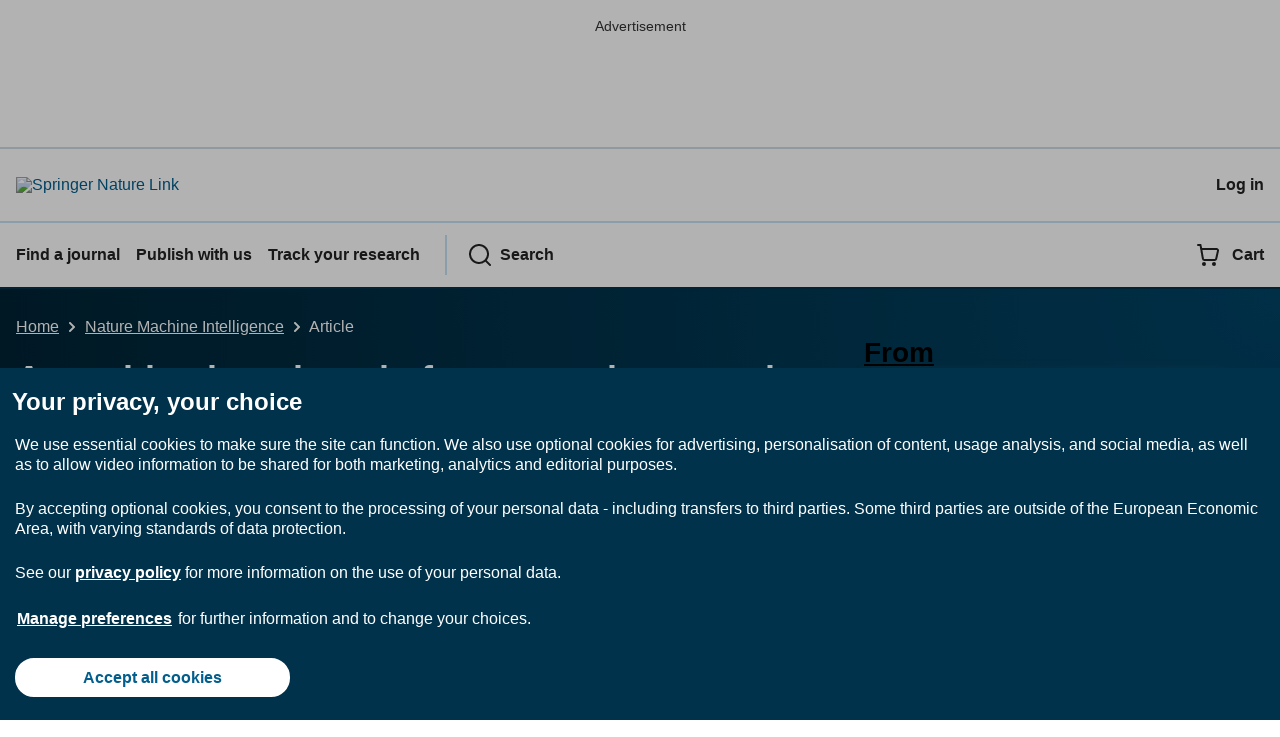

--- FILE ---
content_type: text/html; charset=utf-8
request_url: https://link.springer.com/article/10.1038/s42256-021-00335-w
body_size: 117705
content:
<!DOCTYPE html>
<html lang="en" class="no-js">
    <head>
        <meta charset="UTF-8">
        <meta http-equiv="X-UA-Compatible" content="IE=edge">
        <meta name="applicable-device" content="pc,mobile">
        <meta name="viewport" content="width=device-width, initial-scale=1">
        
        
                <meta name="robots" content="noindex">
            
        
            <meta name="robots" content="max-image-preview:large">
            <meta name="access" content="Yes">

        
        <meta name="360-site-verification" content="1268d79b5e96aecf3ff2a7dac04ad990" />

        <title>A machine learning platform to estimate anti-SARS-CoV-2 activities | Nature Machine Intelligence</title>

        
            
    
    <meta name="journal_id" content="42256"/>
    <meta name="dc.title" content="A machine learning platform to estimate anti-SARS-CoV-2 activities"/>
    <meta name="dc.source" content="Nature Machine Intelligence 2021 3:6"/>
    <meta name="dc.format" content="text/html"/>
    <meta name="dc.publisher" content="Nature Publishing Group"/>
    <meta name="dc.date" content="2021-05-03"/>
    <meta name="dc.type" content="OriginalPaper"/>
    <meta name="dc.language" content="En"/>
    <meta name="dc.copyright" content="2021 The Author(s), under exclusive licence to Springer Nature Limited"/>
    <meta name="dc.rights" content="2021 The Author(s), under exclusive licence to Springer Nature Limited"/>
    <meta name="dc.rightsAgent" content="journalpermissions@springernature.com"/>
    <meta name="dc.description" content="Strategies for drug discovery and repositioning are urgently need with respect to COVID-19. Here we present REDIAL-2020, a suite of computational models for estimating small molecule activities in a range of SARS-CoV-2-related assays. Models were trained using publicly available, high-throughput screening data and by employing different descriptor types and various machine learning strategies. Here we describe the development and use of eleven models that span across the areas of viral entry, viral replication, live virus infectivity, in vitro infectivity and human cell toxicity. REDIAL-2020 is available as a web application through the DrugCentral web portal ( http://drugcentral.org/Redial ). The web application also provides similarity search results that display the most similar molecules to the query, as well as associated experimental data. REDIAL-2020 can serve as a rapid online tool for identifying active molecules for COVID-19 treatment. There is an urgent need to identify drugs that may be effective against SARS-CoV-2. A platform with a range of machine learning models is made available to predict anti-COVID-19 activity in candidate drugs and to help prioritize compounds for virtual screening."/>
    <meta name="prism.issn" content="2522-5839"/>
    <meta name="prism.publicationName" content="Nature Machine Intelligence"/>
    <meta name="prism.publicationDate" content="2021-05-03"/>
    <meta name="prism.volume" content="3"/>
    <meta name="prism.number" content="6"/>
    <meta name="prism.section" content="OriginalPaper"/>
    <meta name="prism.startingPage" content="527"/>
    <meta name="prism.endingPage" content="535"/>
    <meta name="prism.copyright" content="2021 The Author(s), under exclusive licence to Springer Nature Limited"/>
    <meta name="prism.rightsAgent" content="journalpermissions@springernature.com"/>
    <meta name="prism.url" content="https://link.springer.com/articles/s42256-021-00335-w"/>
    <meta name="prism.doi" content="doi:10.1038/s42256-021-00335-w"/>
    <meta name="citation_pdf_url" content="https://www.nature.com/articles/s42256-021-00335-w.pdf"/>
    <meta name="citation_fulltext_html_url" content="https://link.springer.com/articles/s42256-021-00335-w"/>
    <meta name="citation_journal_title" content="Nature Machine Intelligence"/>
    <meta name="citation_journal_abbrev" content="Nat Mach Intell"/>
    <meta name="citation_publisher" content="Nature Publishing Group"/>
    <meta name="citation_issn" content="2522-5839"/>
    <meta name="citation_title" content="A machine learning platform to estimate anti-SARS-CoV-2 activities"/>
    <meta name="citation_volume" content="3"/>
    <meta name="citation_issue" content="6"/>
    <meta name="citation_publication_date" content="2021/06"/>
    <meta name="citation_online_date" content="2021/05/03"/>
    <meta name="citation_firstpage" content="527"/>
    <meta name="citation_lastpage" content="535"/>
    <meta name="citation_article_type" content="Article"/>
    <meta name="citation_fulltext_world_readable" content=""/>
    <meta name="citation_language" content="en"/>
    <meta name="dc.identifier" content="doi:10.1038/s42256-021-00335-w"/>
    <meta name="DOI" content="10.1038/s42256-021-00335-w"/>
    <meta name="size" content="154049"/>
    <meta name="citation_doi" content="10.1038/s42256-021-00335-w"/>
    <meta name="citation_springer_api_url" content="http://api.springer.com/xmldata/jats?q=doi:10.1038/s42256-021-00335-w&amp;api_key="/>
    <meta name="description" content="Strategies for drug discovery and repositioning are urgently need with respect to COVID-19. Here we present REDIAL-2020, a suite of computational models for estimating small molecule activities in a range of SARS-CoV-2-related assays. Models were trained using publicly available, high-throughput screening data and by employing different descriptor types and various machine learning strategies. Here we describe the development and use of eleven models that span across the areas of viral entry, viral replication, live virus infectivity, in vitro infectivity and human cell toxicity. REDIAL-2020 is available as a web application through the DrugCentral web portal ( http://drugcentral.org/Redial ). The web application also provides similarity search results that display the most similar molecules to the query, as well as associated experimental data. REDIAL-2020 can serve as a rapid online tool for identifying active molecules for COVID-19 treatment. There is an urgent need to identify drugs that may be effective against SARS-CoV-2. A platform with a range of machine learning models is made available to predict anti-COVID-19 activity in candidate drugs and to help prioritize compounds for virtual screening."/>
    <meta name="dc.creator" content="KC, Govinda B."/>
    <meta name="dc.creator" content="Bocci, Giovanni"/>
    <meta name="dc.creator" content="Verma, Srijan"/>
    <meta name="dc.creator" content="Hassan, Md Mahmudulla"/>
    <meta name="dc.creator" content="Holmes, Jayme"/>
    <meta name="dc.creator" content="Yang, Jeremy J."/>
    <meta name="dc.creator" content="Sirimulla, Suman"/>
    <meta name="dc.creator" content="Oprea, Tudor I."/>
    <meta name="dc.subject" content="Machine learning"/>
    <meta name="dc.subject" content="SARS-CoV-2"/>
    <meta name="dc.subject" content="Virtual screening"/>
    <meta name="citation_reference" content="Gorshkov, K., Chen, Z.C., Bostwick, R. et al. The SARS-CoV-2 cytopathic effect is blocked by lysosome alkalizing small molecules. ACS Infect. Dis. 
                  https://doi.org/10.1021/acsinfecdis.0c00349
                  
                 (2021)."/>
    <meta name="citation_reference" content="citation_journal_title=Bioorg. Med. Chem.; citation_title=Predictive models for estimating cytotoxicity on the basis of chemical structures; citation_author=H Sun, Y Wang, DM Cheff, MD Hall, M Shen; citation_volume=28; citation_publication_date=2020; citation_pages=115422; citation_doi=10.1016/j.bmc.2020.115422; citation_id=CR2"/>
    <meta name="citation_reference" content="Hanson, Q. M. et al. Targeting ACE2&#8211;RBD interaction as a platform for COVID-19 therapeutics: development and drug-repurposing screen of an AlphaLISA proximity assay. ACS Pharmacol. Transl. Sci. 6, 1352&#8211;1360 (2020)."/>
    <meta name="citation_reference" content="Brimacombe, K. R. et al. An OpenData portal to share COVID-19 drug repurposing data in real time. Preprint at 
                  https://www.biorxiv.org/content/10.1101/2020.06.04.135046v1
                  
                 (2020)."/>
    <meta name="citation_reference" content="SARS-CoV-2 Assays (NCATS, accessed 25 September 2020); 
                  https://opendata.ncats.nih.gov/covid19/assays
                  
                "/>
    <meta name="citation_reference" content="Huang, R., Xu, M., Zhu, H. et al. Biological activity-based modeling identifies antiviral leads against SARS-CoV-2. Nat. Biotechnol. 
                  https://doi.org/10.1038/s41587-021-00839-1
                  
                 (2021)."/>
    <meta name="citation_reference" content="citation_journal_title=Nucl. Acids Res.; citation_title=PubChem substance and compound databases; citation_author=S Kim; citation_volume=44; citation_publication_date=2016; citation_pages=D1202-D1213; citation_doi=10.1093/nar/gkv951; citation_id=CR7"/>
    <meta name="citation_reference" content="citation_journal_title=J. Chem. Inf. Comput. Sci.; citation_title=SMILES, a chemical language and information system. 1. Introduction to methodology and encoding rules; citation_author=D Weininger; citation_volume=28; citation_publication_date=1988; citation_pages=31-36; citation_doi=10.1021/ci00057a005; citation_id=CR8"/>
    <meta name="citation_reference" content="citation_journal_title=Mol. Inform.; citation_title=Associating drugs, targets and clinical outcomes into an integrated network affords a new platform for computer-aided drug repurposing; citation_author=TI Oprea; citation_volume=30; citation_publication_date=2011; citation_pages=100-111; citation_doi=10.1002/minf.201100023; citation_id=CR9"/>
    <meta name="citation_reference" content="Berthold Michael, R. et al. in Data Analysis, Machine Learning and Applications 319&#8211;326 (Springer, 2007)."/>
    <meta name="citation_reference" content="citation_journal_title=Nucl. Acids Res.; citation_title=DrugCentral: online drug compendium; citation_author=O Ursu; citation_volume=45; citation_publication_date=2017; citation_pages=D932-D939; citation_doi=10.1093/nar/gkw993; citation_id=CR11"/>
    <meta name="citation_reference" content="citation_journal_title=Nucl. Acids Res.; citation_title=DrugCentral 2018: an update; citation_author=O Ursu; citation_volume=47; citation_publication_date=2019; citation_pages=D963-D970; citation_doi=10.1093/nar/gky963; citation_id=CR12"/>
    <meta name="citation_reference" content="Avram, S. et al. DrugCentral 2021 supports drug discovery and repositioning. Nucl. Acids Res. 49, D1160&#8211;D1169 (2020)."/>
    <meta name="citation_reference" content="Markossian, S. et al. (eds) Assay Guidance Manual (Eli Lilly &amp; Company and the National Center for Advancing Translational Sciences, 2004)."/>
    <meta name="citation_reference" content="citation_journal_title=J. Mach. Learning Res.; citation_title=Scikit-learn: machine learning in Python; citation_author=F Pedregosa; citation_volume=12; citation_publication_date=2011; citation_pages=2825-2830; citation_id=CR15"/>
    <meta name="citation_reference" content="Oprea, T. I. &amp; Waller, C. L. in Reviews in Computational Chemistry Vol. 11, 127&#8211;182 (John Wiley and Sons, 2007)."/>
    <meta name="citation_reference" content="hypopt (Github, accessed 24 July 2020); 
                  https://github.com/cgnorthcutt/hypopt
                  
                "/>
    <meta name="citation_reference" content="citation_journal_title=Environ. Health Perspect.; citation_title=Methods for reliability and uncertainty assessment and for applicability evaluations of classification- and regression-based QSARs; citation_author=L Eriksson; citation_volume=111; citation_publication_date=2003; citation_pages=1361-1375; citation_doi=10.1289/ehp.5758; citation_id=CR18"/>
    <meta name="citation_reference" content="citation_journal_title=J. Chem. Inf. Model.; citation_title=Molecular similarity-based domain applicability metric efficiently identifies out-of-domain compounds; citation_author=R Liu, A Wallqvist; citation_volume=59; citation_publication_date=2019; citation_pages=181-189; citation_doi=10.1021/acs.jcim.8b00597; citation_id=CR19"/>
    <meta name="citation_reference" content="citation_journal_title=Mol. Inform.; citation_title=Chemoinformatic classification methods and their applicability domain; citation_author=M Mathea, W Klingspohn, K Baumann; citation_volume=35; citation_publication_date=2016; citation_pages=160-180; citation_doi=10.1002/minf.201501019; citation_id=CR20"/>
    <meta name="citation_reference" content="citation_journal_title=J. Chem. Inf. Comput. Sci.; citation_title=SMILES. 2. Algorithm for generation of unique SMILES notation; citation_author=D Weininger, A Weininger, JL Weininger; citation_volume=29; citation_publication_date=1989; citation_pages=97-101; citation_doi=10.1021/ci00062a008; citation_id=CR21"/>
    <meta name="citation_reference" content="citation_journal_title=Science; citation_title=A computer program for classifying plants; citation_author=DJ Rogers, TT Tanimoto; citation_volume=132; citation_publication_date=1960; citation_pages=1115-1118; citation_doi=10.1126/science.132.3434.1115; citation_id=CR22"/>
    <meta name="citation_reference" content="citation_journal_title=J. Chem. Inf. Comput. Sci.; citation_title=Enhancing the effectiveness of virtual screening by fusing nearest neighbor lists: a comparison of similarity coefficients; citation_author=M Whittle, VJ Gillet, P Willett, A Alex, J Loesel; citation_volume=44; citation_publication_date=2004; citation_pages=1840-1848; citation_doi=10.1021/ci049867x; citation_id=CR23"/>
    <meta name="citation_reference" content="citation_journal_title=Anal. Chem.; citation_title=Principal component analysis. Alternative to referee methods in method comparison studies; citation_author=RN Carey, S Wold, JO Westgard; citation_volume=47; citation_publication_date=1975; citation_pages=1824-1829; citation_doi=10.1021/ac60361a037; citation_id=CR24"/>
    <meta name="citation_reference" content="citation_journal_title=Eur. J. Pharm. Sci.; citation_title=VolSurf: a new tool for the pharmacokinetic optimization of lead compounds; citation_author=G Cruciani, M Pastor, W Guba; citation_volume=11; citation_publication_date=2000; citation_pages=S29-S39; citation_doi=10.1016/S0928-0987(00)00162-7; citation_id=CR25"/>
    <meta name="citation_reference" content="citation_journal_title=J. Comput. Aided Mol. Des.; citation_title=Virtual computational chemistry laboratory&#8212;design and description; citation_author=IV Tetko; citation_volume=19; citation_publication_date=2005; citation_pages=453-463; citation_doi=10.1007/s10822-005-8694-y; citation_id=CR26"/>
    <meta name="citation_reference" content="citation_journal_title=Patterns; citation_title=The COVID-19 drug and gene set library; citation_author=MV Kuleshov; citation_volume=1; citation_publication_date=2020; citation_pages=100090; citation_doi=10.1016/j.patter.2020.100090; citation_id=CR27"/>
    <meta name="citation_reference" content="citation_journal_title=Antimicrob. Agents Chemother.; citation_title=Identification of antiviral drug candidates against SARS-CoV-2 from FDA-approved drugs; citation_author=S Jeon; citation_volume=64; citation_publication_date=2020; citation_pages=e00819-20; citation_doi=10.1128/AAC.00819-20; citation_id=CR28"/>
    <meta name="citation_reference" content="citation_journal_title=J. Virol.; citation_title=Broad anti-coronavirus activity of Food and Drug Administration-approved drugs against SARS-CoV-2 in vitro and SARS-CoV in vivo; citation_author=S Weston; citation_volume=94; citation_publication_date=2020; citation_pages=e01218-20; citation_doi=10.1128/JVI.01218-20; citation_id=CR29"/>
    <meta name="citation_reference" content="citation_journal_title=Sci. Rep.; citation_title=In vitro screening of a FDA approved chemical library reveals potential inhibitors of SARS-CoV-2 replication; citation_author=F Touret; citation_volume=10; citation_publication_date=2020; citation_doi=10.1038/s41598-020-70143-6; citation_id=CR30"/>
    <meta name="citation_reference" content="Xing, J. et al. Reversal of infected host gene expression identifies repurposed drug candidates for COVID-19. Preprint at 
                  https://www.biorxiv.org/content/10.1101/2020.04.07.030734v1
                  
                 (2020)."/>
    <meta name="citation_reference" content="citation_journal_title=Nature; citation_title=Discovery of SARS-CoV-2 antiviral drugs through large-scale compound repurposing; citation_author=L Riva; citation_volume=586; citation_publication_date=2020; citation_pages=113-119; citation_doi=10.1038/s41586-020-2577-1; citation_id=CR32"/>
    <meta name="citation_reference" content="citation_journal_title=Antiviral Res.; citation_title=Remdesivir, lopinavir, emetine, and homoharringtonine inhibit SARS-CoV-2 replication in vitro; citation_author=K-T Choy; citation_volume=178; citation_publication_date=2020; citation_pages=104786; citation_doi=10.1016/j.antiviral.2020.104786; citation_id=CR33"/>
    <meta name="citation_reference" content="Mirabelli, C. et al. Morphological cell profiling of SARS-CoV-2 infection identifies drug repurposing candidates for COVID-19. Preprint at 
                  https://www.biorxiv.org/content/10.1101/2020.05.27.117184v4
                  
                 (2020)."/>
    <meta name="citation_reference" content="Riva, L. et al. Discovery of SARS-CoV-2 antiviral drugs through large-scale compound repurposing. Nature 586, 113&#8211;119 (2020)."/>
    <meta name="citation_reference" content="citation_journal_title=Nature; citation_title=Structure of Mpro from SARS-CoV-2 and discovery of its inhibitors; citation_author=Z Jin; citation_volume=582; citation_publication_date=2020; citation_pages=289-293; citation_doi=10.1038/s41586-020-2223-y; citation_id=CR36"/>
    <meta name="citation_reference" content="citation_journal_title=Sci. Data; citation_title=A SARS-CoV-2 cytopathicity dataset generated by high-content screening of a large drug repurposing collection; citation_author=B Ellinger; citation_volume=8; citation_publication_date=2021; citation_pages=70; citation_doi=10.1038/s41597-021-00848-4; citation_id=CR37"/>
    <meta name="citation_reference" content="Shrimp, J. H. et al. An enzymatic TMPRSS2 assay for assessment of clinical candidates and discovery of inhibitors as potential treatment of COVID-19. ACS Pharmacol. Transl. Sci. 5, 997&#8211;1007 (2020)."/>
    <meta name="citation_reference" content="citation_journal_title=Cell; citation_title=SARS-CoV-2 cell entry depends on ACE2 and TMPRSS2 and is blocked by a clinically proven protease inhibitor; citation_author=M Hoffmann; citation_volume=181; citation_publication_date=2020; citation_pages=271-280.e8; citation_doi=10.1016/j.cell.2020.02.052; citation_id=CR39"/>
    <meta name="citation_reference" content="citation_journal_title=Virology; citation_title=Physiological and molecular triggers for SARS-CoV membrane fusion and entry into host cells; citation_author=JK Millet, GR Whittaker; citation_volume=517; citation_publication_date=2018; citation_pages=3-8; citation_doi=10.1016/j.virol.2017.12.015; citation_id=CR40"/>
    <meta name="citation_reference" content="citation_journal_title=Cardiovasc. Res.; citation_title=ACE2 of the heart: from angiotensin I to angiotensin (1&#8211;7); citation_author=S Keidar, M Kaplan, A Gamliel-Lazarovich; citation_volume=73; citation_publication_date=2007; citation_pages=463-469; citation_doi=10.1016/j.cardiores.2006.09.006; citation_id=CR41"/>
    <meta name="citation_reference" content="citation_journal_title=J. Med. Chem.; citation_title=An overview of severe acute respiratory syndrome&#8211;coronavirus (SARS-CoV) 3CL protease inhibitors: peptidomimetics and small molecule chemotherapy; citation_author=T Pillaiyar, M Manickam, V Namasivayam, Y Hayashi, S-H Jung; citation_volume=59; citation_publication_date=2016; citation_pages=6595-6628; citation_doi=10.1021/acs.jmedchem.5b01461; citation_id=CR42"/>
    <meta name="citation_reference" content="Millet, J. K. et al. Production of pseudotyped particles to study highly pathogenic coronaviruses in a biosafety level 2 setting. J. Vis. Exp. 
                  https://doi.org/10.3791/59010
                  
                 (2019)."/>
    <meta name="citation_reference" content="citation_journal_title=J. Cheminform.; citation_title=InChI, the IUPAC international chemical identifier; citation_author=SR Heller, A McNaught, I Pletnev, S Stein, D Tchekhovskoi; citation_volume=7; citation_publication_date=2015; citation_pages=23; citation_doi=10.1186/s13321-015-0068-4; citation_id=CR44"/>
    <meta name="citation_reference" content="Landrum, G. et al. RDKit: Open-source Cheminformatics Software (RDKit, accessed 10 May 2020); 
                  https://www.rdkit.org/
                  
                "/>
    <meta name="citation_reference" content="citation_journal_title=J. Cheminform.; citation_title=Open-source platform to benchmark fingerprints for ligand-based virtual screening; citation_author=S Riniker, GA Landrum; citation_volume=5; citation_publication_date=2013; citation_pages=26; citation_doi=10.1186/1758-2946-5-26; citation_id=CR46"/>
    <meta name="citation_reference" content="citation_journal_title=J. Chem. Inf. Model.; citation_title=Extended-connectivity fingerprints; citation_author=D Rogers, M Hahn; citation_volume=50; citation_publication_date=2010; citation_pages=742-754; citation_doi=10.1021/ci100050t; citation_id=CR47"/>
    <meta name="citation_reference" content="citation_journal_title=J. Chem. Inf. Model.; citation_title=MayaChemTools: an open source package for computational drug discovery; citation_author=M Sud; citation_volume=56; citation_publication_date=2016; citation_pages=2292-2297; citation_doi=10.1021/acs.jcim.6b00505; citation_id=CR48"/>
    <meta name="citation_reference" content="citation_journal_title=J. Chem. Inf. Model.; citation_title=Fuzzy tricentric pharmacophore fingerprints. 1. Topological fuzzy pharmacophore triplets and adapted molecular similarity scoring schemes; citation_author=F Bonach&#233;ra, B Parent, F Barbosa, N Froloff, D Horvath; citation_volume=46; citation_publication_date=2006; citation_pages=2457-2477; citation_doi=10.1021/ci6002416; citation_id=CR49"/>
    <meta name="citation_reference" content="citation_journal_title=J. Med. Chem.; citation_title=A computational procedure for determining energetically favorable binding sites on biologically important macromolecules; citation_author=PJ Goodford; citation_volume=28; citation_publication_date=1985; citation_pages=849-857; citation_doi=10.1021/jm00145a002; citation_id=CR50"/>
    <meta name="citation_reference" content="Zamora, I., Oprea, T., Cruciani, G., Pastor, M. &amp; Ungell, A.-L. Surface descriptors for protein&#8211;ligand affinity prediction. J. Med. Chem. 46, 25&#8211;33 (2003)."/>
    <meta name="citation_author" content="KC, Govinda B."/>
    <meta name="citation_author_institution" content="Department of Pharmaceutical Sciences, School of Pharmacy, The University of Texas at El Paso, El Paso, USA"/>
    <meta name="citation_author_institution" content="Computational Science Program, The University of Texas at El Paso, El Paso, USA"/>
    <meta name="citation_author" content="Bocci, Giovanni"/>
    <meta name="citation_author_institution" content="Translational Informatics Division, Department of Internal Medicine, University of New Mexico School of Medicine, Albuquerque, USA"/>
    <meta name="citation_author" content="Verma, Srijan"/>
    <meta name="citation_author_institution" content="Department of Pharmaceutical Sciences, School of Pharmacy, The University of Texas at El Paso, El Paso, USA"/>
    <meta name="citation_author_institution" content="Department of Pharmacy, Birla Institute of Technology and Science, Pilani, Pilani Campus, India"/>
    <meta name="citation_author" content="Hassan, Md Mahmudulla"/>
    <meta name="citation_author_institution" content="Department of Pharmaceutical Sciences, School of Pharmacy, The University of Texas at El Paso, El Paso, USA"/>
    <meta name="citation_author_institution" content="Department of Computer Science, The University of Texas at El Paso, El Paso, USA"/>
    <meta name="citation_author" content="Holmes, Jayme"/>
    <meta name="citation_author_institution" content="Translational Informatics Division, Department of Internal Medicine, University of New Mexico School of Medicine, Albuquerque, USA"/>
    <meta name="citation_author" content="Yang, Jeremy J."/>
    <meta name="citation_author_institution" content="Translational Informatics Division, Department of Internal Medicine, University of New Mexico School of Medicine, Albuquerque, USA"/>
    <meta name="citation_author" content="Sirimulla, Suman"/>
    <meta name="citation_author_institution" content="Department of Pharmaceutical Sciences, School of Pharmacy, The University of Texas at El Paso, El Paso, USA"/>
    <meta name="citation_author_institution" content="Computational Science Program, The University of Texas at El Paso, El Paso, USA"/>
    <meta name="citation_author_institution" content="Department of Computer Science, The University of Texas at El Paso, El Paso, USA"/>
    <meta name="citation_author" content="Oprea, Tudor I."/>
    <meta name="citation_author_institution" content="Translational Informatics Division, Department of Internal Medicine, University of New Mexico School of Medicine, Albuquerque, USA"/>
    <meta name="citation_author_institution" content="Autophagy Inflammation and Metabolism Center of Biomedical Research Excellence, University of New Mexico Health Sciences Center, Albuquerque, USA"/>
    <meta name="citation_author_institution" content="Department of Rheumatology and Inflammation Research, Institute of Medicine, Sahlgrenska Academy at University of Gothenburg, Gothenburg, Sweden"/>
    <meta name="citation_author_institution" content="Novo Nordisk Foundation Center for Protein Research, Faculty of Health and Medical Sciences, University of Copenhagen, Copenhagen, Denmark"/>
    <meta name="access_endpoint" content="https://link.springer.com/platform/readcube-access"/>
    <meta name="twitter:site" content="@NatMachIntell"/>
    <meta name="twitter:card" content="summary_large_image"/>
    <meta name="twitter:image:alt" content="Content cover image"/>
    <meta name="twitter:title" content="A machine learning platform to estimate anti-SARS-CoV-2 activities"/>
    <meta name="twitter:description" content="Nature Machine Intelligence - There is an urgent need to identify drugs that may be effective against SARS-CoV-2. A platform with a range of machine learning models is made available to predict..."/>
    <meta name="twitter:image" content="https://media.springernature.com/full/springer-static/image/art%3A10.1038%2Fs42256-021-00335-w/MediaObjects/42256_2021_335_Fig1_HTML.png"/>
    

            
    
    <meta property="og:url" content="https://link.springer.com/article/10.1038/s42256-021-00335-w"/>
    <meta property="og:type" content="article"/>
    <meta property="og:site_name" content="SpringerLink"/>
    <meta property="og:title" content="A machine learning platform to estimate anti-SARS-CoV-2 activities - Nature Machine Intelligence"/>
    <meta property="og:description" content="Strategies for drug discovery and repositioning are urgently need with respect to COVID-19. Here we present REDIAL-2020, a suite of computational models for estimating small molecule activities in a range of SARS-CoV-2-related assays. Models were trained using publicly available, high-throughput screening data and by employing different descriptor types and various machine learning strategies. Here we describe the development and use of eleven models that span across the areas of viral entry, viral replication, live virus infectivity, in vitro infectivity and human cell toxicity. REDIAL-2020 is available as a web application through the DrugCentral web portal ( http://drugcentral.org/Redial ). The web application also provides similarity search results that display the most similar molecules to the query, as well as associated experimental data. REDIAL-2020 can serve as a rapid online tool for identifying active molecules for COVID-19 treatment."/>
    <meta property="og:image" content="https://static-content.springer.com/image/art%3A10.1038%2Fs42256-021-00335-w/MediaObjects/42256_2021_335_Fig1_HTML.png"/>
    

        

        <meta name="format-detection" content="telephone=no">

        
    
        
    
    
    

    


        <link rel="apple-touch-icon" sizes="180x180" href=/oscar-static/img/favicons/darwin/apple-touch-icon-6ef0829b9c.png>
<link rel="icon" type="image/png" sizes="192x192" href=/oscar-static/img/favicons/darwin/android-chrome-192x192.png>
<link rel="icon" type="image/png" sizes="32x32" href=/oscar-static/img/favicons/darwin/favicon-32x32.png>
<link rel="icon" type="image/png" sizes="16x16" href=/oscar-static/img/favicons/darwin/favicon-16x16.png>
<link rel="shortcut icon" data-test="shortcut-icon" href=/oscar-static/img/favicons/darwin/favicon-de0c289efe.ico>

<meta name="theme-color" content="#e6e6e6">


        



<link rel="stylesheet" media="print" href=/oscar-static/app-springerlink/css/print-b8af42253b.css>



    
        
            
    <style> html{line-height:1.15;text-size-adjust:100%}body{font-family:Merriweather Sans,Helvetica Neue,Helvetica,Arial,sans-serif;line-height:1.8;margin:0}details,main{display:block}h1{font-size:2em;margin:.67em 0}a{background-color:transparent;color:#025e8d}b{font-weight:bolder}sub{bottom:-.25em;font-size:75%;line-height:0;position:relative;vertical-align:baseline}img{border:0;height:auto;max-width:100%;vertical-align:middle}button,input{font-family:inherit;font-size:100%;line-height:1.15;margin:0;overflow:visible}button{text-transform:none}[type=button],[type=submit],button{-webkit-appearance:button}[type=search]{-webkit-appearance:textfield;outline-offset:-2px}summary{display:list-item}[hidden]{display:none}button{cursor:pointer}svg{height:1rem;width:1rem}.eds-c-header__brand img{max-width:100%}@media only screen and (min-width:768px){.eds-c-header__brand img{max-width:340px}} </style>
    <style>@media only print, only all and (prefers-color-scheme: no-preference), only all and (prefers-color-scheme: light), only all and (prefers-color-scheme: dark) {  body{background:#fff;color:#222;font-family:Merriweather Sans,Helvetica Neue,Helvetica,Arial,sans-serif;line-height:1.8;min-height:100%}a{color:#025e8d;padding:initial;text-decoration:underline;text-decoration-skip-ink:auto}button{cursor:pointer}img{border:0;height:auto;max-width:100%;vertical-align:middle}html{box-sizing:border-box;font-size:100%;height:100%;overflow-y:scroll}h1{font-size:2.25rem}h2{font-size:1.75rem}h1,h2,h3{font-weight:700;line-height:1.2}h3{font-size:1.5rem}body{font-size:1.125rem}*{box-sizing:inherit}p{margin-bottom:2rem;margin-top:0}p:last-of-type{margin-bottom:0}.c-ad{text-align:center}@media only screen and (min-width:480px){.c-ad{padding:8px}}.c-ad--728x90{display:none}.c-ad--728x90 .c-ad__inner{min-height:calc(1.5em + 94px)}@media only screen and (min-width:876px){.js .c-ad--728x90{display:none}}.c-ad__label,.c-status-message{font-family:Merriweather Sans,Helvetica Neue,Helvetica,Arial,sans-serif}.c-ad__label{color:#333;font-size:.875rem;font-weight:400;line-height:1.5;margin-bottom:4px}.c-status-message{align-items:center;box-sizing:border-box;display:flex;position:relative;width:100%}.c-status-message--boxed{background-color:#fff;border:1px solid #ccc;line-height:1.4;padding:16px}.c-status-message__heading{font-family:Merriweather Sans,Helvetica Neue,Helvetica,Arial,sans-serif;font-size:1rem;font-weight:700}.c-status-message__icon{fill:currentcolor;display:inline-block;flex:0 0 auto;height:1.5em;margin-right:8px;transform:translate(0);vertical-align:text-top;width:1.5em}.c-status-message__icon--top{align-self:flex-start}.c-status-message--info .c-status-message__icon{color:#003f8d}.c-status-message--boxed.c-status-message--info{border-bottom:4px solid #003f8d}.c-status-message--error .c-status-message__icon{color:#c40606}.c-status-message--boxed.c-status-message--error{border-bottom:4px solid #c40606}.c-status-message--success .c-status-message__icon{color:#00b8b0}.c-status-message--boxed.c-status-message--success{border-bottom:4px solid #00b8b0}.c-status-message--warning .c-status-message__icon{color:#edbc53}.c-status-message--boxed.c-status-message--warning{border-bottom:4px solid #edbc53}.c-status-message :last-child{margin-bottom:0}.eds-c-button{border-radius:32px;cursor:pointer;display:inline-block;font-family:Merriweather Sans,Helvetica Neue,Helvetica,Arial,sans-serif;font-size:1rem;font-weight:700;line-height:1.5;margin:0;padding:.5rem 1.5rem;position:relative;text-align:center;text-decoration:none;transition:all .2s ease 0s;width:100%}.eds-c-button span,.eds-c-button svg{vertical-align:middle}.eds-c-button svg{height:1.5rem;width:1.5rem}.eds-c-button svg:first-child{margin-right:8px}@media only screen and (min-width:480px){.eds-c-button{width:auto}}.eds-c-button--primary{background-color:#025e8d;background-image:none;border:2px solid transparent;box-shadow:none;color:#fff;text-decoration:none}.eds-c-button--primary svg{fill:currentcolor}.eds-c-header{background-color:#fff;border-bottom:2px solid #01324b;font-family:Merriweather Sans,Helvetica Neue,Helvetica,Arial,sans-serif;font-size:1rem;line-height:1.5;padding:8px 0 0}.eds-c-header__container{align-items:center;display:flex;flex-wrap:nowrap;gap:8px 16px;justify-content:space-between;margin:0 auto 8px;max-width:1280px;padding:0 8px;position:relative}.eds-c-header__nav{border-top:2px solid #c5e0f4;padding-top:4px;position:relative}.eds-c-header__nav-container{align-items:center;display:flex;flex-wrap:wrap;margin:0 auto 4px;max-width:1280px;padding:0 8px;position:relative}.eds-c-header__nav-container>:not(:last-child){margin-right:32px}.eds-c-header__link-container{align-items:center;display:flex;flex:1 0 auto;gap:8px 16px;justify-content:space-between}.eds-c-header__list{list-style:none;margin:0;padding:0}.eds-c-header__list-item{font-weight:700;margin:0 auto;max-width:1280px;padding:8px}.eds-c-header__list-item:not(:last-child){border-bottom:2px solid #c5e0f4}.eds-c-header__item{color:inherit}@media only screen and (min-width:768px){.eds-c-header__item--menu{display:none;visibility:hidden}.eds-c-header__item--menu:first-child+*{margin-block-start:0}}.eds-c-header__item--inline-links{display:none;visibility:hidden}@media only screen and (min-width:768px){.eds-c-header__item--inline-links{display:flex;gap:16px 16px;visibility:visible}}.eds-c-header__item--divider:before{border-left:2px solid #c5e0f4;content:"";height:calc(100% - 16px);margin-left:-15px;position:absolute;top:8px}.eds-c-header__brand{padding:16px 8px}.eds-c-header__brand a{display:block;line-height:1;text-decoration:none}.eds-c-header__brand img{height:1.5rem;width:auto}.eds-c-header__link{color:inherit;display:inline-block;font-weight:700;padding:16px 8px;position:relative;text-decoration-color:transparent;white-space:nowrap;word-break:normal}.eds-c-header__icon{fill:currentcolor;display:inline-block;font-size:1.5rem;height:1em;transform:translate(0);vertical-align:bottom;width:1em}.eds-c-header__icon+*{margin-left:8px}.eds-c-header__expander{background-color:#f0f7fc}.eds-c-header__search{display:block;padding:24px 0}@media only screen and (min-width:768px){.eds-c-header__search{max-width:70%}}.eds-c-header__search-container{position:relative}.eds-c-header__search-label{color:inherit;display:inline-block;font-weight:700;margin-bottom:8px}.eds-c-header__search-input{background-color:#fff;border:1px solid #000;padding:8px 48px 8px 8px;width:100%}.eds-c-header__search-button{background-color:transparent;border:0;color:inherit;height:100%;padding:0 8px;position:absolute;right:0}.has-tethered.eds-c-header__expander{border-bottom:2px solid #01324b;left:0;margin-top:-2px;top:100%;width:100%;z-index:10}@media only screen and (min-width:768px){.has-tethered.eds-c-header__expander--menu{display:none;visibility:hidden}}.has-tethered .eds-c-header__heading{display:none;visibility:hidden}.has-tethered .eds-c-header__heading:first-child+*{margin-block-start:0}.has-tethered .eds-c-header__search{margin:auto}.eds-c-header__heading{margin:0 auto;max-width:1280px;padding:16px 16px 0}.eds-c-pagination{align-items:center;display:flex;flex-wrap:wrap;font-family:Merriweather Sans,Helvetica Neue,Helvetica,Arial,sans-serif;font-size:.875rem;gap:16px 0;justify-content:center;line-height:1.4;list-style:none;margin:0;padding:32px 0}@media only screen and (min-width:480px){.eds-c-pagination{padding:32px 16px}}.eds-c-pagination__item{margin-right:8px}.eds-c-pagination__item--prev{margin-right:16px}.eds-c-pagination__item--next .eds-c-pagination__link,.eds-c-pagination__item--prev .eds-c-pagination__link{padding:16px 8px}.eds-c-pagination__item--next{margin-left:8px}.eds-c-pagination__item:last-child{margin-right:0}.eds-c-pagination__link{align-items:center;color:#222;cursor:pointer;display:inline-block;font-size:1rem;margin:0;padding:16px 24px;position:relative;text-align:center;transition:all .2s ease 0s}.eds-c-pagination__link:visited{color:#222}.eds-c-pagination__link--disabled{border-color:#555;color:#555;cursor:default}.eds-c-pagination__link--active{background-color:#01324b;background-image:none;border-radius:8px;color:#fff}.eds-c-pagination__link--active:focus,.eds-c-pagination__link--active:hover,.eds-c-pagination__link--active:visited{color:#fff}.eds-c-pagination__link-container{align-items:center;display:flex}.eds-c-pagination__icon{fill:#222;height:1.5rem;width:1.5rem}.eds-c-pagination__icon--disabled{fill:#555}.eds-c-pagination__visually-hidden{border:0;clip:rect(0,0,0,0);clip-path:inset(50%);height:1px;overflow:hidden;padding:0;position:absolute!important;white-space:nowrap;width:1px}.c-breadcrumbs{color:#333;font-family:Merriweather Sans,Helvetica Neue,Helvetica,Arial,sans-serif;font-size:1rem;list-style:none;margin:0;padding:0}.c-breadcrumbs>li{display:inline}svg.c-breadcrumbs__chevron{margin:0 .25rem;fill:#333;height:10px;width:10px}.c-breadcrumbs--contrast,.c-breadcrumbs--contrast .c-breadcrumbs__link{color:#fff}.c-breadcrumbs--contrast svg.c-breadcrumbs__chevron{fill:#fff}@media only screen and (max-width:479px){.c-breadcrumbs .c-breadcrumbs__item{display:none}.c-breadcrumbs .c-breadcrumbs__item:last-child,.c-breadcrumbs .c-breadcrumbs__item:nth-last-child(2){display:inline}}.c-skip-link{background:#01324b;bottom:auto;color:#fff;font-family:Merriweather Sans,Helvetica Neue,Helvetica,Arial,sans-serif;font-size:1rem;padding:8px;position:absolute;text-align:center;transform:translateY(-100%);width:100%;z-index:9999}@media (prefers-reduced-motion:reduce){.c-skip-link{transition:top .3s ease-in-out 0s}}@media print{.c-skip-link{display:none}}.c-skip-link:active,.c-skip-link:hover,.c-skip-link:link,.c-skip-link:visited{color:#fff}.c-skip-link:focus{transform:translateY(0)}.l-with-sidebar{display:flex;flex-wrap:wrap}.l-with-sidebar>*{margin:0}.l-with-sidebar__sidebar{flex-basis:var(--with-sidebar--basis,400px);flex-grow:1}.l-with-sidebar>:not(.l-with-sidebar__sidebar){flex-basis:0px;flex-grow:999;min-width:var(--with-sidebar--min,53%)}.l-with-sidebar>:first-child{padding-right:4rem}@supports (gap:1em){.l-with-sidebar>:first-child{padding-right:0}.l-with-sidebar{gap:var(--with-sidebar--gap,4rem)}}.c-header__link{color:inherit;display:inline-block;font-weight:700;padding:16px 8px;position:relative;text-decoration-color:transparent;white-space:nowrap;word-break:normal}.app-masthead__colour-4{--background-color:#ff9500;--gradient-light:rgba(0,0,0,.5);--gradient-dark:rgba(0,0,0,.8)}.app-masthead{background:var(--background-color,#0070a8);position:relative}.app-masthead:after{background:radial-gradient(circle at top right,var(--gradient-light,rgba(0,0,0,.4)),var(--gradient-dark,rgba(0,0,0,.7)));bottom:0;content:"";left:0;position:absolute;right:0;top:0}@media only screen and (max-width:479px){.app-masthead:after{background:linear-gradient(225deg,var(--gradient-light,rgba(0,0,0,.4)),var(--gradient-dark,rgba(0,0,0,.7)))}}.app-masthead__container{color:var(--masthead-color,#fff);margin:0 auto;max-width:1280px;padding:0 16px;position:relative;z-index:1}.u-clear-both{clear:both}.u-container{margin:0 auto;max-width:1280px;padding:0 16px}.u-justify-content-space-between{justify-content:space-between}.u-display-none{display:none}.js .u-js-hide,.u-hide{display:none;visibility:hidden}.u-visually-hidden{border:0;clip:rect(0,0,0,0);clip-path:inset(50%);height:1px;overflow:hidden;padding:0;position:absolute!important;white-space:nowrap;width:1px}.u-icon{fill:currentcolor;display:inline-block;height:1em;transform:translate(0);vertical-align:text-top;width:1em}.u-list-reset{list-style:none;margin:0;padding:0}.u-ma-16{margin:16px}.u-mt-0{margin-top:0}.u-mt-24{margin-top:24px}.u-mt-32{margin-top:32px}.u-mb-8{margin-bottom:8px}.u-mb-32{margin-bottom:32px}.u-sans-serif{font-family:Merriweather Sans,Helvetica Neue,Helvetica,Arial,sans-serif}.u-serif{font-family:Merriweather,serif}h1,h2,h3{-webkit-font-smoothing:antialiased}p{overflow-wrap:break-word;word-break:break-word}.u-h4{font-size:1.25rem;font-weight:700;line-height:1.2}.u-mbs-0{margin-block-start:0!important}.c-article-header{font-family:Merriweather Sans,Helvetica Neue,Helvetica,Arial,sans-serif}.c-article-identifiers{color:#6f6f6f;display:flex;flex-wrap:wrap;font-size:1rem;line-height:1.3;list-style:none;padding:0}.c-article-identifiers__item{list-style:none;margin-right:8px;padding-right:8px}.c-article-identifiers__item:last-child{margin-right:0;padding-right:0}@media only screen and (min-width:876px){.c-article-title{font-size:1.875rem;line-height:1.2}}.c-article-author-list{display:inline;font-size:1rem;list-style:none;margin:0 8px 0 0;padding:0;width:100%}.c-article-author-list__item{display:inline;padding-right:0}.c-article-author-list__show-more{display:none;margin-right:4px}.c-article-author-list__button,.js .c-article-author-list__item--hide,.js .c-article-author-list__show-more{display:none}.js .c-article-author-list--long .c-article-author-list__show-more,.js .c-article-author-list--long+.c-article-author-list__button{display:inline}@media only screen and (max-width:767px){.js .c-article-author-list__item--hide-small-screen{display:none}.js .c-article-author-list--short .c-article-author-list__show-more,.js .c-article-author-list--short+.c-article-author-list__button{display:inline}}#uptodate-client,.js .c-article-author-list--expanded .c-article-author-list__show-more{display:none!important}.js .c-article-author-list--expanded .c-article-author-list__item--hide-small-screen{display:inline!important}.c-article-author-list__button,.c-button-author-list{background:#ebf1f5;border:4px solid #ebf1f5;border-radius:20px;color:#666;font-size:.875rem;line-height:1.4;padding:2px 11px 2px 8px;text-decoration:none}.c-article-author-list__button svg,.c-button-author-list svg{margin:1px 4px 0 0}.c-article-author-list__button:hover,.c-button-author-list:hover{background:#025e8d;border-color:transparent;color:#fff}.c-article-body .c-article-access-provider{padding:8px 16px}.c-article-body .c-article-access-provider,.c-notes{border:1px solid #d5d5d5;border-image:initial;border-left:none;border-right:none;margin:24px 0}.c-article-body .c-article-access-provider__text{color:#555}.c-article-body .c-article-access-provider__text,.c-notes__text{font-size:1rem;margin-bottom:0;padding-bottom:2px;padding-top:2px;text-align:center}.c-article-body .c-article-author-affiliation__address{color:inherit;font-weight:700;margin:0}.c-article-body .c-article-author-affiliation__authors-list{list-style:none;margin:0;padding:0}.c-article-body .c-article-author-affiliation__authors-item{display:inline;margin-left:0}.c-article-authors-search{margin-bottom:24px;margin-top:0}.c-article-authors-search__item,.c-article-authors-search__title{font-family:Merriweather Sans,Helvetica Neue,Helvetica,Arial,sans-serif}.c-article-authors-search__title{color:#626262;font-size:1.05rem;font-weight:700;margin:0;padding:0}.c-article-authors-search__item{font-size:1rem}.c-article-authors-search__text{margin:0}.c-article-body .c-article-subject-list--no-mb{margin-bottom:0}.c-code-block{border:1px solid #fff;font-family:monospace;margin:0 0 24px;padding:20px}.c-code-block__heading{font-weight:400;margin-bottom:16px}.c-code-block__line{display:block;overflow-wrap:break-word;white-space:pre-wrap}.c-article-share-box{font-family:Merriweather Sans,Helvetica Neue,Helvetica,Arial,sans-serif;margin-bottom:24px}.c-article-share-box__description{font-size:1rem;margin-bottom:8px}.c-article-share-box__no-sharelink-info{font-size:.813rem;font-weight:700;margin-bottom:24px;padding-top:4px}.c-article-share-box__only-read-input{border:1px solid #d5d5d5;box-sizing:content-box;display:inline-block;font-size:.875rem;font-weight:700;height:24px;margin-bottom:8px;padding:8px 10px}.c-article-share-box__additional-info{color:#626262;font-size:.813rem}.c-article-share-box__button{background:#fff;box-sizing:content-box;text-align:center}.c-article-share-box__button--link-like{background-color:transparent;border:0;color:#025e8d;cursor:pointer;font-size:.875rem;margin-bottom:8px;margin-left:10px}.c-article-associated-content__container .c-article-associated-content__collection-label{font-size:.875rem;line-height:1.4}.c-article-associated-content__container .c-article-associated-content__collection-title{line-height:1.3}.c-reading-companion{clear:both;min-height:389px}.c-reading-companion__figures-list,.c-reading-companion__references-list{list-style:none;min-height:389px;padding:0}.c-reading-companion__references-list--numeric{list-style:decimal inside}.c-reading-companion__figure-item{border-top:1px solid #d5d5d5;font-size:1rem;padding:16px 8px 16px 0}.c-reading-companion__figure-item:first-child{border-top:none;padding-top:8px}.c-reading-companion__reference-item{font-size:1rem}.c-reading-companion__reference-item:first-child{border-top:none}.c-reading-companion__reference-item a{word-break:break-word}.c-reading-companion__reference-citation{display:inline}.c-reading-companion__reference-links{font-size:.813rem;font-weight:700;list-style:none;margin:8px 0 0;padding:0;text-align:right}.c-reading-companion__reference-links>a{display:inline-block;padding-left:8px}.c-reading-companion__reference-links>a:first-child{display:inline-block;padding-left:0}.c-reading-companion__figure-title{display:block;font-size:1.25rem;font-weight:700;line-height:1.2;margin:0 0 8px}.c-reading-companion__figure-links{display:flex;justify-content:space-between;margin:8px 0 0}.c-reading-companion__figure-links>a{align-items:center;display:flex}.c-article-section__figure-caption{display:block;margin-bottom:8px;word-break:break-word}.c-article-section__figure .video,p.app-article-masthead__access--above-download{margin:0 0 16px}.c-cod{display:block;font-size:1rem;width:100%}.c-cod__form{background:#ebf0f3}.c-cod__prompt{font-size:1.125rem;line-height:1.3;margin:0 0 24px}.c-cod__label{display:block;margin:0 0 4px}.c-cod__row{display:flex;margin:0 0 16px}.c-cod__row:last-child{margin:0}.c-cod__input{border:1px solid #d5d5d5;border-radius:2px;flex-shrink:0;margin:0;padding:13px}.c-cod__input--submit{background-color:#025e8d;border:1px solid #025e8d;color:#fff;flex-shrink:1;margin-left:8px;transition:background-color .2s ease-out 0s,color .2s ease-out 0s}.c-cod__input--submit-single{flex-basis:100%;flex-shrink:0;margin:0}.c-cod__input--submit:focus,.c-cod__input--submit:hover{background-color:#fff;color:#025e8d}.save-data .c-article-author-institutional-author__sub-division,.save-data .c-article-equation__number,.save-data .c-article-figure-description,.save-data .c-article-fullwidth-content,.save-data .c-article-main-column,.save-data .c-article-satellite-article-link,.save-data .c-article-satellite-subtitle,.save-data .c-article-table-container,.save-data .c-blockquote__body,.save-data .c-code-block__heading,.save-data .c-reading-companion__figure-title,.save-data .c-reading-companion__reference-citation,.save-data .c-site-messages--nature-briefing-email-variant .serif,.save-data .c-site-messages--nature-briefing-email-variant.serif,.save-data .serif,.save-data .u-serif,.save-data h1,.save-data h2,.save-data h3{font-family:Merriweather Sans,Helvetica Neue,Helvetica,Arial,sans-serif}.c-pdf-download__link{display:flex;flex:1 1 0%;padding:13px 24px}.c-pdf-download__link:hover{text-decoration:none}@media only screen and (min-width:768px){.c-context-bar--sticky .c-pdf-download__link{align-items:center;flex:1 1 183px}}@media only screen and (max-width:320px){.c-context-bar--sticky .c-pdf-download__link{padding:16px}}.c-article-body .c-article-recommendations-list,.c-book-body .c-article-recommendations-list{display:flex;flex-direction:row;gap:16px 16px;margin:0;max-width:100%;padding:16px 0 0}.c-article-body .c-article-recommendations-list__item,.c-book-body .c-article-recommendations-list__item{flex:1 1 0%}@media only screen and (max-width:767px){.c-article-body .c-article-recommendations-list,.c-book-body .c-article-recommendations-list{flex-direction:column}}.c-article-body .c-article-recommendations-card__authors{display:none;font-family:Merriweather Sans,Helvetica Neue,Helvetica,Arial,sans-serif;font-size:.875rem;line-height:1.5;margin:0 0 8px}@media only screen and (max-width:767px){.c-article-body .c-article-recommendations-card__authors{display:block;margin:0}}.c-article-body .c-article-history{margin-top:24px}.app-article-metrics-bar p{margin:0}.app-article-masthead{display:flex;flex-direction:column;gap:16px 16px;padding:16px 0 24px}.app-article-masthead__info{display:flex;flex-direction:column;flex-grow:1}.app-article-masthead__brand{border-top:1px solid hsla(0,0%,100%,.8);display:flex;flex-direction:column;flex-shrink:0;gap:8px 8px;min-height:96px;padding:16px 0 0}.app-article-masthead__brand img{border:1px solid #fff;border-radius:8px;box-shadow:0 4px 15px 0 hsla(0,0%,50%,.25);height:auto;left:0;position:absolute;width:72px}.app-article-masthead__journal-link{display:block;font-size:1.125rem;font-weight:700;margin:0 0 8px;max-width:400px;padding:0 0 0 88px;position:relative}.app-article-masthead__journal-title{display:-webkit-box;overflow:hidden;-webkit-box-orient:vertical;-webkit-line-clamp:3}.app-article-masthead__submission-link{align-items:center;display:flex;font-size:1rem;gap:4px 4px;margin:0 0 0 88px}.app-article-masthead__access{align-items:center;display:flex;flex-wrap:wrap;font-size:.875rem;font-weight:300;gap:4px 4px;margin:0}.app-article-masthead__buttons{display:flex;flex-flow:column wrap;gap:16px 16px}.app-article-masthead__access svg{fill:currentcolor}.app-article-masthead a{color:#fff}.app-article-masthead a.c-pdf-download__link,.app-article-masthead__syndicated-card a,.app-article-masthead__syndicated-card a:visited,.app-masthead--pastel .app-article-masthead a,.app-masthead--pastel .app-article-masthead a:visited{color:#000}.app-masthead--pastel .c-pdf-download a.u-button--primary,.c-context-bar--sticky .c-context-bar__container .c-pdf-download a.u-button--primary{background-color:#025e8d;border:2px solid transparent;box-shadow:none;color:#fff;font-weight:700}.app-masthead--pastel .c-pdf-download a.u-button--primary:focus,.app-masthead--pastel .c-pdf-download a.u-button--primary:hover,.c-context-bar--sticky .c-context-bar__container .c-pdf-download a.u-button--primary:focus,.c-context-bar--sticky .c-context-bar__container .c-pdf-download a.u-button--primary:hover{background:0 0;border:2px solid #025e8d;box-shadow:none;color:#025e8d}.app-masthead--pastel .c-pdf-download a.u-button--secondary,.c-context-bar--sticky .c-context-bar__container .c-pdf-download a.u-button--secondary{background:0 0;border:2px solid #025e8d;color:#025e8d}.app-masthead--pastel .c-pdf-download a.u-button--secondary:focus,.app-masthead--pastel .c-pdf-download a.u-button--secondary:hover,.c-context-bar--sticky .c-context-bar__container .c-pdf-download a.u-button--secondary:focus,.c-context-bar--sticky .c-context-bar__container .c-pdf-download a.u-button--secondary:hover{background-color:#025e8d;border:2px solid transparent;color:#fff}@media only screen and (min-width:768px){.app-article-masthead{flex-direction:row;gap:64px 64px;padding:24px 0}.app-article-masthead__brand{border:0;padding:0}.app-article-masthead__brand img{height:auto;position:static;width:auto}.app-article-masthead__buttons{align-items:center;flex-direction:row;margin-top:auto}.app-article-masthead__journal-link{display:flex;flex-direction:column;gap:24px 24px;margin:0 0 8px;padding:0}.app-article-masthead__submission-link{margin:0}}@media only screen and (min-width:1024px){.app-article-masthead__brand{flex-basis:400px}}.app-article-masthead .c-article-identifiers{font-size:.875rem;font-weight:300;line-height:1;margin:0 0 8px;overflow:hidden;padding:0}.app-article-masthead .c-article-identifiers--cite-list{margin:0 0 16px}.app-article-masthead .c-article-identifiers *{color:#fff}.app-article-masthead .c-cod{display:none}.app-article-masthead .c-article-identifiers__item{border-left:1px solid #fff;border-right:0;margin:0 17px 8px -9px;padding:0 0 0 8px}.app-article-masthead .c-article-identifiers__item--cite{border-left:0}.app-article-metrics-bar{display:flex;flex-wrap:wrap;font-size:1rem;padding:16px 0 0;row-gap:24px}.app-article-metrics-bar__item{padding:0 16px 0 0}.app-article-metrics-bar__count{font-weight:700}.app-article-metrics-bar__label{font-weight:400;padding-left:4px}.app-article-metrics-bar__icon{height:auto;margin-right:4px;margin-top:-4px;width:auto}.app-article-metrics-bar__arrow-icon{margin:4px 0 0 4px}.app-article-metrics-bar a{color:#000}.app-article-metrics-bar .app-article-metrics-bar__item--metrics{padding-right:0}.app-overview-section .c-article-author-list,.app-overview-section__authors{line-height:2}.app-article-metrics-bar{margin-top:8px}.c-book-toc-pagination+.c-book-section__back-to-top{margin-top:0}.c-article-body .c-article-access-provider__text--chapter{color:#222;font-family:Merriweather Sans,Helvetica Neue,Helvetica,Arial,sans-serif;padding:20px 0}.c-article-body .c-article-access-provider__text--chapter svg.c-status-message__icon{fill:#003f8d;vertical-align:middle}.c-article-body-section__content--separator{padding-top:40px}.c-pdf-download__link{max-height:44px}.app-article-access .u-button--primary,.app-article-access .u-button--primary:visited{color:#fff}.c-article-authors-search__list{align-items:center;display:flex;flex-wrap:wrap;gap:16px 16px;justify-content:center}@media only screen and (min-width:480px){.c-article-authors-search__list{justify-content:normal}}.c-article-authors-search__text{align-items:center;display:flex;flex-flow:column wrap;font-size:14px;justify-content:center}@media only screen and (min-width:480px){.c-article-authors-search__text{flex-direction:row;font-size:16px}}.c-article-authors-search__links-text{font-weight:700;margin-right:8px;text-align:center}@media only screen and (min-width:480px){.c-article-authors-search__links-text{text-align:left}}.c-article-authors-search__list-item--left{flex:1 1 100%}@media only screen and (min-width:480px){.c-article-authors-search__list-item--left{flex-basis:auto}}.c-article-authors-search__list-item--right{flex:1 1 auto}.c-article-identifiers{margin:0}.c-article-identifiers__item{border-right:2px solid #cedbe0;color:#222;font-size:14px}@media only screen and (min-width:480px){.c-article-identifiers__item{font-size:16px}}.c-article-identifiers__item:last-child{border-right:none}.c-article-authors-search__cta-link{font-size:14px}@media only screen and (min-width:480px){.c-article-authors-search__cta-link{font-size:16px}}.c-article-sidebar{display:none}@media only screen and (min-width:1024px){.c-article-sidebar{display:block}}.c-cod__form{border-radius:12px}.c-cod__label{font-size:.875rem}.c-cod .c-status-message{align-items:center;justify-content:center;margin-bottom:16px;padding-bottom:16px}@media only screen and (min-width:1024px){.c-cod .c-status-message{align-items:inherit}}.c-cod .c-status-message__icon{margin-top:4px}.c-cod .c-cod__prompt{font-size:1rem;margin-bottom:16px}.c-spp-access-message .c-status-message__icon{color:#00a69d;margin-top:8px}.c-article-body .app-article-access,.c-book-body .app-article-access{display:block}@media only screen and (min-width:1024px){.c-article-body .app-article-access,.c-book-body .app-article-access{display:none}}.c-article-body .app-card-service{margin-bottom:32px}@media only screen and (min-width:1024px){.c-article-body .app-card-service{display:none}}.app-article-access .buybox__buy .u-button--secondary,.app-article-access .u-button--primary,.c-cod__row .u-button--primary{background-color:#025e8d;border:2px solid #025e8d;box-shadow:none;font-size:1rem;font-weight:700;gap:8px 8px;justify-content:center;line-height:1.4;padding:8px 24px}.app-article-access .buybox__buy .u-button--secondary,.app-article-access .u-button--primary:hover,.c-cod__row .u-button--primary:hover{background-color:#fff;color:#025e8d}.app-article-access .buybox__buy .u-button--secondary:hover{background-color:#025e8d;color:#fff}.buybox__buy .c-notes__text{color:#666;font-size:.875rem;padding:0 16px 8px}.c-cod__input{flex-basis:auto;width:100%}.c-article-title{font-family:Merriweather Sans,Helvetica Neue,Helvetica,Arial,sans-serif;font-size:2.25rem;font-weight:700;line-height:1.2;margin:12px 0}.c-reading-companion__figure-item figure{margin:0}@media only screen and (min-width:768px){.c-article-title{margin:16px 0}}.app-article-access{border:1px solid #cedbe0;border-radius:12px;margin:0 0 32px}.app-article-access__heading{border-bottom:1px solid #cedbe0;font-family:Merriweather Sans,Helvetica Neue,Helvetica,Arial,sans-serif;font-size:1.125rem;font-weight:700;margin:0;padding:16px;text-align:center}.c-article-body .app-article-access p{margin-bottom:0}@media only screen and (min-width:1024px){.app-article-access{margin:0 0 24px}}.c-status-message{font-size:1rem}.c-article-body{font-size:1.125rem}.c-article-body dl,.c-article-body ol,.c-article-body p,.c-article-body ul{margin-bottom:32px;margin-top:0}.c-article-access-provider__text:last-of-type,.c-article-body .c-notes__text:last-of-type{margin-bottom:0}.c-article-body ol p,.c-article-body ul p{margin-bottom:16px}.c-article-section__figure-caption{font-family:Merriweather Sans,Helvetica Neue,Helvetica,Arial,sans-serif}.c-reading-companion__figure-item{border-top-color:#cedbe0}.c-reading-companion__sticky{max-width:400px}.c-reading-companion__reference-item{border-top:1px solid #d5d5d5;padding:16px 0}.c-reading-companion__reference-item:first-child{padding-top:0}.c-article-share-box__button,.js .c-article-authors-search__item .c-article-button{background:0 0;border:2px solid #025e8d;border-radius:32px;box-shadow:none;color:#025e8d;font-size:1rem;font-weight:700;line-height:1.4;margin:0;padding:8px 24px;transition:all .2s ease 0s}.c-article-authors-search__item .c-article-button{width:100%}.c-pdf-download .c-pdf-download__link{align-items:center;background-color:#fff;border:2px solid #fff;border-radius:32px;box-shadow:none;color:#01324b;cursor:pointer;font-family:Merriweather Sans,Helvetica Neue,Helvetica,Arial,sans-serif;font-size:1rem;font-weight:700;justify-content:center;line-height:1.4;padding:8px 24px;text-decoration:none}.c-context-bar__container .c-pdf-download .c-pdf-download__link{background-color:#025e8d;background-image:none;border:2px solid #025e8d;box-shadow:none;color:#fff;font-size:1rem;font-weight:700;line-height:1.4;padding:8px 24px}.c-pdf-download .c-pdf-download__link:hover{background:0 0;border:2px solid #fff;box-shadow:none;color:#fff}.c-pdf-download .c-pdf-download__link:focus{background:0 0;box-shadow:none;color:#fff}.c-context-bar__container .c-pdf-download .c-pdf-download__link:hover{border:2px solid #025e8d;box-shadow:none;color:#025e8d}.c-context-bar__container .c-pdf-download .c-pdf-download__link:focus,.c-pdf-download .c-pdf-download__link:focus{border:2px solid #025e8d}.c-article-share-box__button:focus:focus,.c-article__pill-button:focus:focus,.c-context-bar__container .c-pdf-download .c-pdf-download__link:focus:focus,.c-pdf-download .c-pdf-download__link:focus:focus{outline:3px solid #08c;will-change:transform}.c-pdf-download__link .u-icon{padding-top:0}.c-bibliographic-information__column button{margin-bottom:16px}.c-article-body .c-article-author-affiliation__list p,.c-article-body .c-article-author-information__list p,figure{margin:0}.c-article-share-box__button{margin-right:16px}.c-status-message--boxed{border-radius:12px}.c-article-associated-content__collection-title{font-size:1rem}.app-card-service__description,.c-article-body .app-card-service__description{color:#222;margin-bottom:0;margin-top:8px}.app-article-access__subscriptions a,.app-article-access__subscriptions a:visited,.app-book-series-listing__item a,.app-book-series-listing__item a:hover,.app-book-series-listing__item a:visited,.c-article-author-list a,.c-article-author-list a:visited,.c-article-buy-box a,.c-article-buy-box a:visited,.c-article-peer-review a,.c-article-peer-review a:visited,.c-article-satellite-subtitle a,.c-article-satellite-subtitle a:visited,.c-breadcrumbs__link,.c-breadcrumbs__link:hover,.c-breadcrumbs__link:visited{color:#000}.c-article-author-list svg{height:24px;margin:0 0 0 6px;width:24px}.c-article-header{margin-bottom:32px}@media only screen and (min-width:876px){.js .c-ad--conditional{display:block}}.u-lazy-ad-wrapper{background-color:#fff;display:none;min-height:149px}@media only screen and (min-width:876px){.u-lazy-ad-wrapper{display:block}}p.c-ad__label{margin-bottom:4px}.c-ad--728x90{background-color:#fff;border-bottom:2px solid #cedbe0} } </style>
    <style>@media only print, only all and (prefers-color-scheme: no-preference), only all and (prefers-color-scheme: light), only all and (prefers-color-scheme: dark) {  .eds-c-header__brand img{height:24px;width:203px}.app-article-masthead__journal-link img{height:93px;width:72px}@media only screen and (min-width:769px){.app-article-masthead__journal-link img{height:161px;width:122px}} } </style>

        
        <link rel="stylesheet" data-test="critical-css-handler" data-inline-css-source="critical-css" href=/oscar-static/app-springerlink/css/core-darwin-9fe647df8f.css media="print" onload="this.media='all';this.onload=null">
        <link rel="stylesheet" data-test="critical-css-handler" data-inline-css-source="critical-css" href="/oscar-static/app-springerlink/css/enhanced-darwin-article-6fe4c83589.css" media="print" onload="this.media='only print, only all and (prefers-color-scheme: no-preference), only all and (prefers-color-scheme: light), only all and (prefers-color-scheme: dark)';this.onload=null">
    

        
        
    <script type="text/javascript">
        config = {
            env: 'live',
            site: 'natmachintell.nature.com',
            siteWithPath: 'natmachintell.nature.com' + window.location.pathname,
            twitterHashtag: 'natmachintell',
            cmsPrefix: 'https://studio-cms.springernature.com/studio/',
            
            
            
            
            publisherBrand: 'Nature Publishing Group',
            mustardcut: false
        };
    </script>

        




    <script>
        window.dataLayer = [{"GA Key":"UA-26408784-1","DOI":"10.1038/s42256-021-00335-w","Page":"article","springerJournal":false,"Publishing Model":"Hybrid Access","Country":"US","japan":false,"doi":"10.1038-s42256-021-00335-w","Journal Id":42256,"Journal Title":"Nature Machine Intelligence","imprint":"Nature Portfolio","Keywords":"","kwrd":[],"Labs":"Y","ksg":"Krux.segments","kuid":"Krux.uid","Has Body":"Y","Features":[],"Open Access":"N","hasAccess":"Y","bypassPaywall":"N","user":{"license":{"businessPartnerID":[],"businessPartnerIDString":""}},"Access Type":"permanently-free","Bpids":"","Bpnames":"","BPID":["1"],"VG Wort Identifier":"pw-vgzm.415900-10.1038-s42256-021-00335-w","Full HTML":"Y","Subject Codes":["SCT","SCT00004"],"pmc":["T","T00004"],"session":{"authentication":{"loginStatus":"N"},"attributes":{"edition":"academic"}},"entitlement":{"accessDecision":"PermanentlyFree","requireAuthentication":false},"content":{"serial":{"eissn":"2522-5839"},"type":"Article","category":{"pmc":{"primarySubject":"Engineering","primarySubjectCode":"T","secondarySubjects":{"1":"Engineering, general"},"secondarySubjectCodes":{"1":"T00004"}},"sucode":"SC8","articleType":"Article","snt":["Machine Learning","Virtual Drug Screening","Statistical Learning","SARS-CoV-2","Learning algorithms","Compound Screening"]},"attributes":{"deliveryPlatform":"oscar"}},"page":{"attributes":{"environment":"live"},"category":{"pageType":"article"}},"Event Category":"Article"}];
    </script>











    <script data-test="springer-link-article-datalayer">
        window.dataLayer = window.dataLayer || [];
        window.dataLayer.push({
            ga4MeasurementId: 'G-B3E4QL2TPR',
            ga360TrackingId: 'UA-26408784-1',
            twitterId: 'o47a7',
            baiduId: 'aef3043f025ccf2305af8a194652d70b',
            ga4ServerUrl: 'https://collect.springer.com',
            imprint: 'springerlink',
                page: {
                    attributes:{
                        featureFlags: [
                            
                                { name: 'darwin-orion', active: true },
                            
                                { name: 'show-profile-page-links', active: true },
                            
                                { name: 'download-collection-test', active: false },
                            
                        ],
                        darwinAvailable: true
                    }
                }
            
        });
    </script>



        <script>
    (function(w, d) {
        w.config = w.config || {};
        w.config.mustardcut = false;

        
        if (w.matchMedia && w.matchMedia('only print, only all and (prefers-color-scheme: no-preference), only all and (prefers-color-scheme: light), only all and (prefers-color-scheme: dark)').matches) {
            w.config.mustardcut = true;
            d.classList.add('js');
            d.classList.remove('grade-c');
            d.classList.remove('no-js');
        }
    })(window, document.documentElement);
</script>


        <script class="js-entry">
    if (window.config.mustardcut) {
        (function(w, d) {
            
            
            
                window.Component = {};
                window.suppressShareButton = false;
                window.onArticlePage = true;
            

            var currentScript = d.currentScript || d.head.querySelector('script.js-entry');

            
            function catchNoModuleSupport() {
                var scriptEl = d.createElement('script');
                return (!('noModule' in scriptEl) && 'onbeforeload' in scriptEl)
            }

            var headScripts = [
                {'src': '/oscar-static/js/polyfill-es5-bundle-b4356fa7f5.js', 'async': false}
            ];

            var bodyScripts = [
                
                    
                    {'src': '/oscar-static/js/global-article-es5-bundle-3f4d8f4bf6.js', 'async': false, 'module': false},
                    {'src': '/oscar-static/js/global-article-es6-bundle-bf93f8aba1.js', 'async': false, 'module': true}
                    
                
                
                    
                
                
                
            ];

            function createScript(script) {
                var scriptEl = d.createElement('script');
                scriptEl.src = script.src;
                scriptEl.async = script.async;
                if (script.module === true) {
                    scriptEl.type = "module";
                    if (catchNoModuleSupport()) {
                        scriptEl.src = '';
                    }
                } else if (script.module === false) {
                    scriptEl.setAttribute('nomodule', true)
                }
                if (script.charset) {
                    scriptEl.setAttribute('charset', script.charset);
                }

                return scriptEl;
            }

            for (var i = 0; i < headScripts.length; ++i) {
                var scriptEl = createScript(headScripts[i]);
                currentScript.parentNode.insertBefore(scriptEl, currentScript.nextSibling);
            }

            d.addEventListener('DOMContentLoaded', function() {
                for (var i = 0; i < bodyScripts.length; ++i) {
                    var scriptEl = createScript(bodyScripts[i]);
                    d.body.appendChild(scriptEl);
                }
            });

            // Webfont repeat view
            var config = w.config;
            if (config && config.publisherBrand && sessionStorage.fontsLoaded === 'true') {
                d.documentElement.className += ' webfonts-loaded';
            }
        })(window, document);
    }
</script>



        
            
            
                
<script data-test="gtm-head">
    window.initGTM = function() {
        if (window.config.mustardcut) {
            (function (w, d, s, l, i) {
                w[l] = w[l] || [];
                w[l].push({'gtm.start': new Date().getTime(), event: 'gtm.js'});
                var f = d.getElementsByTagName(s)[0],
                    j = d.createElement(s),
                    dl = l != 'dataLayer' ? '&l=' + l : '';
                j.async = true;
                j.src = 'https://sgtm.springer.com/gtm.js?id=' + i + dl;
                f.parentNode.insertBefore(j, f);
                performance.mark('SN GPT Ads gtm-container-fired');
            })(window, document, 'script', 'dataLayer', 'GTM-MRVXSHQ');
        }
    }
</script>

            
            
            
        

        <script>
(function (w, d, t) {
    function cc() {
        var h = w.location.hostname;
        var e = d.createElement(t),
        s = d.getElementsByTagName(t)[0];

        
        if (h.indexOf('springer.com') > -1 && h.indexOf('biomedcentral.com') === -1 && h.indexOf('springeropen.com') === -1) {
            e.src = 'https://cmp.springer.com/production_live/en/consent-bundle-17-70.js';
            e.setAttribute('onload', "initGTM(window,document,'script','dataLayer','GTM-MRVXSHQ')");
        } else if (h.indexOf('biomedcentral.com') > -1) {
            e.src = 'https://cmp.biomedcentral.com/production_live/en/consent-bundle-15-45.js';
            e.setAttribute('onload', "initGTM(window,document,'script','dataLayer','GTM-MRVXSHQ')");
        } else if (h.indexOf('springeropen.com') > -1) {
            e.src = 'https://cmp.springernature.com/production_live/en/consent-bundle-16-41.js';
            e.setAttribute('onload', "initGTM(window,document,'script','dataLayer','GTM-MRVXSHQ')");
        } else if (h.indexOf('springernature.com') > -1) {
            e.src = 'https://cmp.springernature.com/production_live/en/consent-bundle-49-43.js';
            e.setAttribute('onload', "initGTM(window,document,'script','dataLayer','GTM-NK22KLS')");
        } else {
            e.src = '/oscar-static/js/cookie-consent-es5-bundle-8d962b73c2.js';
            e.setAttribute('data-consent', h);
        }
        s.insertAdjacentElement('afterend', e);
    }

    cc();
})(window, document, 'script');
</script>


        
        
        
    
        
    

        
    
    <link rel="canonical" href="https://www.nature.com/articles/s42256-021-00335-w"/>
    

        
        
        
        
        
    <script type="application/ld+json">{"mainEntity":{"headline":"A machine learning platform to estimate anti-SARS-CoV-2 activities","description":"Strategies for drug discovery and repositioning are urgently need with respect to COVID-19. Here we present REDIAL-2020, a suite of computational models for estimating small molecule activities in a range of SARS-CoV-2-related assays. Models were trained using publicly available, high-throughput screening data and by employing different descriptor types and various machine learning strategies. Here we describe the development and use of eleven models that span across the areas of viral entry, viral replication, live virus infectivity, in vitro infectivity and human cell toxicity. REDIAL-2020 is available as a web application through the DrugCentral web portal (\n                http://drugcentral.org/Redial\n                \n              ). The web application also provides similarity search results that display the most similar molecules to the query, as well as associated experimental data. REDIAL-2020 can serve as a rapid online tool for identifying active molecules for COVID-19 treatment. There is an urgent need to identify drugs that may be effective against SARS-CoV-2. A platform with a range of machine learning models is made available to predict anti-COVID-19 activity in candidate drugs and to help prioritize compounds for virtual screening.","datePublished":"2021-05-03T00:00:00Z","dateModified":"2021-05-03T00:00:00Z","pageStart":"527","pageEnd":"535","sameAs":"https://doi.org/10.1038/s42256-021-00335-w","keywords":["Machine learning","SARS-CoV-2","Virtual screening","Engineering","general"],"image":["https://media.springernature.com/lw1200/springer-static/image/art%3A10.1038%2Fs42256-021-00335-w/MediaObjects/42256_2021_335_Fig1_HTML.png","https://media.springernature.com/lw1200/springer-static/image/art%3A10.1038%2Fs42256-021-00335-w/MediaObjects/42256_2021_335_Fig2_HTML.png","https://media.springernature.com/lw1200/springer-static/image/art%3A10.1038%2Fs42256-021-00335-w/MediaObjects/42256_2021_335_Fig3_HTML.png","https://media.springernature.com/lw1200/springer-static/image/art%3A10.1038%2Fs42256-021-00335-w/MediaObjects/42256_2021_335_Fig4_HTML.png"],"isPartOf":{"name":"Nature Machine Intelligence","issn":["2522-5839"],"volumeNumber":"3","@type":["Periodical","PublicationVolume"]},"publisher":{"name":"Nature Publishing Group UK","logo":{"url":"https://www.springernature.com/app-sn/public/images/logo-springernature.png","@type":"ImageObject"},"@type":"Organization"},"author":[{"name":"Govinda B. KC","url":"http://orcid.org/0000-0003-0417-3120","affiliation":[{"name":"The University of Texas at El Paso","address":{"name":"Department of Pharmaceutical Sciences, School of Pharmacy, The University of Texas at El Paso, El Paso, USA","@type":"PostalAddress"},"@type":"Organization"},{"name":"The University of Texas at El Paso","address":{"name":"Computational Science Program, The University of Texas at El Paso, El Paso, USA","@type":"PostalAddress"},"@type":"Organization"}],"@type":"Person"},{"name":"Giovanni Bocci","url":"http://orcid.org/0000-0002-9361-8437","affiliation":[{"name":"University of New Mexico School of Medicine","address":{"name":"Translational Informatics Division, Department of Internal Medicine, University of New Mexico School of Medicine, Albuquerque, USA","@type":"PostalAddress"},"@type":"Organization"}],"@type":"Person"},{"name":"Srijan Verma","affiliation":[{"name":"The University of Texas at El Paso","address":{"name":"Department of Pharmaceutical Sciences, School of Pharmacy, The University of Texas at El Paso, El Paso, USA","@type":"PostalAddress"},"@type":"Organization"},{"name":"Birla Institute of Technology and Science, Pilani","address":{"name":"Department of Pharmacy, Birla Institute of Technology and Science, Pilani, Pilani Campus, India","@type":"PostalAddress"},"@type":"Organization"}],"@type":"Person"},{"name":"Md Mahmudulla Hassan","url":"http://orcid.org/0000-0003-4782-3736","affiliation":[{"name":"The University of Texas at El Paso","address":{"name":"Department of Pharmaceutical Sciences, School of Pharmacy, The University of Texas at El Paso, El Paso, USA","@type":"PostalAddress"},"@type":"Organization"},{"name":"The University of Texas at El Paso","address":{"name":"Department of Computer Science, The University of Texas at El Paso, El Paso, USA","@type":"PostalAddress"},"@type":"Organization"}],"@type":"Person"},{"name":"Jayme Holmes","affiliation":[{"name":"University of New Mexico School of Medicine","address":{"name":"Translational Informatics Division, Department of Internal Medicine, University of New Mexico School of Medicine, Albuquerque, USA","@type":"PostalAddress"},"@type":"Organization"}],"@type":"Person"},{"name":"Jeremy J. Yang","affiliation":[{"name":"University of New Mexico School of Medicine","address":{"name":"Translational Informatics Division, Department of Internal Medicine, University of New Mexico School of Medicine, Albuquerque, USA","@type":"PostalAddress"},"@type":"Organization"}],"@type":"Person"},{"name":"Suman Sirimulla","url":"http://orcid.org/0000-0003-4665-6665","affiliation":[{"name":"The University of Texas at El Paso","address":{"name":"Department of Pharmaceutical Sciences, School of Pharmacy, The University of Texas at El Paso, El Paso, USA","@type":"PostalAddress"},"@type":"Organization"},{"name":"The University of Texas at El Paso","address":{"name":"Computational Science Program, The University of Texas at El Paso, El Paso, USA","@type":"PostalAddress"},"@type":"Organization"},{"name":"The University of Texas at El Paso","address":{"name":"Department of Computer Science, The University of Texas at El Paso, El Paso, USA","@type":"PostalAddress"},"@type":"Organization"}],"email":"ssirimulla@utep.edu","@type":"Person"},{"name":"Tudor I. Oprea","url":"http://orcid.org/0000-0002-6195-6976","affiliation":[{"name":"University of New Mexico School of Medicine","address":{"name":"Translational Informatics Division, Department of Internal Medicine, University of New Mexico School of Medicine, Albuquerque, USA","@type":"PostalAddress"},"@type":"Organization"},{"name":"Autophagy Inflammation and Metabolism Center of Biomedical Research Excellence, University of New Mexico Health Sciences Center","address":{"name":"Autophagy Inflammation and Metabolism Center of Biomedical Research Excellence, University of New Mexico Health Sciences Center, Albuquerque, USA","@type":"PostalAddress"},"@type":"Organization"},{"name":"Sahlgrenska Academy at University of Gothenburg","address":{"name":"Department of Rheumatology and Inflammation Research, Institute of Medicine, Sahlgrenska Academy at University of Gothenburg, Gothenburg, Sweden","@type":"PostalAddress"},"@type":"Organization"},{"name":"University of Copenhagen","address":{"name":"Novo Nordisk Foundation Center for Protein Research, Faculty of Health and Medical Sciences, University of Copenhagen, Copenhagen, Denmark","@type":"PostalAddress"},"@type":"Organization"}],"email":"toprea@salud.unm.edu","@type":"Person"}],"isAccessibleForFree":true,"@type":"ScholarlyArticle"},"@context":"https://schema.org","@type":"WebPage"}</script>

        
        
    </head>

    <body class=""
    
          >
        <div class="u-visually-hidden" aria-hidden="true" data-test="darwin-icons">
    <svg xmlns="http://www.w3.org/2000/svg" xmlns:xlink="http://www.w3.org/1999/xlink"><defs><clipPath id="a"><path d="M.5 0h24v24H.5z"/></clipPath><clipPath id="youtube-icon"><rect width="24" height="24"/></clipPath></defs><symbol id="icon-eds-i-accesses-medium" viewBox="0 0 24 24"><path d="M15.59 1a1 1 0 0 1 .706.291l5.41 5.385a1 1 0 0 1 .294.709v13.077c0 .674-.269 1.32-.747 1.796a2.549 2.549 0 0 1-1.798.742H15a1 1 0 0 1 0-2h4.455a.549.549 0 0 0 .387-.16.535.535 0 0 0 .158-.378V7.8L15.178 3H5.545a.543.543 0 0 0-.538.451L5 3.538v8.607a1 1 0 0 1-2 0V3.538A2.542 2.542 0 0 1 5.545 1h10.046ZM8 13c2.052 0 4.66 1.61 6.36 3.4l.124.141c.333.41.516.925.516 1.459 0 .6-.232 1.178-.64 1.599C12.666 21.388 10.054 23 8 23c-2.052 0-4.66-1.61-6.353-3.393A2.31 2.31 0 0 1 1 18c0-.6.232-1.178.64-1.6C3.34 14.61 5.948 13 8 13Zm0 2c-1.369 0-3.552 1.348-4.917 2.785A.31.31 0 0 0 3 18c0 .083.031.161.09.222C4.447 19.652 6.631 21 8 21c1.37 0 3.556-1.35 4.917-2.785A.31.31 0 0 0 13 18a.32.32 0 0 0-.048-.17l-.042-.052C11.553 16.348 9.369 15 8 15Zm0 1a2 2 0 1 1 0 4 2 2 0 0 1 0-4Z"/></symbol><symbol id="icon-eds-i-altmetric-medium" viewBox="0 0 24 24"><path d="M12 1c5.978 0 10.843 4.77 10.996 10.712l.004.306-.002.022-.002.248C22.843 18.23 17.978 23 12 23 5.925 23 1 18.075 1 12S5.925 1 12 1Zm-1.726 9.246L8.848 12.53a1 1 0 0 1-.718.461L8.003 13l-4.947.014a9.001 9.001 0 0 0 17.887-.001L16.553 13l-2.205 3.53a1 1 0 0 1-1.735-.068l-.05-.11-2.289-6.106ZM12 3a9.001 9.001 0 0 0-8.947 8.013l4.391-.012L9.652 7.47a1 1 0 0 1 1.784.179l2.288 6.104 1.428-2.283a1 1 0 0 1 .722-.462l.129-.008 4.943.012A9.001 9.001 0 0 0 12 3Z"/></symbol><symbol id="icon-eds-i-arrow-bend-down-medium" viewBox="0 0 24 24"><path d="m11.852 20.989.058.007L12 21l.075-.003.126-.017.111-.03.111-.044.098-.052.104-.074.082-.073 6-6a1 1 0 0 0-1.414-1.414L13 17.585v-12.2C13 4.075 11.964 3 10.667 3H4a1 1 0 1 0 0 2h6.667c.175 0 .333.164.333.385v12.2l-4.293-4.292a1 1 0 0 0-1.32-.083l-.094.083a1 1 0 0 0 0 1.414l6 6c.035.036.073.068.112.097l.11.071.114.054.105.035.118.025Z"/></symbol><symbol id="icon-eds-i-arrow-bend-down-small" viewBox="0 0 16 16"><path d="M1 2a1 1 0 0 0 1 1h5v8.585L3.707 8.293a1 1 0 0 0-1.32-.083l-.094.083a1 1 0 0 0 0 1.414l5 5 .063.059.093.069.081.048.105.048.104.035.105.022.096.01h.136l.122-.018.113-.03.103-.04.1-.053.102-.07.052-.043 5.04-5.037a1 1 0 1 0-1.415-1.414L9 11.583V3a2 2 0 0 0-2-2H2a1 1 0 0 0-1 1Z"/></symbol><symbol id="icon-eds-i-arrow-bend-up-medium" viewBox="0 0 24 24"><path d="m11.852 3.011.058-.007L12 3l.075.003.126.017.111.03.111.044.098.052.104.074.082.073 6 6a1 1 0 1 1-1.414 1.414L13 6.415v12.2C13 19.925 11.964 21 10.667 21H4a1 1 0 0 1 0-2h6.667c.175 0 .333-.164.333-.385v-12.2l-4.293 4.292a1 1 0 0 1-1.32.083l-.094-.083a1 1 0 0 1 0-1.414l6-6c.035-.036.073-.068.112-.097l.11-.071.114-.054.105-.035.118-.025Z"/></symbol><symbol id="icon-eds-i-arrow-bend-up-small" viewBox="0 0 16 16"><path d="M1 13.998a1 1 0 0 1 1-1h5V4.413L3.707 7.705a1 1 0 0 1-1.32.084l-.094-.084a1 1 0 0 1 0-1.414l5-5 .063-.059.093-.068.081-.05.105-.047.104-.035.105-.022L7.94 1l.136.001.122.017.113.03.103.04.1.053.102.07.052.043 5.04 5.037a1 1 0 1 1-1.415 1.414L9 4.415v8.583a2 2 0 0 1-2 2H2a1 1 0 0 1-1-1Z"/></symbol><symbol id="icon-eds-i-arrow-diagonal-medium" viewBox="0 0 24 24"><path d="M14 3h6l.075.003.126.017.111.03.111.044.098.052.096.067.09.08c.036.035.068.073.097.112l.071.11.054.114.035.105.03.148L21 4v6a1 1 0 0 1-2 0V6.414l-4.293 4.293a1 1 0 0 1-1.414-1.414L17.584 5H14a1 1 0 0 1-.993-.883L13 4a1 1 0 0 1 1-1ZM4 13a1 1 0 0 1 1 1v3.584l4.293-4.291a1 1 0 1 1 1.414 1.414L6.414 19H10a1 1 0 0 1 .993.883L11 20a1 1 0 0 1-1 1l-6.075-.003-.126-.017-.111-.03-.111-.044-.098-.052-.096-.067-.09-.08a1.01 1.01 0 0 1-.097-.112l-.071-.11-.054-.114-.035-.105-.025-.118-.007-.058L3 20v-6a1 1 0 0 1 1-1Z"/></symbol><symbol id="icon-eds-i-arrow-diagonal-small" viewBox="0 0 16 16"><path d="m2 15-.082-.004-.119-.016-.111-.03-.111-.044-.098-.052-.096-.067-.09-.08a1.008 1.008 0 0 1-.097-.112l-.071-.11-.031-.062-.034-.081-.024-.076-.025-.118-.007-.058L1 14.02V9a1 1 0 1 1 2 0v2.584l2.793-2.791a1 1 0 1 1 1.414 1.414L4.414 13H7a1 1 0 0 1 .993.883L8 14a1 1 0 0 1-1 1H2ZM14 1l.081.003.12.017.111.03.111.044.098.052.096.067.09.08c.036.035.068.073.097.112l.071.11.031.062.034.081.024.076.03.148L15 2v5a1 1 0 0 1-2 0V4.414l-2.96 2.96A1 1 0 1 1 8.626 5.96L11.584 3H9a1 1 0 0 1-.993-.883L8 2a1 1 0 0 1 1-1h5Z"/></symbol><symbol id="icon-eds-i-arrow-down-medium" viewBox="0 0 24 24"><path d="m20.707 12.728-7.99 7.98a.996.996 0 0 1-.561.281l-.157.011a.998.998 0 0 1-.788-.384l-7.918-7.908a1 1 0 0 1 1.414-1.416L11 17.576V4a1 1 0 0 1 2 0v13.598l6.293-6.285a1 1 0 0 1 1.32-.082l.095.083a1 1 0 0 1-.001 1.414Z"/></symbol><symbol id="icon-eds-i-arrow-down-small" viewBox="0 0 16 16"><path d="m1.293 8.707 6 6 .063.059.093.069.081.048.105.049.104.034.056.013.118.017L8 15l.076-.003.122-.017.113-.03.085-.032.063-.03.098-.058.06-.043.05-.043 6.04-6.037a1 1 0 0 0-1.414-1.414L9 11.583V2a1 1 0 1 0-2 0v9.585L2.707 7.293a1 1 0 0 0-1.32-.083l-.094.083a1 1 0 0 0 0 1.414Z"/></symbol><symbol id="icon-eds-i-arrow-left-medium" viewBox="0 0 24 24"><path d="m11.272 3.293-7.98 7.99a.996.996 0 0 0-.281.561L3 12.001c0 .32.15.605.384.788l7.908 7.918a1 1 0 0 0 1.416-1.414L6.424 13H20a1 1 0 0 0 0-2H6.402l6.285-6.293a1 1 0 0 0 .082-1.32l-.083-.095a1 1 0 0 0-1.414.001Z"/></symbol><symbol id="icon-eds-i-arrow-left-small" viewBox="0 0 16 16"><path d="m7.293 1.293-6 6-.059.063-.069.093-.048.081-.049.105-.034.104-.013.056-.017.118L1 8l.003.076.017.122.03.113.032.085.03.063.058.098.043.06.043.05 6.037 6.04a1 1 0 0 0 1.414-1.414L4.417 9H14a1 1 0 0 0 0-2H4.415l4.292-4.293a1 1 0 0 0 .083-1.32l-.083-.094a1 1 0 0 0-1.414 0Z"/></symbol><symbol id="icon-eds-i-arrow-right-medium" viewBox="0 0 24 24"><path d="m12.728 3.293 7.98 7.99a.996.996 0 0 1 .281.561l.011.157c0 .32-.15.605-.384.788l-7.908 7.918a1 1 0 0 1-1.416-1.414L17.576 13H4a1 1 0 0 1 0-2h13.598l-6.285-6.293a1 1 0 0 1-.082-1.32l.083-.095a1 1 0 0 1 1.414.001Z"/></symbol><symbol id="icon-eds-i-arrow-right-small" viewBox="0 0 16 16"><path d="m8.707 1.293 6 6 .059.063.069.093.048.081.049.105.034.104.013.056.017.118L15 8l-.003.076-.017.122-.03.113-.032.085-.03.063-.058.098-.043.06-.043.05-6.037 6.04a1 1 0 0 1-1.414-1.414L11.583 9H2a1 1 0 1 1 0-2h9.585L7.293 2.707a1 1 0 0 1-.083-1.32l.083-.094a1 1 0 0 1 1.414 0Z"/></symbol><symbol id="icon-eds-i-arrow-up-medium" viewBox="0 0 24 24"><path d="m3.293 11.272 7.99-7.98a.996.996 0 0 1 .561-.281L12.001 3c.32 0 .605.15.788.384l7.918 7.908a1 1 0 0 1-1.414 1.416L13 6.424V20a1 1 0 0 1-2 0V6.402l-6.293 6.285a1 1 0 0 1-1.32.082l-.095-.083a1 1 0 0 1 .001-1.414Z"/></symbol><symbol id="icon-eds-i-arrow-up-small" viewBox="0 0 16 16"><path d="m1.293 7.293 6-6 .063-.059.093-.069.081-.048.105-.049.104-.034.056-.013.118-.017L8 1l.076.003.122.017.113.03.085.032.063.03.098.058.06.043.05.043 6.04 6.037a1 1 0 0 1-1.414 1.414L9 4.417V14a1 1 0 0 1-2 0V4.415L2.707 8.707a1 1 0 0 1-1.32.083l-.094-.083a1 1 0 0 1 0-1.414Z"/></symbol><symbol id="icon-eds-i-article-medium" viewBox="0 0 24 24"><path d="M8 7a1 1 0 0 0 0 2h4a1 1 0 1 0 0-2H8ZM8 11a1 1 0 1 0 0 2h8a1 1 0 1 0 0-2H8ZM7 16a1 1 0 0 1 1-1h8a1 1 0 1 1 0 2H8a1 1 0 0 1-1-1Z"/><path d="M5.545 1A2.542 2.542 0 0 0 3 3.538v16.924A2.542 2.542 0 0 0 5.545 23h12.91A2.542 2.542 0 0 0 21 20.462V3.5A2.5 2.5 0 0 0 18.5 1H5.545ZM5 3.538C5 3.245 5.24 3 5.545 3H18.5a.5.5 0 0 1 .5.5v16.962c0 .293-.24.538-.546.538H5.545A.542.542 0 0 1 5 20.462V3.538Z" clip-rule="evenodd"/></symbol><symbol id="icon-eds-i-book-medium" viewBox="0 0 24 24"><path d="M18.5 1A2.5 2.5 0 0 1 21 3.5v12c0 1.16-.79 2.135-1.86 2.418l-.14.031V21h1a1 1 0 0 1 .993.883L21 22a1 1 0 0 1-1 1H6.5A3.5 3.5 0 0 1 3 19.5v-15A3.5 3.5 0 0 1 6.5 1h12ZM17 18H6.5a1.5 1.5 0 0 0-1.493 1.356L5 19.5A1.5 1.5 0 0 0 6.5 21H17v-3Zm1.5-15h-12A1.5 1.5 0 0 0 5 4.5v11.837l.054-.025a3.481 3.481 0 0 1 1.254-.307L6.5 16h12a.5.5 0 0 0 .492-.41L19 15.5v-12a.5.5 0 0 0-.5-.5ZM15 6a1 1 0 0 1 0 2H9a1 1 0 1 1 0-2h6Z"/></symbol><symbol id="icon-eds-i-book-series-medium" viewBox="0 0 24 24"><path fill-rule="evenodd" d="M1 3.786C1 2.759 1.857 2 2.82 2H6.18c.964 0 1.82.759 1.82 1.786V4h3.168c.668 0 1.298.364 1.616.938.158-.109.333-.195.523-.252l3.216-.965c.923-.277 1.962.204 2.257 1.187l4.146 13.82c.296.984-.307 1.957-1.23 2.234l-3.217.965c-.923.277-1.962-.203-2.257-1.187L13 10.005v10.21c0 1.04-.878 1.785-1.834 1.785H7.833c-.291 0-.575-.07-.83-.195A1.849 1.849 0 0 1 6.18 22H2.821C1.857 22 1 21.241 1 20.214V3.786ZM3 4v11h3V4H3Zm0 16v-3h3v3H3Zm15.075-.04-.814-2.712 2.874-.862.813 2.712-2.873.862Zm1.485-5.49-2.874.862-2.634-8.782 2.873-.862 2.635 8.782ZM8 20V6h3v14H8Z" clip-rule="evenodd"/></symbol><symbol id="icon-eds-i-calendar-acceptance-medium" viewBox="0 0 24 24"><path d="M17 2a1 1 0 0 1 1 1v1h1.5C20.817 4 22 5.183 22 6.5v13c0 1.317-1.183 2.5-2.5 2.5h-15C3.183 22 2 20.817 2 19.5v-13C2 5.183 3.183 4 4.5 4a1 1 0 1 1 0 2c-.212 0-.5.288-.5.5v13c0 .212.288.5.5.5h15c.212 0 .5-.288.5-.5v-13c0-.212-.288-.5-.5-.5H18v1a1 1 0 0 1-2 0V3a1 1 0 0 1 1-1Zm-.534 7.747a1 1 0 0 1 .094 1.412l-4.846 5.538a1 1 0 0 1-1.352.141l-2.77-2.076a1 1 0 0 1 1.2-1.6l2.027 1.519 4.236-4.84a1 1 0 0 1 1.411-.094ZM7.5 2a1 1 0 0 1 1 1v1H14a1 1 0 0 1 0 2H8.5v1a1 1 0 1 1-2 0V3a1 1 0 0 1 1-1Z"/></symbol><symbol id="icon-eds-i-calendar-date-medium" viewBox="0 0 24 24"><path d="M17 2a1 1 0 0 1 1 1v1h1.5C20.817 4 22 5.183 22 6.5v13c0 1.317-1.183 2.5-2.5 2.5h-15C3.183 22 2 20.817 2 19.5v-13C2 5.183 3.183 4 4.5 4a1 1 0 1 1 0 2c-.212 0-.5.288-.5.5v13c0 .212.288.5.5.5h15c.212 0 .5-.288.5-.5v-13c0-.212-.288-.5-.5-.5H18v1a1 1 0 0 1-2 0V3a1 1 0 0 1 1-1ZM8 15a1 1 0 1 1 0 2 1 1 0 0 1 0-2Zm4 0a1 1 0 1 1 0 2 1 1 0 0 1 0-2Zm-4-4a1 1 0 1 1 0 2 1 1 0 0 1 0-2Zm4 0a1 1 0 1 1 0 2 1 1 0 0 1 0-2Zm4 0a1 1 0 1 1 0 2 1 1 0 0 1 0-2ZM7.5 2a1 1 0 0 1 1 1v1H14a1 1 0 0 1 0 2H8.5v1a1 1 0 1 1-2 0V3a1 1 0 0 1 1-1Z"/></symbol><symbol id="icon-eds-i-calendar-decision-medium" viewBox="0 0 24 24"><path d="M17 2a1 1 0 0 1 1 1v1h1.5C20.817 4 22 5.183 22 6.5v13c0 1.317-1.183 2.5-2.5 2.5h-15C3.183 22 2 20.817 2 19.5v-13C2 5.183 3.183 4 4.5 4a1 1 0 1 1 0 2c-.212 0-.5.288-.5.5v13c0 .212.288.5.5.5h15c.212 0 .5-.288.5-.5v-13c0-.212-.288-.5-.5-.5H18v1a1 1 0 0 1-2 0V3a1 1 0 0 1 1-1Zm-2.935 8.246 2.686 2.645c.34.335.34.883 0 1.218l-2.686 2.645a.858.858 0 0 1-1.213-.009.854.854 0 0 1 .009-1.21l1.05-1.035H7.984a.992.992 0 0 1-.984-1c0-.552.44-1 .984-1h5.928l-1.051-1.036a.854.854 0 0 1-.085-1.121l.076-.088a.858.858 0 0 1 1.213-.009ZM7.5 2a1 1 0 0 1 1 1v1H14a1 1 0 0 1 0 2H8.5v1a1 1 0 1 1-2 0V3a1 1 0 0 1 1-1Z"/></symbol><symbol id="icon-eds-i-calendar-impact-factor-medium" viewBox="0 0 24 24"><path d="M17 2a1 1 0 0 1 1 1v1h1.5C20.817 4 22 5.183 22 6.5v13c0 1.317-1.183 2.5-2.5 2.5h-15C3.183 22 2 20.817 2 19.5v-13C2 5.183 3.183 4 4.5 4a1 1 0 1 1 0 2c-.212 0-.5.288-.5.5v13c0 .212.288.5.5.5h15c.212 0 .5-.288.5-.5v-13c0-.212-.288-.5-.5-.5H18v1a1 1 0 0 1-2 0V3a1 1 0 0 1 1-1Zm-3.2 6.924a.48.48 0 0 1 .125.544l-1.52 3.283h2.304c.27 0 .491.215.491.483a.477.477 0 0 1-.13.327l-4.18 4.484a.498.498 0 0 1-.69.031.48.48 0 0 1-.125-.544l1.52-3.284H9.291a.487.487 0 0 1-.491-.482c0-.121.047-.238.13-.327l4.18-4.484a.498.498 0 0 1 .69-.031ZM7.5 2a1 1 0 0 1 1 1v1H14a1 1 0 0 1 0 2H8.5v1a1 1 0 1 1-2 0V3a1 1 0 0 1 1-1Z"/></symbol><symbol id="icon-eds-i-call-papers-medium" viewBox="0 0 24 24"><g><path d="m20.707 2.883-1.414 1.414a1 1 0 0 0 1.414 1.414l1.414-1.414a1 1 0 0 0-1.414-1.414Z"/><path d="M6 16.054c0 2.026 1.052 2.943 3 2.943a1 1 0 1 1 0 2c-2.996 0-5-1.746-5-4.943v-1.227a4.068 4.068 0 0 1-1.83-1.189 4.553 4.553 0 0 1-.87-1.455 4.868 4.868 0 0 1-.3-1.686c0-1.17.417-2.298 1.17-3.14.38-.426.834-.767 1.338-1 .51-.237 1.06-.36 1.617-.36L6.632 6H7l7.932-2.895A2.363 2.363 0 0 1 18 5.36v9.28a2.36 2.36 0 0 1-3.069 2.25l.084.03L7 14.997H6v1.057Zm9.637-11.057a.415.415 0 0 0-.083.008L8 7.638v5.536l7.424 1.786.104.02c.035.01.072.02.109.02.2 0 .363-.16.363-.36V5.36c0-.2-.163-.363-.363-.363Zm-9.638 3h-.874a1.82 1.82 0 0 0-.625.111l-.15.063a2.128 2.128 0 0 0-.689.517c-.42.47-.661 1.123-.661 1.81 0 .34.06.678.176.992.114.308.28.585.485.816.4.447.925.691 1.464.691h.874v-5Z" clip-rule="evenodd"/><path d="M20 8.997h2a1 1 0 1 1 0 2h-2a1 1 0 1 1 0-2ZM20.707 14.293l1.414 1.414a1 1 0 0 1-1.414 1.414l-1.414-1.414a1 1 0 0 1 1.414-1.414Z"/></g></symbol><symbol id="icon-eds-i-card-medium" viewBox="0 0 24 24"><path d="M19.615 2c.315 0 .716.067 1.14.279.76.38 1.245 1.107 1.245 2.106v15.23c0 .315-.067.716-.279 1.14-.38.76-1.107 1.245-2.106 1.245H4.385a2.56 2.56 0 0 1-1.14-.279C2.485 21.341 2 20.614 2 19.615V4.385c0-.315.067-.716.279-1.14C2.659 2.485 3.386 2 4.385 2h15.23Zm0 2H4.385c-.213 0-.265.034-.317.14A.71.71 0 0 0 4 4.385v15.23c0 .213.034.265.14.317a.71.71 0 0 0 .245.068h15.23c.213 0 .265-.034.317-.14a.71.71 0 0 0 .068-.245V4.385c0-.213-.034-.265-.14-.317A.71.71 0 0 0 19.615 4ZM17 16a1 1 0 0 1 0 2H7a1 1 0 0 1 0-2h10Zm0-3a1 1 0 0 1 0 2H7a1 1 0 0 1 0-2h10Zm-.5-7A1.5 1.5 0 0 1 18 7.5v3a1.5 1.5 0 0 1-1.5 1.5h-9A1.5 1.5 0 0 1 6 10.5v-3A1.5 1.5 0 0 1 7.5 6h9ZM16 8H8v2h8V8Z"/></symbol><symbol id="icon-eds-i-cart-medium" viewBox="0 0 24 24"><path d="M5.76 1a1 1 0 0 1 .994.902L7.155 6h13.34c.18 0 .358.02.532.057l.174.045a2.5 2.5 0 0 1 1.693 3.103l-2.069 7.03c-.36 1.099-1.398 1.823-2.49 1.763H8.65c-1.272.015-2.352-.927-2.546-2.244L4.852 3H2a1 1 0 0 1-.993-.883L1 2a1 1 0 0 1 1-1h3.76Zm2.328 14.51a.555.555 0 0 0 .55.488l9.751.001a.533.533 0 0 0 .527-.357l2.059-7a.5.5 0 0 0-.48-.642H7.351l.737 7.51ZM18 19a2 2 0 1 1 0 4 2 2 0 0 1 0-4ZM8 19a2 2 0 1 1 0 4 2 2 0 0 1 0-4Z"/></symbol><symbol id="icon-eds-i-check-circle-medium" viewBox="0 0 24 24"><path d="M12 1c6.075 0 11 4.925 11 11s-4.925 11-11 11S1 18.075 1 12 5.925 1 12 1Zm0 2a9 9 0 1 0 0 18 9 9 0 0 0 0-18Zm5.125 4.72a1 1 0 0 1 .156 1.405l-6 7.5a1 1 0 0 1-1.421.143l-3-2.5a1 1 0 0 1 1.28-1.536l2.217 1.846 5.362-6.703a1 1 0 0 1 1.406-.156Z"/></symbol><symbol id="icon-eds-i-check-filled-medium" viewBox="0 0 24 24"><path d="M12 1c6.075 0 11 4.925 11 11s-4.925 11-11 11S1 18.075 1 12 5.925 1 12 1Zm5.125 6.72a1 1 0 0 0-1.406.155l-5.362 6.703-2.217-1.846a1 1 0 1 0-1.28 1.536l3 2.5a1 1 0 0 0 1.42-.143l6-7.5a1 1 0 0 0-.155-1.406Z"/></symbol><symbol id="icon-eds-i-chevron-down-medium" viewBox="0 0 24 24"><path d="M3.305 8.28a1 1 0 0 0-.024 1.415l7.495 7.762c.314.345.757.543 1.224.543.467 0 .91-.198 1.204-.522l7.515-7.783a1 1 0 1 0-1.438-1.39L12 15.845l-7.28-7.54A1 1 0 0 0 3.4 8.2l-.096.082Z"/></symbol><symbol id="icon-eds-i-chevron-down-small" viewBox="0 0 16 16"><path d="M13.692 5.278a1 1 0 0 1 .03 1.414L9.103 11.51a1.491 1.491 0 0 1-2.188.019L2.278 6.692a1 1 0 0 1 1.444-1.384L8 9.771l4.278-4.463a1 1 0 0 1 1.318-.111l.096.081Z"/></symbol><symbol id="icon-eds-i-chevron-left-medium" viewBox="0 0 24 24"><path d="M15.72 3.305a1 1 0 0 0-1.415-.024l-7.762 7.495A1.655 1.655 0 0 0 6 12c0 .467.198.91.522 1.204l7.783 7.515a1 1 0 1 0 1.39-1.438L8.155 12l7.54-7.28A1 1 0 0 0 15.8 3.4l-.082-.096Z"/></symbol><symbol id="icon-eds-i-chevron-left-small" viewBox="0 0 16 16"><path d="M10.722 2.308a1 1 0 0 0-1.414-.03L4.49 6.897a1.491 1.491 0 0 0-.019 2.188l4.838 4.637a1 1 0 1 0 1.384-1.444L6.229 8l4.463-4.278a1 1 0 0 0 .111-1.318l-.081-.096Z"/></symbol><symbol id="icon-eds-i-chevron-right-medium" viewBox="0 0 24 24"><path d="M8.28 3.305a1 1 0 0 1 1.415-.024l7.762 7.495c.345.314.543.757.543 1.224 0 .467-.198.91-.522 1.204l-7.783 7.515a1 1 0 1 1-1.39-1.438L15.845 12l-7.54-7.28A1 1 0 0 1 8.2 3.4l.082-.096Z"/></symbol><symbol id="icon-eds-i-chevron-right-small" viewBox="0 0 16 16"><path d="M5.278 2.308a1 1 0 0 1 1.414-.03l4.819 4.619a1.491 1.491 0 0 1 .019 2.188l-4.838 4.637a1 1 0 1 1-1.384-1.444L9.771 8 5.308 3.722a1 1 0 0 1-.111-1.318l.081-.096Z"/></symbol><symbol id="icon-eds-i-chevron-up-medium" viewBox="0 0 24 24"><path d="M20.695 15.72a1 1 0 0 0 .024-1.415l-7.495-7.762A1.655 1.655 0 0 0 12 6c-.467 0-.91.198-1.204.522l-7.515 7.783a1 1 0 1 0 1.438 1.39L12 8.155l7.28 7.54a1 1 0 0 0 1.319.106l.096-.082Z"/></symbol><symbol id="icon-eds-i-chevron-up-small" viewBox="0 0 16 16"><path d="M13.692 10.722a1 1 0 0 0 .03-1.414L9.103 4.49a1.491 1.491 0 0 0-2.188-.019L2.278 9.308a1 1 0 0 0 1.444 1.384L8 6.229l4.278 4.463a1 1 0 0 0 1.318.111l.096-.081Z"/></symbol><symbol id="icon-eds-i-citations-medium" viewBox="0 0 24 24"><path d="M15.59 1a1 1 0 0 1 .706.291l5.41 5.385a1 1 0 0 1 .294.709v13.077c0 .674-.269 1.32-.747 1.796a2.549 2.549 0 0 1-1.798.742h-5.843a1 1 0 1 1 0-2h5.843a.549.549 0 0 0 .387-.16.535.535 0 0 0 .158-.378V7.8L15.178 3H5.545a.543.543 0 0 0-.538.451L5 3.538v8.607a1 1 0 0 1-2 0V3.538A2.542 2.542 0 0 1 5.545 1h10.046ZM5.483 14.35c.197.26.17.62-.049.848l-.095.083-.016.011c-.36.24-.628.45-.804.634-.393.409-.59.93-.59 1.562.077-.019.192-.028.345-.028.442 0 .84.158 1.195.474.355.316.532.716.532 1.2 0 .501-.173.9-.518 1.198-.345.298-.767.446-1.266.446-.672 0-1.209-.195-1.612-.585-.403-.39-.604-.976-.604-1.757 0-.744.11-1.39.33-1.938.222-.549.49-1.009.807-1.38a4.28 4.28 0 0 1 .992-.88c.07-.043.148-.087.232-.133a.881.881 0 0 1 1.121.245Zm5 0c.197.26.17.62-.049.848l-.095.083-.016.011c-.36.24-.628.45-.804.634-.393.409-.59.93-.59 1.562.077-.019.192-.028.345-.028.442 0 .84.158 1.195.474.355.316.532.716.532 1.2 0 .501-.173.9-.518 1.198-.345.298-.767.446-1.266.446-.672 0-1.209-.195-1.612-.585-.403-.39-.604-.976-.604-1.757 0-.744.11-1.39.33-1.938.222-.549.49-1.009.807-1.38a4.28 4.28 0 0 1 .992-.88c.07-.043.148-.087.232-.133a.881.881 0 0 1 1.121.245Z"/></symbol><symbol id="icon-eds-i-clipboard-check-medium" viewBox="0 0 24 24"><path d="M14.4 1c1.238 0 2.274.865 2.536 2.024L18.5 3C19.886 3 21 4.14 21 5.535v14.93C21 21.86 19.886 23 18.5 23h-13C4.114 23 3 21.86 3 20.465V5.535C3 4.14 4.114 3 5.5 3h1.57c.27-1.147 1.3-2 2.53-2h4.8Zm4.115 4-1.59.024A2.601 2.601 0 0 1 14.4 7H9.6c-1.23 0-2.26-.853-2.53-2H5.5c-.27 0-.5.234-.5.535v14.93c0 .3.23.535.5.535h13c.27 0 .5-.234.5-.535V5.535c0-.3-.23-.535-.485-.535Zm-1.909 4.205a1 1 0 0 1 .19 1.401l-5.334 7a1 1 0 0 1-1.344.23l-2.667-1.75a1 1 0 1 1 1.098-1.672l1.887 1.238 4.769-6.258a1 1 0 0 1 1.401-.19ZM14.4 3H9.6a.6.6 0 0 0-.6.6v.8a.6.6 0 0 0 .6.6h4.8a.6.6 0 0 0 .6-.6v-.8a.6.6 0 0 0-.6-.6Z"/></symbol><symbol id="icon-eds-i-clipboard-report-medium" viewBox="0 0 24 24"><path d="M14.4 1c1.238 0 2.274.865 2.536 2.024L18.5 3C19.886 3 21 4.14 21 5.535v14.93C21 21.86 19.886 23 18.5 23h-13C4.114 23 3 21.86 3 20.465V5.535C3 4.14 4.114 3 5.5 3h1.57c.27-1.147 1.3-2 2.53-2h4.8Zm4.115 4-1.59.024A2.601 2.601 0 0 1 14.4 7H9.6c-1.23 0-2.26-.853-2.53-2H5.5c-.27 0-.5.234-.5.535v14.93c0 .3.23.535.5.535h13c.27 0 .5-.234.5-.535V5.535c0-.3-.23-.535-.485-.535Zm-2.658 10.929a1 1 0 0 1 0 2H8a1 1 0 0 1 0-2h7.857Zm0-3.929a1 1 0 0 1 0 2H8a1 1 0 0 1 0-2h7.857ZM14.4 3H9.6a.6.6 0 0 0-.6.6v.8a.6.6 0 0 0 .6.6h4.8a.6.6 0 0 0 .6-.6v-.8a.6.6 0 0 0-.6-.6Z"/></symbol><symbol id="icon-eds-i-close-medium" viewBox="0 0 24 24"><path d="M12 1c6.075 0 11 4.925 11 11s-4.925 11-11 11S1 18.075 1 12 5.925 1 12 1Zm0 2a9 9 0 1 0 0 18 9 9 0 0 0 0-18ZM8.707 7.293 12 10.585l3.293-3.292a1 1 0 0 1 1.414 1.414L13.415 12l3.292 3.293a1 1 0 0 1-1.414 1.414L12 13.415l-3.293 3.292a1 1 0 1 1-1.414-1.414L10.585 12 7.293 8.707a1 1 0 0 1 1.414-1.414Z"/></symbol><symbol id="icon-eds-i-cloud-upload-medium" viewBox="0 0 24 24"><path d="m12.852 10.011.028-.004L13 10l.075.003.126.017.086.022.136.052.098.052.104.074.082.073 3 3a1 1 0 0 1 0 1.414l-.094.083a1 1 0 0 1-1.32-.083L14 13.416V20a1 1 0 0 1-2 0v-6.586l-1.293 1.293a1 1 0 0 1-1.32.083l-.094-.083a1 1 0 0 1 0-1.414l3-3 .112-.097.11-.071.114-.054.105-.035.118-.025Zm.587-7.962c3.065.362 5.497 2.662 5.992 5.562l.013.085.207.073c2.117.782 3.496 2.845 3.337 5.097l-.022.226c-.297 2.561-2.503 4.491-5.124 4.502a1 1 0 1 1-.009-2c1.619-.007 2.967-1.186 3.147-2.733.179-1.542-.86-2.979-2.487-3.353-.512-.149-.894-.579-.981-1.165-.21-2.237-2-4.035-4.308-4.308-2.31-.273-4.497 1.06-5.25 3.19l-.049.113c-.234.468-.718.756-1.176.743-1.418.057-2.689.857-3.32 2.084a3.668 3.668 0 0 0 .262 3.798c.796 1.136 2.169 1.764 3.583 1.635a1 1 0 1 1 .182 1.992c-2.125.194-4.193-.753-5.403-2.48a5.668 5.668 0 0 1-.403-5.86c.85-1.652 2.449-2.79 4.323-3.092l.287-.039.013-.028c1.207-2.741 4.125-4.404 7.186-4.042Z"/></symbol><symbol id="icon-eds-i-collection-medium" viewBox="0 0 24 24"><path d="M21 7a1 1 0 0 1 1 1v12.5a2.5 2.5 0 0 1-2.5 2.5H8a1 1 0 0 1 0-2h11.5a.5.5 0 0 0 .5-.5V8a1 1 0 0 1 1-1Zm-5.5-5A2.5 2.5 0 0 1 18 4.5v12a2.5 2.5 0 0 1-2.5 2.5h-11A2.5 2.5 0 0 1 2 16.5v-12A2.5 2.5 0 0 1 4.5 2h11Zm0 2h-11a.5.5 0 0 0-.5.5v12a.5.5 0 0 0 .5.5h11a.5.5 0 0 0 .5-.5v-12a.5.5 0 0 0-.5-.5ZM13 13a1 1 0 0 1 0 2H7a1 1 0 0 1 0-2h6Zm0-3.5a1 1 0 0 1 0 2H7a1 1 0 0 1 0-2h6ZM13 6a1 1 0 0 1 0 2H7a1 1 0 1 1 0-2h6Z"/></symbol><symbol id="icon-eds-i-conference-series-medium" viewBox="0 0 24 24"><path fill-rule="evenodd" d="M4.5 2A2.5 2.5 0 0 0 2 4.5v11A2.5 2.5 0 0 0 4.5 18h2.37l-2.534 2.253a1 1 0 0 0 1.328 1.494L9.88 18H11v3a1 1 0 1 0 2 0v-3h1.12l4.216 3.747a1 1 0 0 0 1.328-1.494L17.13 18h2.37a2.5 2.5 0 0 0 2.5-2.5v-11A2.5 2.5 0 0 0 19.5 2h-15ZM20 6V4.5a.5.5 0 0 0-.5-.5h-15a.5.5 0 0 0-.5.5V6h16ZM4 8v7.5a.5.5 0 0 0 .5.5h15a.5.5 0 0 0 .5-.5V8H4Z" clip-rule="evenodd"/></symbol><symbol id="icon-eds-i-delivery-medium" viewBox="0 0 24 24"><path d="M8.51 20.598a3.037 3.037 0 0 1-3.02 0A2.968 2.968 0 0 1 4.161 19L3.5 19A2.5 2.5 0 0 1 1 16.5v-11A2.5 2.5 0 0 1 3.5 3h10a2.5 2.5 0 0 1 2.45 2.004L16 5h2.527c.976 0 1.855.585 2.27 1.49l2.112 4.62a1 1 0 0 1 .091.416v4.856C23 17.814 21.889 19 20.484 19h-.523a1.01 1.01 0 0 1-.121-.007 2.96 2.96 0 0 1-1.33 1.605 3.037 3.037 0 0 1-3.02 0A2.968 2.968 0 0 1 14.161 19H9.838a2.968 2.968 0 0 1-1.327 1.597Zm-2.024-3.462a.955.955 0 0 0-.481.73L5.999 18l.001.022a.944.944 0 0 0 .388.777l.098.065c.316.181.712.181 1.028 0A.97.97 0 0 0 8 17.978a.95.95 0 0 0-.486-.842 1.037 1.037 0 0 0-1.028 0Zm10 0a.955.955 0 0 0-.481.73l-.005.156a.944.944 0 0 0 .388.777l.098.065c.316.181.712.181 1.028 0a.97.97 0 0 0 .486-.886.95.95 0 0 0-.486-.842 1.037 1.037 0 0 0-1.028 0ZM21 12h-5v3.17a3.038 3.038 0 0 1 2.51.232 2.993 2.993 0 0 1 1.277 1.45l.058.155.058-.005.581-.002c.27 0 .516-.263.516-.618V12Zm-7.5-7h-10a.5.5 0 0 0-.5.5v11a.5.5 0 0 0 .5.5h.662a2.964 2.964 0 0 1 1.155-1.491l.172-.107a3.037 3.037 0 0 1 3.022 0A2.987 2.987 0 0 1 9.843 17H13.5a.5.5 0 0 0 .5-.5v-11a.5.5 0 0 0-.5-.5Zm5.027 2H16v3h4.203l-1.224-2.677a.532.532 0 0 0-.375-.316L18.527 7Z"/></symbol><symbol id="icon-eds-i-download-medium" viewBox="0 0 24 24"><path d="M22 18.5a3.5 3.5 0 0 1-3.5 3.5h-13A3.5 3.5 0 0 1 2 18.5V18a1 1 0 0 1 2 0v.5A1.5 1.5 0 0 0 5.5 20h13a1.5 1.5 0 0 0 1.5-1.5V18a1 1 0 0 1 2 0v.5Zm-3.293-7.793-6 6-.063.059-.093.069-.081.048-.105.049-.104.034-.056.013-.118.017L12 17l-.076-.003-.122-.017-.113-.03-.085-.032-.063-.03-.098-.058-.06-.043-.05-.043-6.04-6.037a1 1 0 0 1 1.414-1.414l4.294 4.29L11 3a1 1 0 0 1 2 0l.001 10.585 4.292-4.292a1 1 0 0 1 1.32-.083l.094.083a1 1 0 0 1 0 1.414Z"/></symbol><symbol id="icon-eds-i-edit-medium" viewBox="0 0 24 24"><path d="M17.149 2a2.38 2.38 0 0 1 1.699.711l2.446 2.46a2.384 2.384 0 0 1 .005 3.38L10.01 19.906a1 1 0 0 1-.434.257l-6.3 1.8a1 1 0 0 1-1.237-1.237l1.8-6.3a1 1 0 0 1 .257-.434L15.443 2.718A2.385 2.385 0 0 1 17.15 2Zm-3.874 5.689-7.586 7.536-1.234 4.319 4.318-1.234 7.54-7.582-3.038-3.039ZM17.149 4a.395.395 0 0 0-.286.126L14.695 6.28l3.029 3.029 2.162-2.173a.384.384 0 0 0 .106-.197L20 6.864c0-.103-.04-.2-.119-.278l-2.457-2.47A.385.385 0 0 0 17.149 4Z"/></symbol><symbol id="icon-eds-i-education-medium" viewBox="0 0 24 24"><path fill-rule="evenodd" d="M12.41 2.088a1 1 0 0 0-.82 0l-10 4.5a1 1 0 0 0 0 1.824L3 9.047v7.124A3.001 3.001 0 0 0 4 22a3 3 0 0 0 1-5.83V9.948l1 .45V14.5a1 1 0 0 0 .087.408L7 14.5c-.913.408-.912.41-.912.41l.001.003.003.006.007.015a1.988 1.988 0 0 0 .083.16c.054.097.131.225.236.373.21.297.53.68.993 1.057C8.351 17.292 9.824 18 12 18c2.176 0 3.65-.707 4.589-1.476.463-.378.783-.76.993-1.057a4.162 4.162 0 0 0 .319-.533l.007-.015.003-.006v-.003h.002s0-.002-.913-.41l.913.408A1 1 0 0 0 18 14.5v-4.103l4.41-1.985a1 1 0 0 0 0-1.824l-10-4.5ZM16 11.297l-3.59 1.615a1 1 0 0 1-.82 0L8 11.297v2.94a3.388 3.388 0 0 0 .677.739C9.267 15.457 10.294 16 12 16s2.734-.543 3.323-1.024a3.388 3.388 0 0 0 .677-.739v-2.94ZM4.437 7.5 12 4.097 19.563 7.5 12 10.903 4.437 7.5ZM3 19a1 1 0 1 1 2 0 1 1 0 0 1-2 0Z" clip-rule="evenodd"/></symbol><symbol id="icon-eds-i-error-diamond-medium" viewBox="0 0 24 24"><path d="M12.002 1c.702 0 1.375.279 1.871.775l8.35 8.353a2.646 2.646 0 0 1 .001 3.744l-8.353 8.353a2.646 2.646 0 0 1-3.742 0l-8.353-8.353a2.646 2.646 0 0 1 0-3.744l8.353-8.353.156-.142c.424-.362.952-.58 1.507-.625l.21-.008Zm0 2a.646.646 0 0 0-.38.123l-.093.08-8.34 8.34a.646.646 0 0 0-.18.355L3 12c0 .171.068.336.19.457l8.353 8.354a.646.646 0 0 0 .914 0l8.354-8.354a.646.646 0 0 0-.001-.914l-8.351-8.354A.646.646 0 0 0 12.002 3ZM12 14.5a1.5 1.5 0 0 1 .144 2.993L12 17.5a1.5 1.5 0 0 1 0-3ZM12 6a1 1 0 0 1 1 1v5a1 1 0 0 1-2 0V7a1 1 0 0 1 1-1Z"/></symbol><symbol id="icon-eds-i-error-filled-medium" viewBox="0 0 24 24"><path d="M12.002 1c.702 0 1.375.279 1.871.775l8.35 8.353a2.646 2.646 0 0 1 .001 3.744l-8.353 8.353a2.646 2.646 0 0 1-3.742 0l-8.353-8.353a2.646 2.646 0 0 1 0-3.744l8.353-8.353.156-.142c.424-.362.952-.58 1.507-.625l.21-.008ZM12 14.5a1.5 1.5 0 0 0 0 3l.144-.007A1.5 1.5 0 0 0 12 14.5ZM12 6a1 1 0 0 0-1 1v5a1 1 0 0 0 2 0V7a1 1 0 0 0-1-1Z"/></symbol><symbol id="icon-eds-i-external-link-medium" viewBox="0 0 24 24"><path d="M9 2a1 1 0 1 1 0 2H4.6c-.371 0-.6.209-.6.5v15c0 .291.229.5.6.5h14.8c.371 0 .6-.209.6-.5V15a1 1 0 0 1 2 0v4.5c0 1.438-1.162 2.5-2.6 2.5H4.6C3.162 22 2 20.938 2 19.5v-15C2 3.062 3.162 2 4.6 2H9Zm6 0h6l.075.003.126.017.111.03.111.044.098.052.096.067.09.08c.036.035.068.073.097.112l.071.11.054.114.035.105.03.148L22 3v6a1 1 0 0 1-2 0V5.414l-6.693 6.693a1 1 0 0 1-1.414-1.414L18.584 4H15a1 1 0 0 1-.993-.883L14 3a1 1 0 0 1 1-1Z"/></symbol><symbol id="icon-eds-i-external-link-small" viewBox="0 0 16 16"><path d="M5 1a1 1 0 1 1 0 2l-2-.001V13L13 13v-2a1 1 0 0 1 2 0v2c0 1.15-.93 2-2.067 2H3.067C1.93 15 1 14.15 1 13V3c0-1.15.93-2 2.067-2H5Zm4 0h5l.075.003.126.017.111.03.111.044.098.052.096.067.09.08.044.047.073.093.051.083.054.113.035.105.03.148L15 2v5a1 1 0 0 1-2 0V4.414L9.107 8.307a1 1 0 0 1-1.414-1.414L11.584 3H9a1 1 0 0 1-.993-.883L8 2a1 1 0 0 1 1-1Z"/></symbol><symbol id="icon-eds-i-file-download-medium" viewBox="0 0 24 24"><path d="M14.5 1a1 1 0 0 1 .707.293l5.5 5.5A1 1 0 0 1 21 7.5v12.962A2.542 2.542 0 0 1 18.455 23H5.545A2.542 2.542 0 0 1 3 20.462V3.538A2.542 2.542 0 0 1 5.545 1H14.5Zm-.415 2h-8.54A.542.542 0 0 0 5 3.538v16.924c0 .296.243.538.545.538h12.91a.542.542 0 0 0 .545-.538V7.915L14.085 3ZM12 7a1 1 0 0 1 1 1v6.585l2.293-2.292a1 1 0 0 1 1.32-.083l.094.083a1 1 0 0 1 0 1.414l-4 4a1.008 1.008 0 0 1-.112.097l-.11.071-.114.054-.105.035-.149.03L12 18l-.075-.003-.126-.017-.111-.03-.111-.044-.098-.052-.096-.067-.09-.08-4-4a1 1 0 0 1 1.414-1.414L11 14.585V8a1 1 0 0 1 1-1Z"/></symbol><symbol id="icon-eds-i-file-report-medium" viewBox="0 0 24 24"><path d="M14.5 1a1 1 0 0 1 .707.293l5.5 5.5A1 1 0 0 1 21 7.5v12.962c0 .674-.269 1.32-.747 1.796a2.549 2.549 0 0 1-1.798.742H5.545c-.674 0-1.32-.267-1.798-.742A2.535 2.535 0 0 1 3 20.462V3.538A2.542 2.542 0 0 1 5.545 1H14.5Zm-.415 2h-8.54A.542.542 0 0 0 5 3.538v16.924c0 .142.057.278.158.379.102.102.242.159.387.159h12.91a.549.549 0 0 0 .387-.16.535.535 0 0 0 .158-.378V7.915L14.085 3ZM16 17a1 1 0 0 1 0 2H8a1 1 0 0 1 0-2h8Zm0-3a1 1 0 0 1 0 2H8a1 1 0 0 1 0-2h8Zm-4.793-6.207L13 9.585l1.793-1.792a1 1 0 0 1 1.32-.083l.094.083a1 1 0 0 1 0 1.414l-2.5 2.5a1 1 0 0 1-1.414 0L10.5 9.915l-1.793 1.792a1 1 0 0 1-1.32.083l-.094-.083a1 1 0 0 1 0-1.414l2.5-2.5a1 1 0 0 1 1.414 0Z"/></symbol><symbol id="icon-eds-i-file-text-medium" viewBox="0 0 24 24"><path d="M14.5 1a1 1 0 0 1 .707.293l5.5 5.5A1 1 0 0 1 21 7.5v12.962A2.542 2.542 0 0 1 18.455 23H5.545A2.542 2.542 0 0 1 3 20.462V3.538A2.542 2.542 0 0 1 5.545 1H14.5Zm-.415 2h-8.54A.542.542 0 0 0 5 3.538v16.924c0 .296.243.538.545.538h12.91a.542.542 0 0 0 .545-.538V7.915L14.085 3ZM16 15a1 1 0 0 1 0 2H8a1 1 0 0 1 0-2h8Zm0-4a1 1 0 0 1 0 2H8a1 1 0 0 1 0-2h8Zm-5-4a1 1 0 0 1 0 2H8a1 1 0 1 1 0-2h3Z"/></symbol><symbol id="icon-eds-i-file-upload-medium" viewBox="0 0 24 24"><path d="M14.5 1a1 1 0 0 1 .707.293l5.5 5.5A1 1 0 0 1 21 7.5v12.962A2.542 2.542 0 0 1 18.455 23H5.545A2.542 2.542 0 0 1 3 20.462V3.538A2.542 2.542 0 0 1 5.545 1H14.5Zm-.415 2h-8.54A.542.542 0 0 0 5 3.538v16.924c0 .296.243.538.545.538h12.91a.542.542 0 0 0 .545-.538V7.915L14.085 3Zm-2.233 4.011.058-.007L12 7l.075.003.126.017.111.03.111.044.098.052.104.074.082.073 4 4a1 1 0 0 1 0 1.414l-.094.083a1 1 0 0 1-1.32-.083L13 10.415V17a1 1 0 0 1-2 0v-6.585l-2.293 2.292a1 1 0 0 1-1.32.083l-.094-.083a1 1 0 0 1 0-1.414l4-4 .112-.097.11-.071.114-.054.105-.035.118-.025Z"/></symbol><symbol id="icon-eds-i-filter-medium" viewBox="0 0 24 24"><path d="M21 2a1 1 0 0 1 .82 1.573L15 13.314V18a1 1 0 0 1-.31.724l-.09.076-4 3A1 1 0 0 1 9 21v-7.684L2.18 3.573a1 1 0 0 1 .707-1.567L3 2h18Zm-1.921 2H4.92l5.9 8.427a1 1 0 0 1 .172.45L11 13v6l2-1.5V13a1 1 0 0 1 .117-.469l.064-.104L19.079 4Z"/></symbol><symbol id="icon-eds-i-funding-medium" viewBox="0 0 24 24"><path fill-rule="evenodd" d="M23 8A7 7 0 1 0 9 8a7 7 0 0 0 14 0ZM9.006 12.225A4.07 4.07 0 0 0 6.12 11.02H2a.979.979 0 1 0 0 1.958h4.12c.558 0 1.094.222 1.489.617l2.207 2.288c.27.27.27.687.012.944a.656.656 0 0 1-.928 0L7.744 15.67a.98.98 0 0 0-1.386 1.384l1.157 1.158c.535.536 1.244.791 1.946.765l.041.002h6.922c.874 0 1.597.748 1.597 1.688 0 .203-.146.354-.309.354H7.755c-.487 0-.96-.178-1.339-.504L2.64 17.259a.979.979 0 0 0-1.28 1.482L5.137 22c.733.631 1.66.979 2.618.979h9.957c1.26 0 2.267-1.043 2.267-2.312 0-2.006-1.584-3.646-3.555-3.646h-4.529a2.617 2.617 0 0 0-.681-2.509l-2.208-2.287ZM16 3a5 5 0 1 0 0 10 5 5 0 0 0 0-10Zm.979 3.5a.979.979 0 1 0-1.958 0v3a.979.979 0 1 0 1.958 0v-3Z" clip-rule="evenodd"/></symbol><symbol id="icon-eds-i-hashtag-medium" viewBox="0 0 24 24"><path d="M12 1c6.075 0 11 4.925 11 11s-4.925 11-11 11S1 18.075 1 12 5.925 1 12 1Zm0 2a9 9 0 1 0 0 18 9 9 0 0 0 0-18ZM9.52 18.189a1 1 0 1 1-1.964-.378l.437-2.274H6a1 1 0 1 1 0-2h2.378l.592-3.076H6a1 1 0 0 1 0-2h3.354l.51-2.65a1 1 0 1 1 1.964.378l-.437 2.272h3.04l.51-2.65a1 1 0 1 1 1.964.378l-.438 2.272H18a1 1 0 0 1 0 2h-1.917l-.592 3.076H18a1 1 0 0 1 0 2h-2.893l-.51 2.652a1 1 0 1 1-1.964-.378l.437-2.274h-3.04l-.51 2.652Zm.895-4.652h3.04l.591-3.076h-3.04l-.591 3.076Z"/></symbol><symbol id="icon-eds-i-home-medium" viewBox="0 0 24 24"><path d="M5 22a1 1 0 0 1-1-1v-8.586l-1.293 1.293a1 1 0 0 1-1.32.083l-.094-.083a1 1 0 0 1 0-1.414l10-10a1 1 0 0 1 1.414 0l10 10a1 1 0 0 1-1.414 1.414L20 12.415V21a1 1 0 0 1-1 1H5Zm7-17.585-6 5.999V20h5v-4a1 1 0 0 1 2 0v4h5v-9.585l-6-6Z"/></symbol><symbol id="icon-eds-i-image-medium" viewBox="0 0 24 24"><path d="M19.615 2A2.385 2.385 0 0 1 22 4.385v15.23A2.385 2.385 0 0 1 19.615 22H4.385A2.385 2.385 0 0 1 2 19.615V4.385A2.385 2.385 0 0 1 4.385 2h15.23Zm0 2H4.385A.385.385 0 0 0 4 4.385v15.23c0 .213.172.385.385.385h1.244l10.228-8.76a1 1 0 0 1 1.254-.037L20 13.392V4.385A.385.385 0 0 0 19.615 4Zm-3.07 9.283L8.703 20h10.912a.385.385 0 0 0 .385-.385v-3.713l-3.455-2.619ZM9.5 6a3.5 3.5 0 1 1 0 7 3.5 3.5 0 0 1 0-7Zm0 2a1.5 1.5 0 1 0 0 3 1.5 1.5 0 0 0 0-3Z"/></symbol><symbol id="icon-eds-i-impact-factor-medium" viewBox="0 0 24 24"><path d="M16.49 2.672c.74.694.986 1.765.632 2.712l-.04.1-1.549 3.54h1.477a2.496 2.496 0 0 1 2.485 2.34l.005.163c0 .618-.23 1.21-.642 1.675l-7.147 7.961a2.48 2.48 0 0 1-3.554.165 2.512 2.512 0 0 1-.633-2.712l.042-.103L9.108 15H7.46c-1.393 0-2.379-1.11-2.455-2.369L5 12.473c0-.593.142-1.145.628-1.692l7.307-7.944a2.48 2.48 0 0 1 3.555-.165ZM14.43 4.164l-7.33 7.97c-.083.093-.101.214-.101.34 0 .277.19.526.46.526h4.163l.097-.009c.015 0 .03.003.046.009.181.078.264.32.186.5l-2.554 5.817a.512.512 0 0 0 .127.552.48.48 0 0 0 .69-.033l7.155-7.97a.513.513 0 0 0 .13-.34.497.497 0 0 0-.49-.502h-3.988a.355.355 0 0 1-.328-.497l2.555-5.844a.512.512 0 0 0-.127-.552.48.48 0 0 0-.69.033Z"/></symbol><symbol id="icon-eds-i-info-circle-medium" viewBox="0 0 24 24"><path d="M12 1c6.075 0 11 4.925 11 11s-4.925 11-11 11S1 18.075 1 12 5.925 1 12 1Zm0 2a9 9 0 1 0 0 18 9 9 0 0 0 0-18Zm0 7a1 1 0 0 1 1 1v5h1.5a1 1 0 0 1 0 2h-5a1 1 0 0 1 0-2H11v-4h-.5a1 1 0 0 1-.993-.883L9.5 11a1 1 0 0 1 1-1H12Zm0-4.5a1.5 1.5 0 0 1 .144 2.993L12 8.5a1.5 1.5 0 0 1 0-3Z"/></symbol><symbol id="icon-eds-i-info-filled-medium" viewBox="0 0 24 24"><path d="M12 1c6.075 0 11 4.925 11 11s-4.925 11-11 11S1 18.075 1 12 5.925 1 12 1Zm0 9h-1.5a1 1 0 0 0-1 1l.007.117A1 1 0 0 0 10.5 12h.5v4H9.5a1 1 0 0 0 0 2h5a1 1 0 0 0 0-2H13v-5a1 1 0 0 0-1-1Zm0-4.5a1.5 1.5 0 0 0 0 3l.144-.007A1.5 1.5 0 0 0 12 5.5Z"/></symbol><symbol id="icon-eds-i-journal-medium" viewBox="0 0 24 24"><path d="M18.5 1A2.5 2.5 0 0 1 21 3.5v14a2.5 2.5 0 0 1-2.5 2.5h-13a.5.5 0 1 0 0 1H20a1 1 0 0 1 0 2H5.5A2.5 2.5 0 0 1 3 20.5v-17A2.5 2.5 0 0 1 5.5 1h13ZM7 3H5.5a.5.5 0 0 0-.5.5v14.549l.016-.002c.104-.02.211-.035.32-.042L5.5 18H7V3Zm11.5 0H9v15h9.5a.5.5 0 0 0 .5-.5v-14a.5.5 0 0 0-.5-.5ZM16 5a1 1 0 0 1 1 1v4a1 1 0 0 1-1 1h-5a1 1 0 0 1-1-1V6a1 1 0 0 1 1-1h5Zm-1 2h-3v2h3V7Z"/></symbol><symbol id="icon-eds-i-mail-medium" viewBox="0 0 24 24"><path d="M20.462 3C21.875 3 23 4.184 23 5.619v12.762C23 19.816 21.875 21 20.462 21H3.538C2.125 21 1 19.816 1 18.381V5.619C1 4.184 2.125 3 3.538 3h16.924ZM21 8.158l-7.378 6.258a2.549 2.549 0 0 1-3.253-.008L3 8.16v10.222c0 .353.253.619.538.619h16.924c.285 0 .538-.266.538-.619V8.158ZM20.462 5H3.538c-.264 0-.5.228-.534.542l8.65 7.334c.2.165.492.165.684.007l8.656-7.342-.001-.025c-.044-.3-.274-.516-.531-.516Z"/></symbol><symbol id="icon-eds-i-mail-send-medium" viewBox="0 0 24 24"><path d="M20.444 5a2.562 2.562 0 0 1 2.548 2.37l.007.078.001.123v7.858A2.564 2.564 0 0 1 20.444 18H9.556A2.564 2.564 0 0 1 7 15.429l.001-7.977.007-.082A2.561 2.561 0 0 1 9.556 5h10.888ZM21 9.331l-5.46 3.51a1 1 0 0 1-1.08 0L9 9.332v6.097c0 .317.251.571.556.571h10.888a.564.564 0 0 0 .556-.571V9.33ZM20.444 7H9.556a.543.543 0 0 0-.32.105l5.763 3.706 5.766-3.706a.543.543 0 0 0-.32-.105ZM4.308 5a1 1 0 1 1 0 2H2a1 1 0 1 1 0-2h2.308Zm0 5.5a1 1 0 0 1 0 2H2a1 1 0 0 1 0-2h2.308Zm0 5.5a1 1 0 0 1 0 2H2a1 1 0 0 1 0-2h2.308Z"/></symbol><symbol id="icon-eds-i-mentions-medium" viewBox="0 0 24 24"><path d="m9.452 1.293 5.92 5.92 2.92-2.92a1 1 0 0 1 1.415 1.414l-2.92 2.92 5.92 5.92a1 1 0 0 1 0 1.415 10.371 10.371 0 0 1-10.378 2.584l.652 3.258A1 1 0 0 1 12 23H2a1 1 0 0 1-.874-1.486l4.789-8.62C4.194 9.074 4.9 4.43 8.038 1.292a1 1 0 0 1 1.414 0Zm-2.355 13.59L3.699 21h7.081l-.689-3.442a10.392 10.392 0 0 1-2.775-2.396l-.22-.28Zm1.69-11.427-.07.09a8.374 8.374 0 0 0 11.737 11.737l.089-.071L8.787 3.456Z"/></symbol><symbol id="icon-eds-i-menu-medium" viewBox="0 0 24 24"><path d="M21 4a1 1 0 0 1 0 2H3a1 1 0 1 1 0-2h18Zm-4 7a1 1 0 0 1 0 2H3a1 1 0 0 1 0-2h14Zm4 7a1 1 0 0 1 0 2H3a1 1 0 0 1 0-2h18Z"/></symbol><symbol id="icon-eds-i-metrics-medium" viewBox="0 0 24 24"><path d="M3 22a1 1 0 0 1-1-1V3a1 1 0 0 1 1-1h6a1 1 0 0 1 1 1v7h4V8a1 1 0 0 1 1-1h6a1 1 0 0 1 1 1v13a1 1 0 0 1-.883.993L21 22H3Zm17-2V9h-4v11h4Zm-6-8h-4v8h4v-8ZM8 4H4v16h4V4Z"/></symbol><symbol id="icon-eds-i-news-medium" viewBox="0 0 24 24"><path d="M17.384 3c.975 0 1.77.787 1.77 1.762v13.333c0 .462.354.846.815.899l.107.006.109-.006a.915.915 0 0 0 .809-.794l.006-.105V8.19a1 1 0 0 1 2 0v9.905A2.914 2.914 0 0 1 20.077 21H3.538a2.547 2.547 0 0 1-1.644-.601l-.147-.135A2.516 2.516 0 0 1 1 18.476V4.762C1 3.787 1.794 3 2.77 3h14.614Zm-.231 2H3v13.476c0 .11.035.216.1.304l.054.063c.101.1.24.157.384.157l13.761-.001-.026-.078a2.88 2.88 0 0 1-.115-.655l-.004-.17L17.153 5ZM14 15.021a.979.979 0 1 1 0 1.958H6a.979.979 0 1 1 0-1.958h8Zm0-8c.54 0 .979.438.979.979v4c0 .54-.438.979-.979.979H6A.979.979 0 0 1 5.021 12V8c0-.54.438-.979.979-.979h8Zm-.98 1.958H6.979v2.041h6.041V8.979Z"/></symbol><symbol id="icon-eds-i-newsletter-medium" viewBox="0 0 24 24"><path d="M21 10a1 1 0 0 1 1 1v9.5a2.5 2.5 0 0 1-2.5 2.5h-15A2.5 2.5 0 0 1 2 20.5V11a1 1 0 0 1 2 0v.439l8 4.888 8-4.889V11a1 1 0 0 1 1-1Zm-1 3.783-7.479 4.57a1 1 0 0 1-1.042 0l-7.48-4.57V20.5a.5.5 0 0 0 .501.5h15a.5.5 0 0 0 .5-.5v-6.717ZM15 9a1 1 0 0 1 0 2H9a1 1 0 0 1 0-2h6Zm2.5-8A2.5 2.5 0 0 1 20 3.5V9a1 1 0 0 1-2 0V3.5a.5.5 0 0 0-.5-.5h-11a.5.5 0 0 0-.5.5V9a1 1 0 1 1-2 0V3.5A2.5 2.5 0 0 1 6.5 1h11ZM15 5a1 1 0 0 1 0 2H9a1 1 0 1 1 0-2h6Z"/></symbol><symbol id="icon-eds-i-notifcation-medium" viewBox="0 0 24 24"><path d="M14 20a1 1 0 0 1 0 2h-4a1 1 0 0 1 0-2h4ZM3 18l-.133-.007c-1.156-.124-1.156-1.862 0-1.986l.3-.012C4.32 15.923 5 15.107 5 14V9.5C5 5.368 8.014 2 12 2s7 3.368 7 7.5V14c0 1.107.68 1.923 1.832 1.995l.301.012c1.156.124 1.156 1.862 0 1.986L21 18H3Zm9-14C9.17 4 7 6.426 7 9.5V14c0 .671-.146 1.303-.416 1.858L6.51 16h10.979l-.073-.142a4.192 4.192 0 0 1-.412-1.658L17 14V9.5C17 6.426 14.83 4 12 4Z"/></symbol><symbol id="icon-eds-i-publish-medium" viewBox="0 0 24 24"><g><path d="M16.296 1.291A1 1 0 0 0 15.591 1H5.545A2.542 2.542 0 0 0 3 3.538V13a1 1 0 1 0 2 0V3.538l.007-.087A.543.543 0 0 1 5.545 3h9.633L20 7.8v12.662a.534.534 0 0 1-.158.379.548.548 0 0 1-.387.159H11a1 1 0 1 0 0 2h8.455c.674 0 1.32-.267 1.798-.742A2.534 2.534 0 0 0 22 20.462V7.385a1 1 0 0 0-.294-.709l-5.41-5.385Z"/><path d="M10.762 16.647a1 1 0 0 0-1.525-1.294l-4.472 5.271-2.153-1.665a1 1 0 1 0-1.224 1.582l2.91 2.25a1 1 0 0 0 1.374-.144l5.09-6ZM16 10a1 1 0 1 1 0 2H8a1 1 0 1 1 0-2h8ZM12 7a1 1 0 0 0-1-1H8a1 1 0 1 0 0 2h3a1 1 0 0 0 1-1Z"/></g></symbol><symbol id="icon-eds-i-refresh-medium" viewBox="0 0 24 24"><g><path d="M7.831 5.636H6.032A8.76 8.76 0 0 1 9 3.631 8.549 8.549 0 0 1 12.232 3c.603 0 1.192.063 1.76.182C17.979 4.017 21 7.632 21 12a1 1 0 1 0 2 0c0-5.296-3.674-9.746-8.591-10.776A10.61 10.61 0 0 0 5 3.851V2.805a1 1 0 0 0-.987-1H4a1 1 0 0 0-1 1v3.831a1 1 0 0 0 1 1h3.831a1 1 0 0 0 .013-2h-.013ZM17.968 18.364c-1.59 1.632-3.784 2.636-6.2 2.636C6.948 21 3 16.993 3 12a1 1 0 1 0-2 0c0 6.053 4.799 11 10.768 11 2.788 0 5.324-1.082 7.232-2.85v1.045a1 1 0 1 0 2 0v-3.831a1 1 0 0 0-1-1h-3.831a1 1 0 0 0 0 2h1.799Z"/></g></symbol><symbol id="icon-eds-i-search-medium" viewBox="0 0 24 24"><path d="M11 1c5.523 0 10 4.477 10 10 0 2.4-.846 4.604-2.256 6.328l3.963 3.965a1 1 0 0 1-1.414 1.414l-3.965-3.963A9.959 9.959 0 0 1 11 21C5.477 21 1 16.523 1 11S5.477 1 11 1Zm0 2a8 8 0 1 0 0 16 8 8 0 0 0 0-16Z"/></symbol><symbol id="icon-eds-i-settings-medium" viewBox="0 0 24 24"><path d="M11.382 1h1.24a2.508 2.508 0 0 1 2.334 1.63l.523 1.378 1.59.933 1.444-.224c.954-.132 1.89.3 2.422 1.101l.095.155.598 1.066a2.56 2.56 0 0 1-.195 2.848l-.894 1.161v1.896l.92 1.163c.6.768.707 1.812.295 2.674l-.09.17-.606 1.08a2.504 2.504 0 0 1-2.531 1.25l-1.428-.223-1.589.932-.523 1.378a2.512 2.512 0 0 1-2.155 1.625L12.65 23h-1.27a2.508 2.508 0 0 1-2.334-1.63l-.524-1.379-1.59-.933-1.443.225c-.954.132-1.89-.3-2.422-1.101l-.095-.155-.598-1.066a2.56 2.56 0 0 1 .195-2.847l.891-1.161v-1.898l-.919-1.162a2.562 2.562 0 0 1-.295-2.674l.09-.17.606-1.08a2.504 2.504 0 0 1 2.531-1.25l1.43.223 1.618-.938.524-1.375.07-.167A2.507 2.507 0 0 1 11.382 1Zm.003 2a.509.509 0 0 0-.47.338l-.65 1.71a1 1 0 0 1-.434.51L7.6 6.85a1 1 0 0 1-.655.123l-1.762-.275a.497.497 0 0 0-.498.252l-.61 1.088a.562.562 0 0 0 .04.619l1.13 1.43a1 1 0 0 1 .216.62v2.585a1 1 0 0 1-.207.61L4.15 15.339a.568.568 0 0 0-.036.634l.601 1.072a.494.494 0 0 0 .484.26l1.78-.278a1 1 0 0 1 .66.126l2.2 1.292a1 1 0 0 1 .43.507l.648 1.71a.508.508 0 0 0 .467.338h1.263a.51.51 0 0 0 .47-.34l.65-1.708a1 1 0 0 1 .428-.507l2.201-1.292a1 1 0 0 1 .66-.126l1.763.275a.497.497 0 0 0 .498-.252l.61-1.088a.562.562 0 0 0-.04-.619l-1.13-1.43a1 1 0 0 1-.216-.62v-2.585a1 1 0 0 1 .207-.61l1.105-1.437a.568.568 0 0 0 .037-.634l-.601-1.072a.494.494 0 0 0-.484-.26l-1.78.278a1 1 0 0 1-.66-.126l-2.2-1.292a1 1 0 0 1-.43-.507l-.649-1.71A.508.508 0 0 0 12.62 3h-1.234ZM12 8a4 4 0 1 1 0 8 4 4 0 0 1 0-8Zm0 2a2 2 0 1 0 0 4 2 2 0 0 0 0-4Z"/></symbol><symbol id="icon-eds-i-shipping-medium" viewBox="0 0 24 24"><path d="M16.515 2c1.406 0 2.706.728 3.352 1.902l2.02 3.635.02.042.036.089.031.105.012.058.01.073.004.075v11.577c0 .64-.244 1.255-.683 1.713a2.356 2.356 0 0 1-1.701.731H4.386a2.356 2.356 0 0 1-1.702-.731 2.476 2.476 0 0 1-.683-1.713V7.948c.01-.217.083-.43.22-.6L4.2 3.905C4.833 2.755 6.089 2.032 7.486 2h9.029ZM20 9H4v10.556a.49.49 0 0 0 .075.26l.053.07a.356.356 0 0 0 .257.114h15.23c.094 0 .186-.04.258-.115a.477.477 0 0 0 .127-.33V9Zm-2 7.5a1 1 0 0 1 0 2h-4a1 1 0 0 1 0-2h4ZM16.514 4H13v3h6.3l-1.183-2.13c-.288-.522-.908-.87-1.603-.87ZM11 3.999H7.51c-.679.017-1.277.36-1.566.887L4.728 7H11V3.999Z"/></symbol><symbol id="icon-eds-i-step-guide-medium" viewBox="0 0 24 24"><path d="M11.394 9.447a1 1 0 1 0-1.788-.894l-.88 1.759-.019-.02a1 1 0 1 0-1.414 1.415l1 1a1 1 0 0 0 1.601-.26l1.5-3ZM12 11a1 1 0 0 1 1-1h3a1 1 0 1 1 0 2h-3a1 1 0 0 1-1-1ZM12 17a1 1 0 0 1 1-1h3a1 1 0 1 1 0 2h-3a1 1 0 0 1-1-1ZM10.947 14.105a1 1 0 0 1 .447 1.342l-1.5 3a1 1 0 0 1-1.601.26l-1-1a1 1 0 1 1 1.414-1.414l.02.019.879-1.76a1 1 0 0 1 1.341-.447Z"/><path d="M5.545 1A2.542 2.542 0 0 0 3 3.538v16.924A2.542 2.542 0 0 0 5.545 23h12.91A2.542 2.542 0 0 0 21 20.462V7.5a1 1 0 0 0-.293-.707l-5.5-5.5A1 1 0 0 0 14.5 1H5.545ZM5 3.538C5 3.245 5.24 3 5.545 3h8.54L19 7.914v12.547c0 .294-.24.539-.546.539H5.545A.542.542 0 0 1 5 20.462V3.538Z" clip-rule="evenodd"/></symbol><symbol id="icon-eds-i-submission-medium" viewBox="0 0 24 24"><g><path d="M5 3.538C5 3.245 5.24 3 5.545 3h9.633L20 7.8v12.662a.535.535 0 0 1-.158.379.549.549 0 0 1-.387.159H6a1 1 0 0 1-1-1v-2.5a1 1 0 1 0-2 0V20a3 3 0 0 0 3 3h13.455c.673 0 1.32-.266 1.798-.742A2.535 2.535 0 0 0 22 20.462V7.385a1 1 0 0 0-.294-.709l-5.41-5.385A1 1 0 0 0 15.591 1H5.545A2.542 2.542 0 0 0 3 3.538V7a1 1 0 0 0 2 0V3.538Z"/><path d="m13.707 13.707-4 4a1 1 0 0 1-1.414 0l-.083-.094a1 1 0 0 1 .083-1.32L10.585 14 2 14a1 1 0 1 1 0-2l8.583.001-2.29-2.294a1 1 0 0 1 1.414-1.414l4.037 4.04.043.05.043.06.059.098.03.063.031.085.03.113.017.122L14 13l-.004.087-.017.118-.013.056-.034.104-.049.105-.048.081-.07.093-.058.063Z"/></g></symbol><symbol id="icon-eds-i-table-1-medium" viewBox="0 0 24 24"><path d="M4.385 22a2.56 2.56 0 0 1-1.14-.279C2.485 21.341 2 20.614 2 19.615V4.385c0-.315.067-.716.279-1.14C2.659 2.485 3.386 2 4.385 2h15.23c.315 0 .716.067 1.14.279.76.38 1.245 1.107 1.245 2.106v15.23c0 .315-.067.716-.279 1.14-.38.76-1.107 1.245-2.106 1.245H4.385ZM4 19.615c0 .213.034.265.14.317a.71.71 0 0 0 .245.068H8v-4H4v3.615ZM20 16H10v4h9.615c.213 0 .265-.034.317-.14a.71.71 0 0 0 .068-.245V16Zm0-2v-4H10v4h10ZM4 14h4v-4H4v4ZM19.615 4H10v4h10V4.385c0-.213-.034-.265-.14-.317A.71.71 0 0 0 19.615 4ZM8 4H4.385l-.082.002c-.146.01-.19.047-.235.138A.71.71 0 0 0 4 4.385V8h4V4Z"/></symbol><symbol id="icon-eds-i-table-2-medium" viewBox="0 0 24 24"><path d="M4.384 22A2.384 2.384 0 0 1 2 19.616V4.384A2.384 2.384 0 0 1 4.384 2h15.232A2.384 2.384 0 0 1 22 4.384v15.232A2.384 2.384 0 0 1 19.616 22H4.384ZM10 15H4v4.616c0 .212.172.384.384.384H10v-5Zm5 0h-3v5h3v-5Zm5 0h-3v5h2.616a.384.384 0 0 0 .384-.384V15ZM10 9H4v4h6V9Zm5 0h-3v4h3V9Zm5 0h-3v4h3V9Zm-.384-5H4.384A.384.384 0 0 0 4 4.384V7h16V4.384A.384.384 0 0 0 19.616 4Z"/></symbol><symbol id="icon-eds-i-tag-medium" viewBox="0 0 24 24"><path d="m12.621 1.998.127.004L20.496 2a1.5 1.5 0 0 1 1.497 1.355L22 3.5l-.005 7.669c.038.456-.133.905-.447 1.206l-9.02 9.018a2.075 2.075 0 0 1-2.932 0l-6.99-6.99a2.075 2.075 0 0 1 .001-2.933L11.61 2.47c.246-.258.573-.418.881-.46l.131-.011Zm.286 2-8.885 8.886a.075.075 0 0 0 0 .106l6.987 6.988c.03.03.077.03.106 0l8.883-8.883L19.999 4l-7.092-.002ZM16 6.5a1.5 1.5 0 0 1 .144 2.993L16 9.5a1.5 1.5 0 0 1 0-3Z"/></symbol><symbol id="icon-eds-i-trash-medium" viewBox="0 0 24 24"><path d="M12 1c2.717 0 4.913 2.232 4.997 5H21a1 1 0 0 1 0 2h-1v12.5c0 1.389-1.152 2.5-2.556 2.5H6.556C5.152 23 4 21.889 4 20.5V8H3a1 1 0 1 1 0-2h4.003l.001-.051C7.114 3.205 9.3 1 12 1Zm6 7H6v12.5c0 .238.19.448.454.492l.102.008h10.888c.315 0 .556-.232.556-.5V8Zm-4 3a1 1 0 0 1 1 1v6.005a1 1 0 0 1-2 0V12a1 1 0 0 1 1-1Zm-4 0a1 1 0 0 1 1 1v6a1 1 0 0 1-2 0v-6a1 1 0 0 1 1-1Zm2-8c-1.595 0-2.914 1.32-2.996 3h5.991v-.02C14.903 4.31 13.589 3 12 3Z"/></symbol><symbol id="icon-eds-i-user-account-medium" viewBox="0 0 24 24"><path d="M12 1c6.075 0 11 4.925 11 11s-4.925 11-11 11S1 18.075 1 12 5.925 1 12 1Zm0 16c-1.806 0-3.52.994-4.664 2.698A8.947 8.947 0 0 0 12 21a8.958 8.958 0 0 0 4.664-1.301C15.52 17.994 13.806 17 12 17Zm0-14a9 9 0 0 0-6.25 15.476C7.253 16.304 9.54 15 12 15s4.747 1.304 6.25 3.475A9 9 0 0 0 12 3Zm0 3a4 4 0 1 1 0 8 4 4 0 0 1 0-8Zm0 2a2 2 0 1 0 0 4 2 2 0 0 0 0-4Z"/></symbol><symbol id="icon-eds-i-user-add-medium" viewBox="0 0 24 24"><path d="M9 1a5 5 0 1 1 0 10A5 5 0 0 1 9 1Zm0 2a3 3 0 1 0 0 6 3 3 0 0 0 0-6Zm9 10a1 1 0 0 1 1 1v3h3a1 1 0 0 1 0 2h-3v3a1 1 0 0 1-2 0v-3h-3a1 1 0 0 1 0-2h3v-3a1 1 0 0 1 1-1Zm-5.545-.15a1 1 0 1 1-.91 1.78 5.713 5.713 0 0 0-5.705.282c-1.67 1.068-2.728 2.927-2.832 4.956L3.004 20 11.5 20a1 1 0 0 1 .993.883L12.5 21a1 1 0 0 1-1 1H2a1 1 0 0 1-1-1v-.876c.028-2.812 1.446-5.416 3.763-6.897a7.713 7.713 0 0 1 7.692-.378Z"/></symbol><symbol id="icon-eds-i-user-assign-medium" viewBox="0 0 24 24"><path d="M16.226 13.298a1 1 0 0 1 1.414-.01l.084.093a1 1 0 0 1-.073 1.32L15.39 17H22a1 1 0 0 1 0 2h-6.611l2.262 2.298a1 1 0 0 1-1.425 1.404l-3.939-4a1 1 0 0 1 0-1.404l3.94-4Zm-3.771-.449a1 1 0 1 1-.91 1.781 5.713 5.713 0 0 0-5.705.282c-1.67 1.068-2.728 2.927-2.832 4.956L3.004 20 10.5 20a1 1 0 0 1 .993.883L11.5 21a1 1 0 0 1-1 1H2a1 1 0 0 1-1-1v-.876c.028-2.812 1.446-5.416 3.763-6.897a7.713 7.713 0 0 1 7.692-.378ZM9 1a5 5 0 1 1 0 10A5 5 0 0 1 9 1Zm0 2a3 3 0 1 0 0 6 3 3 0 0 0 0-6Z"/></symbol><symbol id="icon-eds-i-user-block-medium" viewBox="0 0 24 24"><path d="M9 1a5 5 0 1 1 0 10A5 5 0 0 1 9 1Zm0 2a3 3 0 1 0 0 6 3 3 0 0 0 0-6Zm9 10a5 5 0 1 1 0 10 5 5 0 0 1 0-10Zm-5.545-.15a1 1 0 1 1-.91 1.78 5.713 5.713 0 0 0-5.705.282c-1.67 1.068-2.728 2.927-2.832 4.956L3.004 20 11.5 20a1 1 0 0 1 .993.883L12.5 21a1 1 0 0 1-1 1H2a1 1 0 0 1-1-1v-.876c.028-2.812 1.446-5.416 3.763-6.897a7.713 7.713 0 0 1 7.692-.378ZM15 18a3 3 0 0 0 4.294 2.707l-4.001-4c-.188.391-.293.83-.293 1.293Zm3-3c-.463 0-.902.105-1.294.293l4.001 4A3 3 0 0 0 18 15Z"/></symbol><symbol id="icon-eds-i-user-check-medium" viewBox="0 0 24 24"><path d="M9 1a5 5 0 1 1 0 10A5 5 0 0 1 9 1Zm0 2a3 3 0 1 0 0 6 3 3 0 0 0 0-6Zm13.647 12.237a1 1 0 0 1 .116 1.41l-5.091 6a1 1 0 0 1-1.375.144l-2.909-2.25a1 1 0 1 1 1.224-1.582l2.153 1.665 4.472-5.271a1 1 0 0 1 1.41-.116Zm-8.139-.977c.22.214.428.44.622.678a1 1 0 1 1-1.548 1.266 6.025 6.025 0 0 0-1.795-1.49.86.86 0 0 1-.163-.048l-.079-.036a5.721 5.721 0 0 0-2.62-.63l-.194.006c-2.76.134-5.022 2.177-5.592 4.864l-.035.175-.035.213c-.03.201-.05.405-.06.61L3.003 20 10 20a1 1 0 0 1 .993.883L11 21a1 1 0 0 1-1 1H2a1 1 0 0 1-1-1v-.876l.005-.223.02-.356.02-.222.03-.248.022-.15c.02-.133.044-.265.071-.397.44-2.178 1.725-4.105 3.595-5.301a7.75 7.75 0 0 1 3.755-1.215l.12-.004a7.908 7.908 0 0 1 5.87 2.252Z"/></symbol><symbol id="icon-eds-i-user-delete-medium" viewBox="0 0 24 24"><path d="M9 1a5 5 0 1 1 0 10A5 5 0 0 1 9 1Zm0 2a3 3 0 1 0 0 6 3 3 0 0 0 0-6ZM4.763 13.227a7.713 7.713 0 0 1 7.692-.378 1 1 0 1 1-.91 1.781 5.713 5.713 0 0 0-5.705.282c-1.67 1.068-2.728 2.927-2.832 4.956L3.004 20H11.5a1 1 0 0 1 .993.883L12.5 21a1 1 0 0 1-1 1H2a1 1 0 0 1-1-1v-.876c.028-2.812 1.446-5.416 3.763-6.897Zm11.421 1.543 2.554 2.553 2.555-2.553a1 1 0 0 1 1.414 1.414l-2.554 2.554 2.554 2.555a1 1 0 0 1-1.414 1.414l-2.555-2.554-2.554 2.554a1 1 0 0 1-1.414-1.414l2.553-2.555-2.553-2.554a1 1 0 0 1 1.414-1.414Z"/></symbol><symbol id="icon-eds-i-user-edit-medium" viewBox="0 0 24 24"><path d="m19.876 10.77 2.831 2.83a1 1 0 0 1 0 1.415l-7.246 7.246a1 1 0 0 1-.572.284l-3.277.446a1 1 0 0 1-1.125-1.13l.461-3.277a1 1 0 0 1 .283-.567l7.23-7.246a1 1 0 0 1 1.415-.001Zm-7.421 2.08a1 1 0 1 1-.91 1.78 5.713 5.713 0 0 0-5.705.282c-1.67 1.068-2.728 2.927-2.832 4.956L3.004 20 7.5 20a1 1 0 0 1 .993.883L8.5 21a1 1 0 0 1-1 1H2a1 1 0 0 1-1-1v-.876c.028-2.812 1.446-5.416 3.763-6.897a7.713 7.713 0 0 1 7.692-.378Zm6.715.042-6.29 6.3-.23 1.639 1.633-.222 6.302-6.302-1.415-1.415ZM9 1a5 5 0 1 1 0 10A5 5 0 0 1 9 1Zm0 2a3 3 0 1 0 0 6 3 3 0 0 0 0-6Z"/></symbol><symbol id="icon-eds-i-user-linked-medium" viewBox="0 0 24 24"><path d="M15.65 6c.31 0 .706.066 1.122.274C17.522 6.65 18 7.366 18 8.35v12.3c0 .31-.066.706-.274 1.122-.375.75-1.092 1.228-2.076 1.228H3.35a2.52 2.52 0 0 1-1.122-.274C1.478 22.35 1 21.634 1 20.65V8.35c0-.31.066-.706.274-1.122C1.65 6.478 2.366 6 3.35 6h12.3Zm0 2-12.376.002c-.134.007-.17.04-.21.12A.672.672 0 0 0 3 8.35v12.3c0 .198.028.24.122.287.09.044.2.063.228.063h.887c.788-2.269 2.814-3.5 5.263-3.5 2.45 0 4.475 1.231 5.263 3.5h.887c.198 0 .24-.028.287-.122.044-.09.063-.2.063-.228V8.35c0-.198-.028-.24-.122-.287A.672.672 0 0 0 15.65 8ZM9.5 19.5c-1.36 0-2.447.51-3.06 1.5h6.12c-.613-.99-1.7-1.5-3.06-1.5ZM20.65 1A2.35 2.35 0 0 1 23 3.348V15.65A2.35 2.35 0 0 1 20.65 18H20a1 1 0 0 1 0-2h.65a.35.35 0 0 0 .35-.35V3.348A.35.35 0 0 0 20.65 3H8.35a.35.35 0 0 0-.35.348V4a1 1 0 1 1-2 0v-.652A2.35 2.35 0 0 1 8.35 1h12.3ZM9.5 10a3.5 3.5 0 1 1 0 7 3.5 3.5 0 0 1 0-7Zm0 2a1.5 1.5 0 1 0 0 3 1.5 1.5 0 0 0 0-3Z"/></symbol><symbol id="icon-eds-i-user-multiple-medium" viewBox="0 0 24 24"><path d="M9 1a5 5 0 1 1 0 10A5 5 0 0 1 9 1Zm6 0a5 5 0 0 1 0 10 1 1 0 0 1-.117-1.993L15 9a3 3 0 0 0 0-6 1 1 0 0 1 0-2ZM9 3a3 3 0 1 0 0 6 3 3 0 0 0 0-6Zm8.857 9.545a7.99 7.99 0 0 1 2.651 1.715A8.31 8.31 0 0 1 23 20.134V21a1 1 0 0 1-1 1h-3a1 1 0 0 1 0-2h1.995l-.005-.153a6.307 6.307 0 0 0-1.673-3.945l-.204-.209a5.99 5.99 0 0 0-1.988-1.287 1 1 0 1 1 .732-1.861Zm-3.349 1.715A8.31 8.31 0 0 1 17 20.134V21a1 1 0 0 1-1 1H2a1 1 0 0 1-1-1v-.877c.044-4.343 3.387-7.908 7.638-8.115a7.908 7.908 0 0 1 5.87 2.252ZM9.016 14l-.285.006c-3.104.15-5.58 2.718-5.725 5.9L3.004 20h11.991l-.005-.153a6.307 6.307 0 0 0-1.673-3.945l-.204-.209A5.924 5.924 0 0 0 9.3 14.008L9.016 14Z"/></symbol><symbol id="icon-eds-i-user-notify-medium" viewBox="0 0 24 24"><path d="M9 1a5 5 0 1 1 0 10A5 5 0 0 1 9 1Zm0 2a3 3 0 1 0 0 6 3 3 0 0 0 0-6Zm10 18v1a1 1 0 0 1-2 0v-1h-3a1 1 0 0 1 0-2v-2.818C14 13.885 15.777 12 18 12s4 1.885 4 4.182V19a1 1 0 0 1 0 2h-3Zm-6.545-8.15a1 1 0 1 1-.91 1.78 5.713 5.713 0 0 0-5.705.282c-1.67 1.068-2.728 2.927-2.832 4.956L3.004 20 11.5 20a1 1 0 0 1 .993.883L12.5 21a1 1 0 0 1-1 1H2a1 1 0 0 1-1-1v-.876c.028-2.812 1.446-5.416 3.763-6.897a7.713 7.713 0 0 1 7.692-.378ZM18 14c-1.091 0-2 .964-2 2.182V19h4v-2.818c0-1.165-.832-2.098-1.859-2.177L18 14Z"/></symbol><symbol id="icon-eds-i-user-remove-medium" viewBox="0 0 24 24"><path d="M9 1a5 5 0 1 1 0 10A5 5 0 0 1 9 1Zm0 2a3 3 0 1 0 0 6 3 3 0 0 0 0-6Zm3.455 9.85a1 1 0 1 1-.91 1.78 5.713 5.713 0 0 0-5.705.282c-1.67 1.068-2.728 2.927-2.832 4.956L3.004 20 11.5 20a1 1 0 0 1 .993.883L12.5 21a1 1 0 0 1-1 1H2a1 1 0 0 1-1-1v-.876c.028-2.812 1.446-5.416 3.763-6.897a7.713 7.713 0 0 1 7.692-.378ZM22 17a1 1 0 0 1 0 2h-8a1 1 0 0 1 0-2h8Z"/></symbol><symbol id="icon-eds-i-user-single-medium" viewBox="0 0 24 24"><path d="M12 1a5 5 0 1 1 0 10 5 5 0 0 1 0-10Zm0 2a3 3 0 1 0 0 6 3 3 0 0 0 0-6Zm-.406 9.008a8.965 8.965 0 0 1 6.596 2.494A9.161 9.161 0 0 1 21 21.025V22a1 1 0 0 1-1 1H4a1 1 0 0 1-1-1v-.985c.05-4.825 3.815-8.777 8.594-9.007Zm.39 1.992-.299.006c-3.63.175-6.518 3.127-6.678 6.775L5 21h13.998l-.009-.268a7.157 7.157 0 0 0-1.97-4.573l-.214-.213A6.967 6.967 0 0 0 11.984 14Z"/></symbol><symbol id="icon-eds-i-warning-circle-medium" viewBox="0 0 24 24"><path d="M12 1c6.075 0 11 4.925 11 11s-4.925 11-11 11S1 18.075 1 12 5.925 1 12 1Zm0 2a9 9 0 1 0 0 18 9 9 0 0 0 0-18Zm0 11.5a1.5 1.5 0 0 1 .144 2.993L12 17.5a1.5 1.5 0 0 1 0-3ZM12 6a1 1 0 0 1 1 1v5a1 1 0 0 1-2 0V7a1 1 0 0 1 1-1Z"/></symbol><symbol id="icon-eds-i-warning-filled-medium" viewBox="0 0 24 24"><path d="M12 1c6.075 0 11 4.925 11 11s-4.925 11-11 11S1 18.075 1 12 5.925 1 12 1Zm0 13.5a1.5 1.5 0 0 0 0 3l.144-.007A1.5 1.5 0 0 0 12 14.5ZM12 6a1 1 0 0 0-1 1v5a1 1 0 0 0 2 0V7a1 1 0 0 0-1-1Z"/></symbol><symbol id="icon-eds-i-work-medium" viewBox="0 0 24 24"><path d="M4 3.53808C4 3.24519 4.23975 3 4.5451 3H14.1778L19 7.80031V8C19 8.55228 19.4477 9 20 9C20.5523 9 21 8.55228 21 8V7.38477C21 7.11876 20.894 6.86372 20.7055 6.67605L15.2962 1.29129C15.1088 1.10473 14.8551 1 14.5907 1H4.5451C3.14377 1 2 2.13206 2 3.53808V20.5007C2 21.882 3.11988 23 4.5 23H8C8.55228 23 9 22.5523 9 22C9 21.4477 8.55228 21 8 21H4.5C4.22327 21 4 20.7762 4 20.5007V3.53808Z"/><path fill-rule="evenodd" clip-rule="evenodd" d="M19.8764 10.7698C19.6887 10.5822 19.4341 10.4768 19.1687 10.4769C18.9033 10.4771 18.6489 10.5827 18.4614 10.7706L11.2306 18.0167C11.0776 18.1701 10.9785 18.3691 10.9483 18.5836L10.4867 21.8605C10.443 22.1707 10.5472 22.4835 10.7682 22.7055C10.9892 22.9275 11.3015 23.0331 11.6118 22.9909L14.8888 22.5447C15.1054 22.5152 15.3064 22.4155 15.461 22.261L22.7071 15.0148C22.8947 14.8273 23 14.5729 23 14.3077C23 14.0425 22.8947 13.7881 22.7071 13.6006L19.8764 10.7698ZM12.8821 19.1931L19.17 12.8919L20.5858 14.3077L14.285 20.6085L12.6515 20.8309L12.8821 19.1931Z"/><path d="M11.0812 4.68628C11.5307 5.00729 11.6347 5.63184 11.3137 6.08125L8.81373 9.58125C8.64288 9.82045 8.37543 9.97236 8.08248 9.99661C7.78953 10.0209 7.50075 9.91498 7.29289 9.70712L5.79289 8.20712C5.40237 7.8166 5.40237 7.18343 5.79289 6.79291C6.18342 6.40239 6.81658 6.40239 7.20711 6.79291L7.8724 7.4582L9.68627 4.91878C10.0073 4.46937 10.6318 4.36527 11.0812 4.68628Z"/><path d="M11.3137 12.0813C11.6347 11.6318 11.5307 11.0073 11.0812 10.6863C10.6318 10.3653 10.0073 10.4694 9.68627 10.9188L7.8724 13.4582L7.20711 12.7929C6.81658 12.4024 6.18342 12.4024 5.79289 12.7929C5.40237 13.1834 5.40237 13.8166 5.79289 14.2071L7.29289 15.7071C7.50075 15.915 7.78953 16.0209 8.08248 15.9966C8.37543 15.9724 8.64288 15.8205 8.81373 15.5813L11.3137 12.0813Z"/></symbol><symbol id="icon-ai-stars"><path d="M22.294 13.39c.941.536.941 1.945 0 2.482l-3.613 2.061c-.228.13-.415.325-.54.563l-1.976 3.768a1.33 1.33 0 0 1-2.38 0l-1.977-3.768a1.4 1.4 0 0 0-.539-.563l-3.614-2.061c-.94-.537-.94-1.946 0-2.482l3.614-2.061c.228-.13.415-.325.54-.563l1.976-3.768a1.33 1.33 0 0 1 2.38 0l1.977 3.768c.124.238.311.433.539.563zM10.08 4.861c1.044.508 1.044 2.056 0 2.564l-1.543.751c-.29.14-.521.383-.656.684l-.72 1.61a1.334 1.334 0 0 1-2.459 0l-.72-1.61a1.4 1.4 0 0 0-.656-.684l-1.543-.751c-1.044-.508-1.044-2.056 0-2.564l1.543-.751c.29-.14.521-.383.656-.684l.72-1.61a1.334 1.334 0 0 1 2.459 0l.72 1.61c.135.301.367.543.656.684z"/></symbol><symbol id="icon-chevron-left-medium" viewBox="0 0 24 24"><path d="M15.7194 3.3054C15.3358 2.90809 14.7027 2.89699 14.3054 3.28061L6.54342 10.7757C6.19804 11.09 6 11.5335 6 12C6 12.4665 6.19804 12.91 6.5218 13.204L14.3054 20.7194C14.7027 21.103 15.3358 21.0919 15.7194 20.6946C16.103 20.2973 16.0919 19.6642 15.6946 19.2806L8.155 12L15.6946 4.71939C16.0614 4.36528 16.099 3.79863 15.8009 3.40105L15.7194 3.3054Z"/></symbol><symbol id="icon-chevron-right-medium" viewBox="0 0 24 24"><path d="M8.28061 3.3054C8.66423 2.90809 9.29729 2.89699 9.6946 3.28061L17.4566 10.7757C17.802 11.09 18 11.5335 18 12C18 12.4665 17.802 12.91 17.4782 13.204L9.6946 20.7194C9.29729 21.103 8.66423 21.0919 8.28061 20.6946C7.89699 20.2973 7.90809 19.6642 8.3054 19.2806L15.845 12L8.3054 4.71939C7.93865 4.36528 7.90098 3.79863 8.19908 3.40105L8.28061 3.3054Z"/></symbol><symbol id="icon-eds-alerts" viewBox="0 0 32 32"><path d="M28 12.667c.736 0 1.333.597 1.333 1.333v13.333A3.333 3.333 0 0 1 26 30.667H6a3.333 3.333 0 0 1-3.333-3.334V14a1.333 1.333 0 1 1 2.666 0v1.252L16 21.769l10.667-6.518V14c0-.736.597-1.333 1.333-1.333Zm-1.333 5.71-9.972 6.094c-.427.26-.963.26-1.39 0l-9.972-6.094v8.956c0 .368.299.667.667.667h20a.667.667 0 0 0 .667-.667v-8.956ZM19.333 12a1.333 1.333 0 1 1 0 2.667h-6.666a1.333 1.333 0 1 1 0-2.667h6.666Zm4-10.667a3.333 3.333 0 0 1 3.334 3.334v6.666a1.333 1.333 0 1 1-2.667 0V4.667A.667.667 0 0 0 23.333 4H8.667A.667.667 0 0 0 8 4.667v6.666a1.333 1.333 0 1 1-2.667 0V4.667a3.333 3.333 0 0 1 3.334-3.334h14.666Zm-4 5.334a1.333 1.333 0 0 1 0 2.666h-6.666a1.333 1.333 0 1 1 0-2.666h6.666Z"/></symbol><symbol id="icon-eds-arrow-up" viewBox="0 0 24 24"><path fill-rule="evenodd" d="m13.002 7.408 4.88 4.88a.99.99 0 0 0 1.32.08l.09-.08c.39-.39.39-1.03 0-1.42l-6.58-6.58a1.01 1.01 0 0 0-1.42 0l-6.58 6.58a1 1 0 0 0-.09 1.32l.08.1a1 1 0 0 0 1.42-.01l4.88-4.87v11.59a.99.99 0 0 0 .88.99l.12.01c.55 0 1-.45 1-1V7.408z" class="layer"/></symbol><symbol id="icon-eds-checklist" viewBox="0 0 32 32"><path d="M19.2 1.333a3.468 3.468 0 0 1 3.381 2.699L24.667 4C26.515 4 28 5.52 28 7.38v19.906c0 1.86-1.485 3.38-3.333 3.38H7.333c-1.848 0-3.333-1.52-3.333-3.38V7.38C4 5.52 5.485 4 7.333 4h2.093A3.468 3.468 0 0 1 12.8 1.333h6.4ZM9.426 6.667H7.333c-.36 0-.666.312-.666.713v19.906c0 .401.305.714.666.714h17.334c.36 0 .666-.313.666-.714V7.38c0-.4-.305-.713-.646-.714l-2.121.033A3.468 3.468 0 0 1 19.2 9.333h-6.4a3.468 3.468 0 0 1-3.374-2.666Zm12.715 5.606c.586.446.7 1.283.253 1.868l-7.111 9.334a1.333 1.333 0 0 1-1.792.306l-3.556-2.333a1.333 1.333 0 1 1 1.463-2.23l2.517 1.651 6.358-8.344a1.333 1.333 0 0 1 1.868-.252ZM19.2 4h-6.4a.8.8 0 0 0-.8.8v1.067a.8.8 0 0 0 .8.8h6.4a.8.8 0 0 0 .8-.8V4.8a.8.8 0 0 0-.8-.8Z"/></symbol><symbol id="icon-eds-citation" viewBox="0 0 36 36"><path d="M23.25 1.5a1.5 1.5 0 0 1 1.06.44l8.25 8.25a1.5 1.5 0 0 1 .44 1.06v19.5c0 2.105-1.645 3.75-3.75 3.75H18a1.5 1.5 0 0 1 0-3h11.25c.448 0 .75-.302.75-.75V11.873L22.628 4.5H8.31a.811.811 0 0 0-.8.68l-.011.13V16.5a1.5 1.5 0 0 1-3 0V5.31A3.81 3.81 0 0 1 8.31 1.5h14.94ZM8.223 20.358a.984.984 0 0 1-.192 1.378l-.048.034c-.54.36-.942.676-1.206.951-.59.614-.885 1.395-.885 2.343.115-.028.288-.042.518-.042.662 0 1.26.237 1.791.711.533.474.799 1.074.799 1.799 0 .753-.259 1.352-.777 1.799-.518.446-1.151.669-1.9.669-1.006 0-1.812-.293-2.417-.878C3.302 28.536 3 27.657 3 26.486c0-1.115.165-2.085.496-2.907.331-.823.734-1.513 1.209-2.071.475-.558.971-.997 1.49-1.318a6.01 6.01 0 0 1 .347-.2 1.321 1.321 0 0 1 1.681.368Zm7.5 0a.984.984 0 0 1-.192 1.378l-.048.034c-.54.36-.942.676-1.206.951-.59.614-.885 1.395-.885 2.343.115-.028.288-.042.518-.042.662 0 1.26.237 1.791.711.533.474.799 1.074.799 1.799 0 .753-.259 1.352-.777 1.799-.518.446-1.151.669-1.9.669-1.006 0-1.812-.293-2.417-.878-.604-.586-.906-1.465-.906-2.636 0-1.115.165-2.085.496-2.907.331-.823.734-1.513 1.209-2.071.475-.558.971-.997 1.49-1.318a6.01 6.01 0 0 1 .347-.2 1.321 1.321 0 0 1 1.681.368Z"/></symbol><symbol id="icon-eds-i-access-indicator" viewBox="0 0 16 16"><circle cx="4.5" cy="11.5" r="3.5" style="fill:currentColor"/><path fill-rule="evenodd" d="M4 3v3a1 1 0 0 1-2 0V2.923C2 1.875 2.84 1 3.909 1h5.909a1 1 0 0 1 .713.298l3.181 3.231a1 1 0 0 1 .288.702v7.846c0 .505-.197.993-.554 1.354a1.902 1.902 0 0 1-1.355.569H10a1 1 0 1 1 0-2h2V5.64L9.4 3H4Z" clip-rule="evenodd" style="fill:#222"/></symbol><symbol id="icon-eds-i-accessibility-medium" viewBox="0 0 24 24"><path d="M17 10.5C17.5523 10.5 18 10.9477 18 11.5C18 12.0523 17.5523 12.5 17 12.5H13V13C13 13.4952 13.2735 14.3106 13.7695 15.3027C14.1249 16.0135 14.551 16.7321 14.9483 17.3564L15.332 17.9453L15.3848 18.0332C15.6218 18.4812 15.4855 19.0448 15.0547 19.332C14.6238 19.6193 14.0508 19.5282 13.7285 19.1367L13.668 19.0547L13.2627 18.4326C12.8412 17.7703 12.3781 16.9924 11.9844 16.2061C11.4619 17.2978 10.8292 18.309 10.332 19.0547C10.0257 19.5142 9.40486 19.6384 8.94533 19.332C8.4858 19.0257 8.36163 18.4048 8.66798 17.9453C9.15666 17.2123 9.75032 16.2592 10.2197 15.2617C10.6385 14.372 10.9221 13.5218 10.9863 12.8008L11 12.5H7.00002C6.44774 12.5 6.00002 12.0523 6.00002 11.5C6.00002 10.9477 6.44774 10.5 7.00002 10.5H17Z"/><path fill-rule="evenodd" clip-rule="evenodd" d="M12 4C12.7957 4 13.5585 4.3163 14.1211 4.87891C14.6837 5.44152 15 6.20435 15 7C15 7.79565 14.6837 8.55848 14.1211 9.12109C13.5585 9.6837 12.7957 10 12 10C11.2044 10 10.4415 9.6837 9.87892 9.12109C9.31631 8.55848 9.00002 7.79565 9.00002 7C9.00002 6.20435 9.31631 5.44152 9.87892 4.87891C10.4415 4.3163 11.2044 4 12 4ZM12 6C11.7348 6 11.4805 6.10543 11.293 6.29297C11.1054 6.4805 11 6.73478 11 7C11 7.26522 11.1054 7.5195 11.293 7.70703C11.4805 7.89457 11.7348 8 12 8C12.2652 8 12.5195 7.89457 12.707 7.70703C12.8946 7.5195 13 7.26522 13 7C13 6.73478 12.8946 6.48051 12.707 6.29297C12.5195 6.10543 12.2652 6 12 6Z"/><path fill-rule="evenodd" clip-rule="evenodd" d="M12 1C18.0751 1 23 5.92487 23 12C23 18.0751 18.0751 23 12 23C5.92488 23 1.00002 18.0751 1.00002 12C1.00002 5.92487 5.92488 1 12 1ZM12 3C7.02945 3 3.00002 7.02944 3.00002 12C3.00002 16.9706 7.02945 21 12 21C16.9706 21 21 16.9706 21 12C21 7.02944 16.9706 3 12 3Z"/></symbol><symbol id="icon-eds-i-book-research-medium"><path fill-rule="evenodd" d="M9.99.952c.922 0 1.822.273 2.589.784l2.42 1.614 2.421-1.614a4.667 4.667 0 0 1 2.283-.774l.306-.01h6.324a3.333 3.333 0 0 1 3.333 3.334v8.666a1.333 1.333 0 0 1-2.666 0V4.286a.667.667 0 0 0-.667-.667h-6.324a2 2 0 0 0-1.11.336l-2.566 1.71v5.954a1.333 1.333 0 1 1-2.667 0V5.666L11.1 3.955a2 2 0 0 0-1.11-.336H3.666A.667.667 0 0 0 3 4.286v17.333c0 .368.298.667.666.667h10a1.333 1.333 0 1 1 0 2.666h-10A3.333 3.333 0 0 1 .333 21.62V4.286A3.333 3.333 0 0 1 3.666.952H9.99Zm12.343 13.334a6 6 0 0 1 5.08 9.193l1.863 1.864a1.333 1.333 0 1 1-1.886 1.886l-1.864-1.863a6 6 0 1 1-3.193-11.08Zm-3.333 6a3.333 3.333 0 1 1 6.666 0 3.333 3.333 0 0 1-6.666 0Z" clip-rule="evenodd"/></symbol><symbol id="icon-eds-i-circle-bluesky" viewBox="0 0 25 24"><path d="M12.5 0c6.627 0 12 5.373 12 12s-5.373 12-12 12-12-5.373-12-12 5.373-12 12-12m7 7.44c0-2.158-1.877-1.48-3.035-.604-1.605 1.214-3.331 3.676-3.965 4.997-.634-1.321-2.36-3.783-3.965-4.997C7.377 5.96 5.5 5.282 5.5 7.439c0 .432.245 3.62.389 4.137.5 1.8 2.32 2.258 3.94 1.98-2.831.486-3.551 2.095-1.996 3.703 2.954 3.054 4.246-.766 4.577-1.745.061-.181.09-.265.09-.19 0-.075.029.009.09.19.33.98 1.623 4.8 4.577 1.745 1.555-1.608.835-3.217-1.996-3.702 1.62.277 3.44-.182 3.94-1.98.144-.518.389-3.706.389-4.138"/></symbol><symbol id="icon-eds-i-circle-facebook" viewBox="0 0 25 24"><path d="M12.5 0C5.872 0 .5 5.372.5 12s5.372 12 12 12 12-5.372 12-12-5.372-12-12-12m3.356 7.417h-1.62s-.858-.023-.93 1v1.836h2.186l-.017 2.454h-2.168l-.003 6.409-2.571-.004v-6.405H8.612V10.23h2.12V8.012s.096-2.574 2.598-2.884h2.526z"/></symbol><symbol id="icon-eds-i-circle-instagram" viewBox="0 0 25 24"><g clip-path="url(#a)"><path d="M12.5 0C5.872 0 .5 5.372.5 12s5.372 12 12 12 12-5.372 12-12-5.372-12-12-12m6.687 15.313a3.377 3.377 0 0 1-3.374 3.373H9.188a3.377 3.377 0 0 1-3.373-3.373V8.687a3.377 3.377 0 0 1 3.373-3.374h6.627a3.377 3.377 0 0 1 3.373 3.374zm-3.374-8.544H9.188A1.92 1.92 0 0 0 7.27 8.687v6.627a1.92 1.92 0 0 0 1.918 1.918h6.627a1.92 1.92 0 0 0 1.918-1.918V8.686a1.92 1.92 0 0 0-1.918-1.918M12.5 15.444A3.45 3.45 0 0 1 9.056 12c0-1.9 1.545-3.444 3.444-3.444S15.944 10.1 15.944 12 14.4 15.444 12.5 15.444m3.444-6.073a.816.816 0 1 1 .002-1.632.816.816 0 0 1-.002 1.632m-3.444.64c-1.096 0-1.99.893-1.99 1.989s.894 1.99 1.99 1.99A1.99 1.99 0 0 0 14.489 12a1.99 1.99 0 0 0-1.989-1.989"/></g></symbol><symbol id="icon-eds-i-circle-linkedin" viewBox="0 0 25 24"><path d="M12.5 0C5.872 0 .5 5.373.5 12s5.372 12 12 12 12-5.373 12-12-5.373-12-12-12m-2.288 16.662h-2.24V9.765h2.24zM9.056 8.844a1.253 1.253 0 1 1 0-2.507 1.253 1.253 0 0 1 0 2.507m9.03 7.81h-2.119v-3.998s-.034-1.321-1.22-1.17c0 0-1.016-.05-1.135 1.237v3.914h-2.151v-6.86h2.032v.914s.576-1.135 2.067-1.101c0 0 2.405-.254 2.525 2.49z"/></symbol><symbol id="icon-eds-i-circle-x" viewBox="0 0 25 24"><path d="m12.59 11.233-2.397-3.427H8.915l2.97 4.247.373.534 2.542 3.636h1.278l-3.115-4.455zM12.5 0C5.872 0 .5 5.372.5 12s5.372 12 12 12 12-5.372 12-12-5.372-12-12-12m1.908 16.82-2.572-3.743-3.221 3.744h-.832l3.683-4.281-3.683-5.36h2.809l2.435 3.544 3.05-3.545h.833l-3.513 4.083 3.82 5.56z"/></symbol><symbol id="icon-eds-i-circle-youtube" viewBox="0 0 24 24"><g clip-path="url(#youtube-icon)"><path d="M10.568 9.79053V13.9189L12.0275 13.1403L14.4376 11.855L12.0275 10.5686L10.568 9.79053Z"/><path d="M12 0C5.37302 0 0 5.37247 0 12C0 18.6275 5.37302 24 12 24C18.627 24 24 18.6275 24 12C24 5.37247 18.6275 0 12 0ZM18.2984 14.5486C18.2539 14.9382 18.1418 15.286 17.9637 15.5855C17.7483 15.9471 17.4071 16.1702 16.9768 16.2323C16.6015 16.2856 12.0275 16.4301 12.0275 16.4301H12.0258C12.0258 16.4301 9.15523 16.363 8.22658 16.3317C7.84222 16.3197 7.45882 16.2865 7.07812 16.2323C6.8686 16.2052 6.66815 16.1302 6.49235 16.013L6.48961 16.0114C6.34964 15.9169 6.22913 15.7963 6.13463 15.6564L6.13298 15.6536C6.11833 15.6317 6.10386 15.6088 6.08957 15.5849C5.90594 15.267 5.79223 14.9135 5.75602 14.548C5.66366 13.7017 5.62054 12.8508 5.62689 11.9995C5.62054 11.1481 5.66366 10.2972 5.75602 9.45087C5.79943 9.06127 5.91208 8.71289 6.08957 8.41451C6.30497 8.05348 6.64731 7.82984 7.07757 7.76774C7.45123 7.71499 7.83863 7.68147 8.22603 7.66828C9.13106 7.63861 12.0269 7.57047 12.0269 7.57047C12.0269 7.57047 14.9228 7.63861 15.8273 7.66828C16.2152 7.68092 16.6015 7.71499 16.9763 7.76774C17.2554 7.80786 17.4972 7.91611 17.6906 8.08645C17.734 8.12382 17.9181 8.34032 17.9632 8.41506C18.1418 8.71399 18.2539 9.06182 18.2978 9.45142C18.3874 10.2614 18.4292 11.0944 18.4264 12.0011C18.4317 12.852 18.3893 13.7025 18.2984 14.5486Z"/></g></symbol><symbol id="icon-eds-i-copy-link" viewBox="0 0 24 24"><path fill-rule="evenodd" clip-rule="evenodd" d="M19.4594 8.57015C19.0689 8.17963 19.0689 7.54646 19.4594 7.15594L20.2927 6.32261C20.2927 6.32261 20.2927 6.32261 20.2927 6.32261C21.0528 5.56252 21.0528 4.33019 20.2928 3.57014C19.5327 2.81007 18.3004 2.81007 17.5404 3.57014L16.7071 4.40347C16.3165 4.794 15.6834 4.794 15.2928 4.40348C14.9023 4.01296 14.9023 3.3798 15.2928 2.98927L16.1262 2.15594C17.6673 0.614803 20.1659 0.614803 21.707 2.15593C23.2481 3.69705 23.248 6.19569 21.707 7.7368L20.8737 8.57014C20.4831 8.96067 19.85 8.96067 19.4594 8.57015Z"/><path fill-rule="evenodd" clip-rule="evenodd" d="M18.0944 5.90592C18.4849 6.29643 18.4849 6.9296 18.0944 7.32013L16.4278 8.9868C16.0373 9.37733 15.4041 9.37734 15.0136 8.98682C14.6231 8.59631 14.6231 7.96314 15.0136 7.57261L16.6802 5.90594C17.0707 5.51541 17.7039 5.5154 18.0944 5.90592Z"/><path fill-rule="evenodd" clip-rule="evenodd" d="M13.5113 6.32243C13.9018 6.71295 13.9018 7.34611 13.5113 7.73664L12.678 8.56997C12.678 8.56997 12.678 8.56997 12.678 8.56997C11.9179 9.33006 11.9179 10.5624 12.6779 11.3224C13.438 12.0825 14.6703 12.0825 15.4303 11.3224L16.2636 10.4891C16.6542 10.0986 17.2873 10.0986 17.6779 10.4891C18.0684 10.8796 18.0684 11.5128 17.6779 11.9033L16.8445 12.7366C15.3034 14.2778 12.8048 14.2778 11.2637 12.7366C9.72262 11.1955 9.72266 8.69689 11.2637 7.15578L12.097 6.32244C12.4876 5.93191 13.1207 5.93191 13.5113 6.32243Z"/><path d="M8 20V22H19.4619C20.136 22 20.7822 21.7311 21.2582 21.2529C21.7333 20.7757 22 20.1289 22 19.4549V15C22 14.4477 21.5523 14 21 14C20.4477 14 20 14.4477 20 15V19.4549C20 19.6004 19.9426 19.7397 19.8408 19.842C19.7399 19.9433 19.6037 20 19.4619 20H8Z"/><path d="M4 13H2V19.4619C2 20.136 2.26889 20.7822 2.74705 21.2582C3.22434 21.7333 3.87105 22 4.5451 22H9C9.55228 22 10 21.5523 10 21C10 20.4477 9.55228 20 9 20H4.5451C4.39957 20 4.26028 19.9426 4.15804 19.8408C4.05668 19.7399 4 19.6037 4 19.4619V13Z"/><path d="M4 13H2V4.53808C2 3.86398 2.26889 3.21777 2.74705 2.74178C3.22434 2.26666 3.87105 2 4.5451 2H9C9.55228 2 10 2.44772 10 3C10 3.55228 9.55228 4 9 4H4.5451C4.39957 4 4.26028 4.05743 4.15804 4.15921C4.05668 4.26011 4 4.39633 4 4.53808V13Z"/></symbol><symbol id="icon-eds-i-funding-dollar" viewBox="0 0 32 32"><path d="M17.333 7.79549V9.21808C18.3681 9.32469 19.2889 9.82002 19.9444 10.5523C20.2938 10.9427 20.5697 11.4022 20.7488 11.9089C20.9942 12.6031 20.6303 13.3649 19.936 13.6103C19.2418 13.8558 18.48 13.4919 18.2346 12.7976C18.1735 12.6249 18.0788 12.4665 17.9574 12.3308C17.6988 12.0419 17.3272 11.8632 16.9122 11.8632H16.042C16.028 11.8636 16.0139 11.8639 15.9997 11.8639C15.9907 11.8639 15.9817 11.8638 15.9727 11.8636C15.9676 11.8635 15.9624 11.8634 15.9573 11.8632H14.7952C14.1833 11.8632 13.6872 12.3593 13.6872 12.9713C13.6872 13.492 14.0498 13.9424 14.5584 14.0537L17.7816 14.7588C19.6498 15.1675 20.9806 16.8226 20.9806 18.734C20.9806 20.8383 19.3827 22.5712 17.333 22.7819V24.2051C17.333 24.9415 16.7361 25.5384 15.9997 25.5384C15.2633 25.5384 14.6663 24.9415 14.6663 24.2051V22.7817C13.0793 22.618 11.7653 21.5424 11.2524 20.091C11.007 19.3967 11.3709 18.635 12.0651 18.3896C12.7594 18.1442 13.5212 18.5081 13.7666 19.2024C13.9597 19.7486 14.4807 20.1367 15.0889 20.1367H15.9849C15.9898 20.1367 15.9947 20.1366 15.9997 20.1366C16.0046 20.1366 16.0095 20.1367 16.0144 20.1367H16.9122C17.6857 20.1367 18.3139 19.5088 18.3139 18.734C18.3139 18.0748 17.8548 17.5045 17.2118 17.3639L13.9886 16.6588C12.2557 16.2797 11.0205 14.7451 11.0205 12.9713C11.0205 10.9297 12.6413 9.26664 14.6663 9.19869V7.79549C14.6663 7.05911 15.2633 6.46216 15.9997 6.46216C16.7361 6.46216 17.333 7.05911 17.333 7.79549Z"/><path fill-rule="evenodd" clip-rule="evenodd" d="M15.9997 1.33325C7.8995 1.33325 1.33301 7.89974 1.33301 15.9999C1.33301 24.1002 7.89951 30.6666 15.9997 30.6666C24.1 30.6666 30.6663 24.1002 30.6663 15.9999C30.6663 7.89975 24.1 1.33325 15.9997 1.33325ZM3.99967 15.9999C3.99967 9.3725 9.37226 3.99992 15.9997 3.99992C22.6272 3.99992 27.9997 9.3725 27.9997 15.9999C27.9997 22.6274 22.6272 27.9999 15.9997 27.9999C9.37225 27.9999 3.99967 22.6274 3.99967 15.9999Z"/></symbol><symbol id="icon-eds-i-github-medium" viewBox="0 0 24 24"><path d="M 11.964844 0 C 5.347656 0 0 5.269531 0 11.792969 C 0 17.003906 3.425781 21.417969 8.179688 22.976562 C 8.773438 23.09375 8.992188 22.722656 8.992188 22.410156 C 8.992188 22.136719 8.972656 21.203125 8.972656 20.226562 C 5.644531 20.929688 4.953125 18.820312 4.953125 18.820312 C 4.417969 17.453125 3.625 17.101562 3.625 17.101562 C 2.535156 16.378906 3.703125 16.378906 3.703125 16.378906 C 4.914062 16.457031 5.546875 17.589844 5.546875 17.589844 C 6.617188 19.386719 8.339844 18.878906 9.03125 18.566406 C 9.132812 17.804688 9.449219 17.277344 9.785156 16.984375 C 7.132812 16.710938 4.339844 15.695312 4.339844 11.167969 C 4.339844 9.878906 4.8125 8.824219 5.566406 8.003906 C 5.445312 7.710938 5.03125 6.5 5.683594 4.878906 C 5.683594 4.878906 6.695312 4.566406 8.972656 6.089844 C 9.949219 5.832031 10.953125 5.703125 11.964844 5.699219 C 12.972656 5.699219 14.003906 5.835938 14.957031 6.089844 C 17.234375 4.566406 18.242188 4.878906 18.242188 4.878906 C 18.898438 6.5 18.480469 7.710938 18.363281 8.003906 C 19.136719 8.824219 19.589844 9.878906 19.589844 11.167969 C 19.589844 15.695312 16.796875 16.691406 14.125 16.984375 C 14.558594 17.355469 14.933594 18.058594 14.933594 19.171875 C 14.933594 20.753906 14.914062 22.019531 14.914062 22.410156 C 14.914062 22.722656 15.132812 23.09375 15.726562 22.976562 C 20.480469 21.414062 23.910156 17.003906 23.910156 11.792969 C 23.929688 5.269531 18.558594 0 11.964844 0 Z M 11.964844 0 "/></symbol><symbol id="icon-eds-i-institution-medium" viewBox="0 0 24 24"><g><path fill-rule="evenodd" clip-rule="evenodd" d="M11.9967 1C11.6364 1 11.279 1.0898 10.961 1.2646C10.9318 1.28061 10.9035 1.29806 10.8761 1.31689L2.79765 6.87C2.46776 7.08001 2.20618 7.38466 2.07836 7.76668C1.94823 8.15561 1.98027 8.55648 2.12665 8.90067C2.42086 9.59246 3.12798 10 3.90107 10H4.99994V16H4.49994C3.11923 16 1.99994 17.1193 1.99994 18.5V19.5C1.99994 20.8807 3.11923 22 4.49994 22H19.4999C20.8807 22 21.9999 20.8807 21.9999 19.5V18.5C21.9999 17.1193 20.8807 16 19.4999 16H18.9999V10H20.0922C20.8653 10 21.5725 9.59252 21.8667 8.90065C22.0131 8.55642 22.0451 8.15553 21.9149 7.7666C21.7871 7.38459 21.5255 7.07997 21.1956 6.86998L13.1172 1.31689C13.0898 1.29806 13.0615 1.28061 13.0324 1.2646C12.7143 1.0898 12.357 1 11.9967 1ZM4.6844 8L11.9472 3.00755C11.9616 3.00295 11.9783 3 11.9967 3C12.015 3 12.0318 3.00295 12.0461 3.00755L19.3089 8H4.6844ZM16.9999 16V10H14.9999V16H16.9999ZM12.9999 16V10H10.9999V16H12.9999ZM8.99994 16V10H6.99994V16H8.99994ZM3.99994 18.5C3.99994 18.2239 4.2238 18 4.49994 18H19.4999C19.7761 18 19.9999 18.2239 19.9999 18.5V19.5C19.9999 19.7761 19.7761 20 19.4999 20H4.49994C4.2238 20 3.99994 19.7761 3.99994 19.5V18.5Z"/></g></symbol><symbol id="icon-eds-i-limited-access" viewBox="0 0 16 16"><path fill-rule="evenodd" d="M4 3v3a1 1 0 0 1-2 0V2.923C2 1.875 2.84 1 3.909 1h5.909a1 1 0 0 1 .713.298l3.181 3.231a1 1 0 0 1 .288.702V6a1 1 0 1 1-2 0v-.36L9.4 3H4ZM3 8a1 1 0 0 1 1 1v1a1 1 0 1 1-2 0V9a1 1 0 0 1 1-1Zm10 0a1 1 0 0 1 1 1v1a1 1 0 1 1-2 0V9a1 1 0 0 1 1-1Zm-3.5 6a1 1 0 0 1-1 1h-1a1 1 0 1 1 0-2h1a1 1 0 0 1 1 1Zm2.441-1a1 1 0 0 1 2 0c0 .73-.246 1.306-.706 1.664a1.61 1.61 0 0 1-.876.334l-.032.002H11.5a1 1 0 1 1 0-2h.441ZM4 13a1 1 0 0 0-2 0c0 .73.247 1.306.706 1.664a1.609 1.609 0 0 0 .876.334l.032.002H4.5a1 1 0 1 0 0-2H4Z" clip-rule="evenodd"/></symbol><symbol id="icon-eds-i-rss" viewBox="0 0 22 22"><path d="M1.96094 1C1.96094 0.447715 2.40865 0 2.96094 0C5.46109 0 7.93678 0.492038 10.2467 1.44806C12.5565 2.40407 14.6554 3.80534 16.4234 5.57189C18.1913 7.33843 19.5939 9.4357 20.5508 11.744C21.5077 14.0522 22.0001 16.5263 22.0001 19.0247C22.0001 19.577 21.5524 20.0247 21.0001 20.0247C20.4478 20.0247 20.0001 19.577 20.0001 19.0247C20.0001 16.7891 19.5595 14.5753 18.7033 12.5098C17.8471 10.4444 16.5919 8.56762 15.0097 6.98666C13.4275 5.40575 11.5492 4.15167 9.48182 3.29604C7.41447 2.4404 5.19868 2 2.96094 2C2.40865 2 1.96094 1.55228 1.96094 1Z"/><path fill-rule="evenodd" clip-rule="evenodd" d="M0 18.649C0 16.7974 1.50196 15.298 3.35294 15.298C5.20392 15.298 6.70588 16.7974 6.70588 18.649C6.70588 20.5003 5.20397 22 3.35294 22C1.50191 22 0 20.5003 0 18.649ZM3.35294 17.298C2.60493 17.298 2 17.9036 2 18.649C2 19.3943 2.60498 20 3.35294 20C4.1009 20 4.70588 19.3943 4.70588 18.649C4.70588 17.9036 4.10095 17.298 3.35294 17.298Z"/><path d="M3.3374 7.46115C2.78512 7.46115 2.3374 7.90887 2.3374 8.46115C2.3374 9.01344 2.78512 9.46115 3.3374 9.46115C4.54515 9.46115 5.74107 9.69885 6.85684 10.1606C7.97262 10.6224 8.98639 11.2993 9.84028 12.1525C10.6942 13.0057 11.3715 14.0185 11.8336 15.1332C12.2956 16.2478 12.5335 17.4424 12.5335 18.649C12.5335 19.2013 12.9812 19.649 13.5335 19.649C14.0858 19.649 14.5335 19.2013 14.5335 18.649C14.5335 17.1796 14.2438 15.7247 13.6811 14.3673C13.1184 13.0099 12.2936 11.7765 11.2539 10.7377C10.2142 9.69885 8.97999 8.87484 7.62168 8.31266C6.26337 7.75049 4.80757 7.46115 3.3374 7.46115Z"/></symbol><symbol id="icon-eds-i-search-category-medium" viewBox="0 0 32 32"><path fill-rule="evenodd" d="M2 5.306A3.306 3.306 0 0 1 5.306 2h5.833a3.306 3.306 0 0 1 3.306 3.306v5.833a3.306 3.306 0 0 1-3.306 3.305H5.306A3.306 3.306 0 0 1 2 11.14V5.306Zm3.306-.584a.583.583 0 0 0-.584.584v5.833c0 .322.261.583.584.583h5.833a.583.583 0 0 0 .583-.583V5.306a.583.583 0 0 0-.583-.584H5.306Zm15.555 8.945a7.194 7.194 0 1 0 4.034 13.153l2.781 2.781a1.361 1.361 0 1 0 1.925-1.925l-2.781-2.781a7.194 7.194 0 0 0-5.958-11.228Zm3.173 10.346a4.472 4.472 0 1 0-.021.021l.01-.01.011-.011Zm-5.117-19.29a.583.583 0 0 0-.584.583v5.833a1.361 1.361 0 0 1-2.722 0V5.306A3.306 3.306 0 0 1 18.917 2h5.833a3.306 3.306 0 0 1 3.306 3.306v5.833c0 .6-.161 1.166-.443 1.654a1.361 1.361 0 1 1-2.357-1.363.575.575 0 0 0 .078-.291V5.306a.583.583 0 0 0-.584-.584h-5.833ZM2 18.916a3.306 3.306 0 0 1 3.306-3.306h5.833a1.361 1.361 0 1 1 0 2.722H5.306a.583.583 0 0 0-.584.584v5.833c0 .322.261.583.584.583h5.833a.574.574 0 0 0 .29-.077 1.361 1.361 0 1 1 1.364 2.356 3.296 3.296 0 0 1-1.654.444H5.306A3.306 3.306 0 0 1 2 24.75v-5.833Z" clip-rule="evenodd"/></symbol><symbol id="icon-eds-i-search-magic" viewBox="0 0 20 20"><path d="M8.695 1.667a9.1 9.1 0 0 1 1.756.17A3.098 3.098 0 0 0 9.436 3.37a7.333 7.333 0 0 0-.738-.038c-3.841 0-6.956 2.986-6.956 6.668 0 3.681 3.115 6.665 6.956 6.665 3.642 0 6.627-2.681 6.928-6.096a3.19 3.19 0 0 0 1.763-.548 8.091 8.091 0 0 1-1.961 5.25l3.446 3.306a.81.81 0 0 1 0 1.178.897.897 0 0 1-1.23 0l-3.447-3.303a8.892 8.892 0 0 1-5.502 1.88C3.893 18.334 0 14.603 0 10c0-4.603 3.893-8.333 8.695-8.334Z"/><path d="M20 4.166a.663.663 0 0 1-.128.395.709.709 0 0 1-.342.251l-2.341.827-.863 2.244a.693.693 0 0 1-.263.326.74.74 0 0 1-.821 0 .693.693 0 0 1-.264-.326l-.862-2.244-2.341-.827a.715.715 0 0 1-.341-.252.669.669 0 0 1 0-.787.715.715 0 0 1 .34-.252l2.342-.827.862-2.244a.693.693 0 0 1 .264-.327.74.74 0 0 1 .821 0 .7.7 0 0 1 .263.327l.863 2.244 2.34.827a.709.709 0 0 1 .343.251.663.663 0 0 1 .128.394Z"/></symbol><symbol id="icon-eds-i-subjects-medium" viewBox="0 0 24 24"><g id="icon-subjects-copy" stroke="none" stroke-width="1" fill-rule="evenodd"><path d="M13.3846154,2 C14.7015971,2 15.7692308,3.06762994 15.7692308,4.38461538 L15.7692308,7.15384615 C15.7692308,8.47082629 14.7015955,9.53846154 13.3846154,9.53846154 L13.1038388,9.53925278 C13.2061091,9.85347965 13.3815528,10.1423885 13.6195822,10.3804178 C13.9722182,10.7330539 14.436524,10.9483278 14.9293854,10.9918129 L15.1153846,11 C16.2068332,11 17.2535347,11.433562 18.0254647,12.2054189 C18.6411944,12.8212361 19.0416785,13.6120766 19.1784166,14.4609738 L19.6153846,14.4615385 C20.932386,14.4615385 22,15.5291672 22,16.8461538 L22,19.6153846 C22,20.9323924 20.9323924,22 19.6153846,22 L16.8461538,22 C15.5291672,22 14.4615385,20.932386 14.4615385,19.6153846 L14.4615385,16.8461538 C14.4615385,15.5291737 15.5291737,14.4615385 16.8461538,14.4615385 L17.126925,14.460779 C17.0246537,14.1465537 16.8492179,13.857633 16.6112344,13.6196157 C16.2144418,13.2228606 15.6764136,13 15.1153846,13 C14.0239122,13 12.9771569,12.5664197 12.2053686,11.7946314 C12.1335167,11.7227795 12.0645962,11.6485444 11.9986839,11.5721119 C11.9354038,11.6485444 11.8664833,11.7227795 11.7946314,11.7946314 C11.0228431,12.5664197 9.97608778,13 8.88461538,13 C8.323576,13 7.78552852,13.2228666 7.38881294,13.6195822 C7.15078359,13.8576115 6.97533988,14.1465203 6.8730696,14.4607472 L7.15384615,14.4615385 C8.47082629,14.4615385 9.53846154,15.5291737 9.53846154,16.8461538 L9.53846154,19.6153846 C9.53846154,20.932386 8.47083276,22 7.15384615,22 L4.38461538,22 C3.06762347,22 2,20.9323876 2,19.6153846 L2,16.8461538 C2,15.5291721 3.06762994,14.4615385 4.38461538,14.4615385 L4.8215823,14.4609378 C4.95831893,13.6120029 5.3588057,12.8211623 5.97459937,12.2053686 C6.69125996,11.488708 7.64500941,11.0636656 8.6514968,11.0066017 L8.88461538,11 C9.44565477,11 9.98370225,10.7771334 10.3804178,10.3804178 C10.6184472,10.1423885 10.7938909,9.85347965 10.8961612,9.53925278 L10.6153846,9.53846154 C9.29840448,9.53846154 8.23076923,8.47082629 8.23076923,7.15384615 L8.23076923,4.38461538 C8.23076923,3.06762994 9.29840286,2 10.6153846,2 L13.3846154,2 Z M7.15384615,16.4615385 L4.38461538,16.4615385 C4.17220099,16.4615385 4,16.63374 4,16.8461538 L4,19.6153846 C4,19.8278134 4.17218833,20 4.38461538,20 L7.15384615,20 C7.36626945,20 7.53846154,19.8278103 7.53846154,19.6153846 L7.53846154,16.8461538 C7.53846154,16.6337432 7.36625679,16.4615385 7.15384615,16.4615385 Z M19.6153846,16.4615385 L16.8461538,16.4615385 C16.6337432,16.4615385 16.4615385,16.6337432 16.4615385,16.8461538 L16.4615385,19.6153846 C16.4615385,19.8278103 16.6337306,20 16.8461538,20 L19.6153846,20 C19.8278229,20 20,19.8278229 20,19.6153846 L20,16.8461538 C20,16.6337306 19.8278103,16.4615385 19.6153846,16.4615385 Z M13.3846154,4 L10.6153846,4 C10.4029708,4 10.2307692,4.17220099 10.2307692,4.38461538 L10.2307692,7.15384615 C10.2307692,7.36625679 10.402974,7.53846154 10.6153846,7.53846154 L13.3846154,7.53846154 C13.597026,7.53846154 13.7692308,7.36625679 13.7692308,7.15384615 L13.7692308,4.38461538 C13.7692308,4.17220099 13.5970292,4 13.3846154,4 Z" id="Shape" fill-rule="nonzero"/></g></symbol><symbol id="icon-eds-small-arrow-left" viewBox="0 0 16 17"><path stroke="currentColor" stroke-linecap="round" stroke-linejoin="round" stroke-width="2" d="M14 8.092H2m0 0L8 2M2 8.092l6 6.035"/></symbol><symbol id="icon-eds-small-arrow-right" viewBox="0 0 16 16"><g fill-rule="evenodd" stroke="currentColor" stroke-linecap="round" stroke-linejoin="round" stroke-width="2"><path d="M2 8.092h12M8 2l6 6.092M8 14.127l6-6.035"/></g></symbol><symbol id="icon-globe-with-star" viewBox="0 0 32 32"><path style="fill:none;stroke:#fff" stroke-linecap="round" stroke-linejoin="round" stroke-width="2" d="M27.282 17.026c0 6.797-5.51 12.307-12.307 12.307-6.798 0-12.308-5.51-12.308-12.307 0-6.798 5.51-12.308 12.308-12.308M2.667 17.026h14.201"/><path style="fill:none;stroke:#fff" stroke-linecap="round" stroke-linejoin="round" stroke-width="2" d="M14.975 4.718a21.244 21.244 0 0 0-4.734 12.308c.233 4.5 1.89 8.81 4.734 12.307a21.245 21.245 0 0 0 4.394-9.467M17.045 9.72c-.709-.126-.709-1.16 0-1.286 2.568-.454 4.61-2.443 5.168-5.032l.043-.199c.153-.712 1.15-.716 1.31-.006l.052.232c.578 2.577 2.621 4.549 5.182 5.002.712.126.712 1.166 0 1.292-2.561.453-4.604 2.425-5.182 5.002l-.052.231c-.16.711-1.157.707-1.31-.005l-.043-.199c-.557-2.59-2.6-4.578-5.168-5.032Z"/></symbol><symbol id="icon-orcid-logo" viewBox="0 0 40 40"><path fill-rule="evenodd" d="M12.281 10.453c.875 0 1.578-.719 1.578-1.578 0-.86-.703-1.578-1.578-1.578-.875 0-1.578.703-1.578 1.578 0 .86.703 1.578 1.578 1.578Zm-1.203 18.641h2.406V12.359h-2.406v16.735Z"/><path fill-rule="evenodd" d="M17.016 12.36h6.5c6.187 0 8.906 4.421 8.906 8.374 0 4.297-3.36 8.375-8.875 8.375h-6.531V12.36Zm6.234 14.578h-3.828V14.53h3.703c4.688 0 6.828 2.844 6.828 6.203 0 2.063-1.25 6.203-6.703 6.203Z" clip-rule="evenodd"/></symbol><symbol id="icon-thumbs-down" viewBox="41 0 33 33"><path stroke="currentcolor" stroke-linecap="round" stroke-linejoin="round" stroke-width="2" d="M61 17.611h-1l-2.085 4.436a1 1 0 0 1-.366.332 1.04 1.04 0 0 1-1.197-.159.95.95 0 0 1-.298-.678v-3.32h-3.93c-.61 0-.674-1.066-.599-1.55l.726-4.301a.98.98 0 0 1 .341-.622 1.06 1.06 0 0 1 .685-.249H61M63.5 11.5v6"/></symbol><symbol id="icon-thumbs-up-medium" viewBox="0 0 24 24"><path d="M6.75 9.33333H8.25L11.3778 2.67913C11.5138 2.47128 11.7025 2.29994 11.9263 2.18116C12.1502 2.06239 12.4018 2.00005 12.6576 2C13.056 1.99999 13.4384 2.15092 13.7214 2.41998C14.0044 2.68903 14.1652 3.05442 14.1688 3.43663V8.41667C16.1342 8.41667 18.1116 8.41667 20.0648 8.41667C20.9795 8.41667 21.0744 10.0164 20.9625 10.7422L19.8733 17.194C19.8269 17.5542 19.6449 17.8856 19.3616 18.1261C19.0783 18.3667 18.7132 18.4996 18.3349 18.5H6.75" stroke="currentColor" stroke-width="2" stroke-linecap="round" stroke-linejoin="round"/><path d="M3 18.5V9.5" stroke="currentColor" stroke-width="2" stroke-linecap="round" stroke-linejoin="round"/></symbol><symbol id="icon-thumbs-up"><path stroke="currentcolor" stroke-linecap="round" stroke-linejoin="round" stroke-width="2" d="M13 15.389h1l2.085-4.436a1 1 0 0 1 .366-.332 1.04 1.04 0 0 1 1.197.159.95.95 0 0 1 .298.678v3.32h3.93c.61 0 .674 1.066.599 1.55l-.726 4.301a.98.98 0 0 1-.341.622 1.06 1.06 0 0 1-.685.249H13m-2.5 0v-6"/></symbol><symbol id="icon-tick-with-curly-circle" viewBox="0 0 40 40"><path d="M17.923.757a3.227 3.227 0 0 1 4.401.231l2.168 2.25 3.001-.866.33-.076a3.23 3.23 0 0 1 3.598 2.076l.099.325.75 3.03 3.033.753a3.229 3.229 0 0 1 2.4 3.697l-.075.33-.865 3.001 2.249 2.168.231.247a3.227 3.227 0 0 1-.231 4.401l-2.25 2.166.866 3.003.076.33a3.228 3.228 0 0 1-2.401 3.697l-3.033.75-.75 3.033a3.229 3.229 0 0 1-4.027 2.325l-3.001-.867-2.168 2.25a3.227 3.227 0 0 1-4.648 0l-2.17-2.25-2.999.867a3.229 3.229 0 0 1-4.027-2.325l-.752-3.033-3.03-.75a3.229 3.229 0 0 1-2.326-4.027l.865-3.001-2.249-2.168a3.227 3.227 0 0 1 0-4.648l2.25-2.17-.866-2.999A3.229 3.229 0 0 1 4.697 8.48l3.031-.752.752-3.03a3.229 3.229 0 0 1 4.027-2.326l3 .865L17.675.988l.247-.231Zm.027 5.156a3.23 3.23 0 0 1-3.219.864l-2.838-.82-.712 2.87a3.227 3.227 0 0 1-2.355 2.354l-2.868.712.819 2.838a3.23 3.23 0 0 1-.864 3.219L3.786 20l2.127 2.05a3.23 3.23 0 0 1 .864 3.219l-.82 2.837 2.87.713.215.062a3.228 3.228 0 0 1 2.14 2.293l.71 2.867 2.84-.818a3.229 3.229 0 0 1 3.218.864L20 36.214l2.05-2.127.16-.156a3.228 3.228 0 0 1 2.841-.76l.218.052 2.837.818.713-2.867.062-.214a3.227 3.227 0 0 1 2.293-2.141l2.867-.713-.816-2.837c-.331-1.15 0-2.389.861-3.219L36.212 20l-2.126-2.05a3.229 3.229 0 0 1-.861-3.219l.816-2.838-2.867-.712a3.228 3.228 0 0 1-2.355-2.355l-.713-2.868-2.837.819a3.23 3.23 0 0 1-3.219-.864L20 3.786l-2.05 2.127Z" stroke="transparent" stroke-width=".9"/><path d="M25.723 13.406a1.807 1.807 0 0 1 2.699 2.397l-9.658 12.074a1.808 1.808 0 0 1-2.497.316L11.44 24.57a1.806 1.806 0 1 1 2.168-2.892l3.427 2.57 8.565-10.704.124-.138Z" stroke="transparent" stroke-width=".9"/></symbol></svg>
</div>


        

        
        
    <a class="c-skip-link" href="#main">Skip to main content</a>

    
        
    <aside class="u-lazy-ad-wrapper u-mbs-0" aria-label="Advertisement">
        <div class="c-ad c-ad--728x90 c-ad--conditional" data-test="springer-doubleclick-ad">
            <div class="c-ad c-ad__inner" >
                <p class="c-ad__label">Advertisement</p>
                <div id="div-gpt-ad-LB1"
                     class="div-gpt-ad grade-c-hide"
                     data-gpt
                     data-gpt-unitpath="/270604982/springerlink/42256/article"
                     data-gpt-sizes="728x90"
                     data-gpt-targeting="pos=top;articleid=s42256-021-00335-w;"
                     data-ad-type="top"
                     style="min-width:728px;min-height:90px">
                    
                    <script>
                        window.SN = window.SN || {};
                        window.SN.libs = window.SN.libs || {};
                        window.SN.libs.ads = window.SN.libs.ads || {};
                        window.SN.libs.ads.slotConfig = window.SN.libs.ads.slotConfig || {};
                        window.SN.libs.ads.slotConfig['LB1'] = {
                            'pos': 'top',
                            'type': 'top',
                        };
                        window.SN.libs.ads.slotConfig['unitPath'] = '/270604982/springerlink/42256/article';
                    </script>
                    <noscript>
                        <a href="//pubads.g.doubleclick.net/gampad/jump?iu=/270604982/springerlink/42256/article&amp;sz=728x90&amp;pos=top&amp;articleid=s42256-021-00335-w">
                            <img data-test="gpt-advert-fallback-img"
                                 src="//pubads.g.doubleclick.net/gampad/ad?iu=/270604982/springerlink/42256/article&amp;sz=728x90&amp;pos=top&amp;articleid=s42256-021-00335-w"
                                 alt="Advertisement"
                                 width="728"
                                 height="90">
                        </a>
                    </noscript>
                </div>
            </div>
        </div>
    </aside>

    

    <header class="eds-c-header" data-eds-c-header>
    <div class="eds-c-header__container" data-eds-c-header-expander-anchor>
        <div class="eds-c-header__brand">
            
                
                    <a href="https://link.springer.com"
                    	 data-test=springerlink-logo
                        
                            data-track="click_imprint_logo"
                        
                            data-track-context="unified header"
                        
                            data-track-action="click logo link"
                        
                            data-track-category="unified header"
                        
                            data-track-label="link"
                        
					>
                        <img src="/oscar-static/images/darwin/header/img/logo-springer-nature-link-3149409f62.svg" alt="Springer Nature Link">
                    </a>
                
            
        </div>

        
            
                
    
        <a class="c-header__link eds-c-header__link" id="identity-account-widget" data-track="click_login" data-track-context="header" href='https://idp.springer.com/auth/personal/springernature?redirect_uri=https://link.springer.com/article/10.1038/s42256-021-00335-w'><span class="eds-c-header__widget-fragment-title">Log in</span></a>
    


            
        
    </div>

    
        <nav class="eds-c-header__nav" aria-label="header navigation">
            <div class="eds-c-header__nav-container">
                <div class="eds-c-header__item eds-c-header__item--menu">
                   <a href="#eds-c-header-nav" class="eds-c-header__link" data-eds-c-header-expander>
                        <svg class="eds-c-header__icon" width="24" height="24" aria-hidden="true" focusable="false">
                            <use xlink:href="#icon-eds-i-menu-medium"></use>
                        </svg><span>Menu</span>
                    </a>
                </div>

                <div class="eds-c-header__item eds-c-header__item--inline-links">
                    
                        <a class="eds-c-header__link" href="https://link.springer.com/journals/"
                            
                                data-track="nav_find_a_journal"
                            
                                data-track-context="unified header"
                            
                                data-track-action="click find a journal"
                            
                                data-track-category="unified header"
                            
                                data-track-label="link"
                            
						>
                            Find a journal
                        </a>
                    
                        <a class="eds-c-header__link" href="https://www.springernature.com/gp/authors"
                            
                                data-track="nav_how_to_publish"
                            
                                data-track-context="unified header"
                            
                                data-track-action="click publish with us link"
                            
                                data-track-category="unified header"
                            
                                data-track-label="link"
                            
						>
                            Publish with us
                        </a>
                    
                        <a class="eds-c-header__link" href="https://link.springernature.com/home/"
                            
                                data-track="nav_track_your_research"
                            
                                data-track-context="unified header"
                            
                                data-track-action="click track your research"
                            
                                data-track-category="unified header"
                            
                                data-track-label="link"
                            
						>
                            Track your research
                        </a>
                    
                </div>

                <div class="eds-c-header__link-container">
                    
                        <div class="eds-c-header__item eds-c-header__item--divider">
                            <a href="#eds-c-header-popup-search" class="eds-c-header__link" data-eds-c-header-expander data-eds-c-header-test-search-btn>
                                <svg class="eds-c-header__icon" width="24" height="24" aria-hidden="true" focusable="false">
                                    <use xlink:href="#icon-eds-i-search-medium"></use>
                                </svg><span>Search</span>
                            </a>
                        </div>
                    
                    
                        <div id="ecommerce-header-cart-icon-link" class="eds-c-header__item ecommerce-cart" style="display:inline-block">
 <a class="eds-c-header__link" href="https://order.springer.com/public/cart" style="appearance:none;border:none;background:none;color:inherit;position:relative">
  <svg id="eds-i-cart" class="eds-c-header__icon" xmlns="http://www.w3.org/2000/svg" height="24" width="24" viewBox="0 0 24 24" aria-hidden="true" focusable="false">
   <path fill="currentColor" fill-rule="nonzero" d="M2 1a1 1 0 0 0 0 2l1.659.001 2.257 12.808a2.599 2.599 0 0 0 2.435 2.185l.167.004 9.976-.001a2.613 2.613 0 0 0 2.61-1.748l.03-.106 1.755-7.82.032-.107a2.546 2.546 0 0 0-.311-1.986l-.108-.157a2.604 2.604 0 0 0-2.197-1.076L6.042 5l-.56-3.17a1 1 0 0 0-.864-.82l-.12-.007L2.001 1ZM20.35 6.996a.63.63 0 0 1 .54.26.55.55 0 0 1 .082.505l-.028.1L19.2 15.63l-.022.05c-.094.177-.282.299-.526.317l-10.145.002a.61.61 0 0 1-.618-.515L6.394 6.999l13.955-.003ZM18 19a2 2 0 1 0 0 4 2 2 0 0 0 0-4ZM8 19a2 2 0 1 0 0 4 2 2 0 0 0 0-4Z"></path>
  </svg>
  <span>Cart</span><span class="cart-info" style="display:none;position:absolute;top:10px;right:45px;background-color:#C65301;color:#fff;width:18px;height:18px;font-size:11px;border-radius:50%;line-height:17.5px;text-align:center"></span>
 </a>
 <script>(function () { var exports = {}; if (window.fetch) {
            
            "use strict";
Object.defineProperty(exports, "__esModule", { value: true });
exports.headerWidgetClientInit = void 0;
var headerWidgetClientInit = function (getCartInfo) {
    document.body.addEventListener("updatedCart", function () {
        updateCartIcon();
    }, false);
    return updateCartIcon();
    function updateCartIcon() {
        return getCartInfo()
            .then(function (res) { return res.json(); })
            .then(refreshCartState)
            .catch(function (_) { });
    }
    function refreshCartState(json) {
        var indicator = document.querySelector("#ecommerce-header-cart-icon-link .cart-info");
        /* istanbul ignore else */
        if (indicator && json.itemCount) {
            indicator.style.display = 'block';
            indicator.textContent = json.itemCount > 9 ? '9+' : json.itemCount.toString();
            var moreThanOneItem = json.itemCount > 1;
            indicator.setAttribute('title', "there ".concat(moreThanOneItem ? "are" : "is", " ").concat(json.itemCount, " item").concat(moreThanOneItem ? "s" : "", " in your cart"));
        }
        return json;
    }
};
exports.headerWidgetClientInit = headerWidgetClientInit;

            
            headerWidgetClientInit(
              function () {
                return window.fetch("https://cart.springer.com/cart-info", {
                  credentials: "include",
                  headers: { Accept: "application/json" }
                })
              }
            )
        }})()</script>
</div>
                    
                </div>
            </div>
        </nav>
    
</header>



    <article lang="en" id="main" class="app-masthead__colour-default">
        <section class="app-masthead " aria-label="article masthead">
    <div class="app-masthead__container">
        
            <div class="app-article-masthead u-sans-serif js-context-bar-sticky-point-masthead" data-track-component="article" data-test="masthead-component">
                <div class="app-article-masthead__info">
                    
    
        <nav aria-label="breadcrumbs" data-test="breadcrumbs">
            <ol class="c-breadcrumbs c-breadcrumbs--contrast" itemscope itemtype="https://schema.org/BreadcrumbList">
                
                    <li class="c-breadcrumbs__item" id="breadcrumb0" itemprop="itemListElement" itemscope="" itemtype="https://schema.org/ListItem">
                        <a href="/" class="c-breadcrumbs__link" itemprop="item" data-track="click_breadcrumb" data-track-context="article page"  data-track-category="article" data-track-action="breadcrumbs" data-track-label="breadcrumb1"><span itemprop="name">Home</span></a><meta itemprop="position" content="1">
                            <svg class="c-breadcrumbs__chevron" role="img" aria-hidden="true" focusable="false" width="10" height="10" viewBox="0 0 10 10">
                                <path d="m5.96738168 4.70639573 2.39518594-2.41447274c.37913917-.38219212.98637524-.38972225 1.35419292-.01894278.37750606.38054586.37784436.99719163-.00013556 1.37821513l-4.03074001 4.06319683c-.37758093.38062133-.98937525.38100976-1.367372-.00003075l-4.03091981-4.06337806c-.37759778-.38063832-.38381821-.99150444-.01600053-1.3622839.37750607-.38054587.98772445-.38240057 1.37006824.00302197l2.39538588 2.4146743.96295325.98624457z" fill-rule="evenodd" transform="matrix(0 -1 1 0 0 10)"/>
                            </svg>
                    </li>
                
                    <li class="c-breadcrumbs__item" id="breadcrumb1" itemprop="itemListElement" itemscope="" itemtype="https://schema.org/ListItem">
                        <a href="https://www.nature.com/natmachintell/" class="c-breadcrumbs__link" itemprop="item" data-track="click_breadcrumb" data-track-context="article page"  data-track-category="article" data-track-action="breadcrumbs" data-track-label="breadcrumb2"><span itemprop="name">Nature Machine Intelligence</span></a><meta itemprop="position" content="2">
                            <svg class="c-breadcrumbs__chevron" role="img" aria-hidden="true" focusable="false" width="10" height="10" viewBox="0 0 10 10">
                                <path d="m5.96738168 4.70639573 2.39518594-2.41447274c.37913917-.38219212.98637524-.38972225 1.35419292-.01894278.37750606.38054586.37784436.99719163-.00013556 1.37821513l-4.03074001 4.06319683c-.37758093.38062133-.98937525.38100976-1.367372-.00003075l-4.03091981-4.06337806c-.37759778-.38063832-.38381821-.99150444-.01600053-1.3622839.37750607-.38054587.98772445-.38240057 1.37006824.00302197l2.39538588 2.4146743.96295325.98624457z" fill-rule="evenodd" transform="matrix(0 -1 1 0 0 10)"/>
                            </svg>
                    </li>
                
                    <li class="c-breadcrumbs__item" id="breadcrumb2" itemprop="itemListElement" itemscope="" itemtype="https://schema.org/ListItem">
                        <span itemprop="name">Article</span><meta itemprop="position" content="3">
                    </li>
                
            </ol>
        </nav>
    

                    <h1 class="c-article-title" data-test="article-title" data-article-title="">A machine learning platform to estimate anti-SARS-CoV-2 activities</h1>

                    <ul class="c-article-identifiers">
                        
        <li class="c-article-identifiers__item" data-test="article-category">Article</li>
    
    

                        <li class="c-article-identifiers__item">
                            Published: <time datetime="2021-05-03">03 May 2021</time>
                        </li>
                    </ul>
                    <ul class="c-article-identifiers c-article-identifiers--cite-list">
                        <li class="c-article-identifiers__item">
                            <span data-test="journal-volume">Volume 3</span>, pages 527–535, (<span data-test="article-publication-year">2021</span>)
                        </li>
                        <li class="c-article-identifiers__item c-article-identifiers__item--cite">
                            <a href="#citeas" data-track="click" data-track-action="cite this article" data-track-category="article body" data-track-label="link">Cite this article</a>
                        </li>
                    </ul>

                    <div class="app-article-masthead__buttons" data-test="download-article-link-wrapper" data-track-context="masthead">
                        

                        
                            
        <div class="c-pdf-container">
            <div class="c-pdf-download u-clear-both u-mb-16">
                <a href="/content/pdf/10.1038/s42256-021-00335-w.pdf" class="c-pdf-download__link" data-article-pdf="true" data-readcube-pdf-url="true" data-test="pdf-link" data-draft-ignore="true" data-track="content_download" data-track-type="article pdf download" data-track-action="download pdf" data-track-label="button" data-track-external download>
                    
                        <span class="c-pdf-download__text">Download PDF</span>
                        <svg aria-hidden="true" focusable="false" width="16" height="16" class="u-icon"><use xlink:href="#icon-eds-i-download-medium"/></svg>
                    
                </a>
            </div>
        </div>
    

                        
                    </div>
                </div>
                <div class="app-article-masthead__brand">
                    
                        <div class="app-article-masthead__syndicated-card" style="border-color: #0095bb;">
                                <h2 class="app-article-masthead__syndicated-card-heading">
                                    <a href="https://www.nature.com/natmachintell/" class="app-article-masthead__syndicated-card-link">
                                        <span class="app-article-masthead__syndicated-card-from">From</span>
                                        <img class="app-article-masthead__syndicated-card-image app-article-masthead__syndicated-card-image--title" src="https://media.springernature.com/w220/nature-cms/uploads/product/natmachintell/header-8f8bce5c2d41f33d90a86fa44437c426.svg" alt="Nature Machine Intelligence">
                                        
                                        <picture>
                                            <source srcset="https://media.springernature.com/w400h200/nature-cms/uploads/cms/pages/10789/top_item_image/NMI-Hero-Oct2025__1_-ff5a9fed79e67d90db2ea232fa6b2172.jpg?as=webp" type="image/webp">
                                            <img src="https://media.springernature.com/w400h200/nature-cms/uploads/cms/pages/10789/top_item_image/NMI-Hero-Oct2025__1_-ff5a9fed79e67d90db2ea232fa6b2172.jpg" alt="" width="400" height="200" class="app-article-masthead__syndicated-card-image app-article-masthead__syndicated-card-image--cover">
                                        </picture>
                                        
                                    </a>
                                </h2>
                            <div class="app-article-masthead__syndicated-card-main">
                                
                                    <a href="https://www.nature.com/natmachintell/current-issue" class=""
                                       data-track="click"
                                       data-track-action="current issue"
                                       data-track-label="link">
                                        View current issue
                                        <svg width="16" height="16" focusable="false" role="img" aria-hidden="true" class="u-icon"><use xmlns:xlink="http://www.w3.org/1999/xlink" xlink:href="#icon-eds-i-arrow-right-medium"></use></svg>
                                    </a>
                                
                                
                                    
                                        <a href="https://mts-natmachintell.nature.com/" class=""
                                           data-track="click_submit_manuscript"
                                           data-track-context="article masthead on nature syndicated article on springerlink article pages"
                                           data-track-action="submit manuscript"
                                           data-track-label="link">
                                            Submit your manuscript
                                            <svg width="16" height="16" focusable="false" role="img" aria-hidden="true" class="u-icon"><use xmlns:xlink="http://www.w3.org/1999/xlink" xlink:href="#icon-eds-i-arrow-right-medium"></use></svg>
                                        </a>
                                    
                                
                            </div>
                        </div>
                    
                </div>
            </div>
        
    </div>
</section>

        <div class="c-article-main u-container u-mt-24 u-mb-32 l-with-sidebar" id="main-content"
             data-component="article-container">
            <main class="u-serif js-main-column" data-track-component="article body">
                
                
                    <div class="c-context-bar u-hide"
                         data-test="context-bar"
                         data-context-bar
                         aria-hidden="true">
                        <div class="c-context-bar__container">
                            <div class="c-context-bar__title">
                                A machine learning platform to estimate anti-SARS-CoV-2 activities
                            </div>
                            
                                <div class="c-context-bar__cta-container" data-test="inCoD" data-track-context="sticky banner">
                                    
        <div class="c-pdf-container">
            <div class="c-pdf-download u-clear-both u-mb-16">
                <a href="/content/pdf/10.1038/s42256-021-00335-w.pdf" class="c-pdf-download__link" data-article-pdf="true" data-readcube-pdf-url="true" data-test="pdf-link" data-draft-ignore="true" data-track="content_download" data-track-type="article pdf download" data-track-action="download pdf" data-track-label="button" data-track-external download>
                    
                        <span class="c-pdf-download__text">Download PDF</span>
                        <svg aria-hidden="true" focusable="false" width="16" height="16" class="u-icon"><use xlink:href="#icon-eds-i-download-medium"/></svg>
                    
                </a>
            </div>
        </div>
    


                                    
                                </div>
                            
                        </div>
                    </div>
                

                <div class="c-article-header">
                    <header>
                        <ul class="c-article-author-list c-article-author-list--short" data-test="authors-list" data-component-authors-activator="authors-list"><li class="c-article-author-list__item"><a data-test="author-name" data-track="click" data-track-action="open author" data-track-label="link" data-track-index="1_8" data-track-context="researcher popup with no profile" href="#auth-Govinda_B_-KC-Aff1-Aff2" data-author-popup="auth-Govinda_B_-KC-Aff1-Aff2" data-author-search="KC, Govinda B.">Govinda B. KC</a><span class="u-js-hide"> 
            <a class="js-orcid" href="https://orcid.org/0000-0003-0417-3120"><span class="u-visually-hidden">ORCID: </span>orcid.org/0000-0003-0417-3120</a></span><sup class="u-js-hide"><a href="#Aff1">1</a>,<a href="#Aff2">2</a></sup><sup class="u-js-hide"> <a href="#na1">na1</a></sup>, </li><li class="c-article-author-list__item"><a data-test="author-name" data-track="click" data-track-action="open author" data-track-label="link" data-track-index="2_8" data-track-context="researcher popup with no profile" href="#auth-Giovanni-Bocci-Aff3" data-author-popup="auth-Giovanni-Bocci-Aff3" data-author-search="Bocci, Giovanni">Giovanni Bocci</a><span class="u-js-hide"> 
            <a class="js-orcid" href="https://orcid.org/0000-0002-9361-8437"><span class="u-visually-hidden">ORCID: </span>orcid.org/0000-0002-9361-8437</a></span><sup class="u-js-hide"><a href="#Aff3">3</a></sup><sup class="u-js-hide"> <a href="#na1">na1</a></sup>, </li><li class="c-article-author-list__item c-article-author-list__item--hide-small-screen"><a data-test="author-name" data-track="click" data-track-action="open author" data-track-label="link" data-track-index="3_8" data-track-context="researcher popup with no profile" href="#auth-Srijan-Verma-Aff1-Aff4" data-author-popup="auth-Srijan-Verma-Aff1-Aff4" data-author-search="Verma, Srijan">Srijan Verma</a><sup class="u-js-hide"><a href="#Aff1">1</a>,<a href="#Aff4">4</a></sup>, </li><li class="c-article-author-list__item c-article-author-list__item--hide-small-screen"><a data-test="author-name" data-track="click" data-track-action="open author" data-track-label="link" data-track-index="4_8" data-track-context="researcher popup with no profile" href="#auth-Md_Mahmudulla-Hassan-Aff1-Aff5" data-author-popup="auth-Md_Mahmudulla-Hassan-Aff1-Aff5" data-author-search="Hassan, Md Mahmudulla">Md Mahmudulla Hassan</a><span class="u-js-hide"> 
            <a class="js-orcid" href="https://orcid.org/0000-0003-4782-3736"><span class="u-visually-hidden">ORCID: </span>orcid.org/0000-0003-4782-3736</a></span><sup class="u-js-hide"><a href="#Aff1">1</a>,<a href="#Aff5">5</a></sup>, </li><li class="c-article-author-list__item c-article-author-list__item--hide-small-screen"><a data-test="author-name" data-track="click" data-track-action="open author" data-track-label="link" data-track-index="5_8" data-track-context="researcher popup with no profile" href="#auth-Jayme-Holmes-Aff3" data-author-popup="auth-Jayme-Holmes-Aff3" data-author-search="Holmes, Jayme">Jayme Holmes</a><sup class="u-js-hide"><a href="#Aff3">3</a></sup>, </li><li class="c-article-author-list__item c-article-author-list__item--hide-small-screen"><a data-test="author-name" data-track="click" data-track-action="open author" data-track-label="link" data-track-index="6_8" data-track-context="researcher popup with no profile" href="#auth-Jeremy_J_-Yang-Aff3" data-author-popup="auth-Jeremy_J_-Yang-Aff3" data-author-search="Yang, Jeremy J.">Jeremy J. Yang</a><sup class="u-js-hide"><a href="#Aff3">3</a></sup>, </li><li class="c-article-author-list__item c-article-author-list__item--hide-small-screen"><a data-test="author-name" data-track="click" data-track-action="open author" data-track-label="link" data-track-index="7_8" data-track-context="researcher popup with no profile" href="#auth-Suman-Sirimulla-Aff1-Aff2-Aff5" data-author-popup="auth-Suman-Sirimulla-Aff1-Aff2-Aff5" data-author-search="Sirimulla, Suman" data-corresp-id="c1">Suman Sirimulla<svg width="16" height="16" focusable="false" role="img" aria-hidden="true" class="u-icon"><use xmlns:xlink="http://www.w3.org/1999/xlink" xlink:href="#icon-eds-i-mail-medium"></use></svg></a><span class="u-js-hide"> 
            <a class="js-orcid" href="https://orcid.org/0000-0003-4665-6665"><span class="u-visually-hidden">ORCID: </span>orcid.org/0000-0003-4665-6665</a></span><sup class="u-js-hide"><a href="#Aff1">1</a>,<a href="#Aff2">2</a>,<a href="#Aff5">5</a></sup><sup class="u-js-hide"> <a href="#na2">na2</a></sup> &amp; </li><li class="c-article-author-list__show-more" aria-label="Show all 8 authors for this article" title="Show all 8 authors for this article">…</li><li class="c-article-author-list__item"><a data-test="author-name" data-track="click" data-track-action="open author" data-track-label="link" data-track-index="8_8" data-track-context="researcher popup with no profile" href="#auth-Tudor_I_-Oprea-Aff3-Aff6-Aff7-Aff8" data-author-popup="auth-Tudor_I_-Oprea-Aff3-Aff6-Aff7-Aff8" data-author-search="Oprea, Tudor I." data-corresp-id="c2">Tudor I. Oprea<svg width="16" height="16" focusable="false" role="img" aria-hidden="true" class="u-icon"><use xmlns:xlink="http://www.w3.org/1999/xlink" xlink:href="#icon-eds-i-mail-medium"></use></svg></a><span class="u-js-hide"> 
            <a class="js-orcid" href="https://orcid.org/0000-0002-6195-6976"><span class="u-visually-hidden">ORCID: </span>orcid.org/0000-0002-6195-6976</a></span><sup class="u-js-hide"><a href="#Aff3">3</a>,<a href="#Aff6">6</a>,<a href="#Aff7">7</a>,<a href="#Aff8">8</a></sup><sup class="u-js-hide"> <a href="#na2">na2</a></sup> </li></ul><button aria-expanded="false" class="c-article-author-list__button"><svg width="16" height="16" focusable="false" role="img" aria-hidden="true" class="u-icon"><use xmlns:xlink="http://www.w3.org/1999/xlink" xlink:href="#icon-eds-i-chevron-down-medium"></use></svg><span>Show authors</span></button>
                        
    


                        <div data-test="article-metrics">
                            
        <ul class="app-article-metrics-bar u-list-reset">
            
                <li class="app-article-metrics-bar__item" data-test="access-count">
                    <p class="app-article-metrics-bar__count"><svg class="u-icon app-article-metrics-bar__icon" width="24" height="24" aria-hidden="true" focusable="false">
                        <use xlink:href="#icon-eds-i-accesses-medium"></use>
                    </svg>17k <span class="app-article-metrics-bar__label">Accesses</span></p>
                </li>
            
            
                <li class="app-article-metrics-bar__item" data-test=citation-count>
                    <p class="app-article-metrics-bar__count"><svg class="u-icon app-article-metrics-bar__icon" width="24" height="24" aria-hidden="true" focusable="false">
                        <use xlink:href="#icon-eds-i-citations-medium"></use>
                    </svg>61 <span class="app-article-metrics-bar__label">Citations</span></p>
                </li>
            
            
                
                    <li class="app-article-metrics-bar__item" data-test="altmetric-score">
                        <p class="app-article-metrics-bar__count"><svg class="u-icon app-article-metrics-bar__icon" width="24" height="24" aria-hidden="true" focusable="false">
                            <use xlink:href="#icon-eds-i-altmetric-medium"></use>
                        </svg>155 <span class="app-article-metrics-bar__label">
                                Altmetric
                                </span></p>
                    </li>
                
            
            
                <li class="app-article-metrics-bar__item">
                    <p class="app-article-metrics-bar__count"><svg class="u-icon app-article-metrics-bar__icon app-article-metrics-bar__icon--mentions" width="24" height="24" aria-hidden="true" focusable="false">
                        <use xlink:href="#icon-eds-i-mentions-medium"></use>
                    </svg>20 <span class="app-article-metrics-bar__label">Mentions</span></p>
                </li>
            
            
                
                    <li class="app-article-metrics-bar__item app-article-metrics-bar__item--metrics">
                        <p class="app-article-metrics-bar__details"><a href="/article/10.1038/s42256-021-00335-w/metrics" data-track="click" data-track-action="view metrics" data-track-label="link" rel="nofollow">Explore all metrics <svg class="u-icon app-article-metrics-bar__arrow-icon" width="24" height="24" aria-hidden="true" focusable="false">
                            <use xlink:href="#icon-eds-i-arrow-right-medium"></use>
                        </svg></a></p>
                    </li>
                
            
        </ul>
    
                        </div>
                        
                        
    <div class="u-mt-32">
    

    
    </div>

                        
                    </header>
                </div>

                <div data-article-body="true" data-track-component="article body" class="c-article-body">

                    
                    <section aria-labelledby="Abs1" data-title="Abstract" lang="en"><div class="c-article-section" id="Abs1-section"><h2 class="c-article-section__title js-section-title js-c-reading-companion-sections-item" id="Abs1">Abstract</h2><div class="c-article-section__content" id="Abs1-content"><p>Strategies for drug discovery and repositioning are urgently need with respect to COVID-19. Here we present REDIAL-2020, a suite of computational models for estimating small molecule activities in a range of SARS-CoV-2-related assays. Models were trained using publicly available, high-throughput screening data and by employing different descriptor types and various machine learning strategies. Here we describe the development and use of eleven models that span across the areas of viral entry, viral replication, live virus infectivity, in vitro infectivity and human cell toxicity. REDIAL-2020 is available as a web application through the DrugCentral web portal (<a href="http://drugcentral.org/Redial">http://drugcentral.org/Redial</a>). The web application also provides similarity search results that display the most similar molecules to the query, as well as associated experimental data. REDIAL-2020 can serve as a rapid online tool for identifying active molecules for COVID-19 treatment.</p></div></div></section>

                    

                    
    


                    

                    <div data-test="cobranding-download">
                        
                    </div>

                    
                        
        
            <section aria-labelledby="inline-recommendations" data-title="Inline Recommendations" class="c-article-recommendations" data-track-component="inline-recommendations">
                <h3 class="c-article-recommendations-title" id="inline-recommendations">Similar content being viewed by others</h3>
                <div class="c-article-recommendations-list">
                    
                        <div class="c-article-recommendations-list__item">
                            <article class="c-article-recommendations-card" itemscope itemtype="http://schema.org/ScholarlyArticle">
                                
                                    <div class="c-article-recommendations-card__img"><img src="https://media.springernature.com/w92h120/springer-static/cover-hires/book/978-1-0716-1366-5?as&#x3D;webp" loading="lazy" alt=""></div>
                                
                                <div class="c-article-recommendations-card__main">
                                    <h3 class="c-article-recommendations-card__heading" itemprop="name headline">
                                        <a class="c-article-recommendations-card__link"
                                           itemprop="url"
                                           href="https://link.springer.com/10.1007/7653_2020_44"
                                           data-track="select_recommendations_1"
                                           data-track-context="inline recommendations"
                                           data-track-action="click recommendations inline - 1"
                                           data-track-label="10.1007/7653_2020_44">Recent Perspectives on COVID-19 and Computer-Aided Virtual Screening of Natural Compounds for the Development of Therapeutic Agents Towards SARS-CoV-2
                                        </a>
                                    </h3>
                                    <div class="c-article-meta-recommendations" data-test="recommendation-info">
                                        <span class="c-article-meta-recommendations__item-type">Chapter</span>
                                        
                                         <span class="c-article-meta-recommendations__date">© 2021</span>
                                    </div>
                                </div>
                            </article>
                        </div>
                    
                        <div class="c-article-recommendations-list__item">
                            <article class="c-article-recommendations-card" itemscope itemtype="http://schema.org/ScholarlyArticle">
                                
                                    <div class="c-article-recommendations-card__img"><img src="https://media.springernature.com/w215h120/springer-static/image/art%3A10.1007%2Fs11224-022-01975-3/MediaObjects/11224_2022_1975_Fig1_HTML.png" loading="lazy" alt=""></div>
                                
                                <div class="c-article-recommendations-card__main">
                                    <h3 class="c-article-recommendations-card__heading" itemprop="name headline">
                                        <a class="c-article-recommendations-card__link"
                                           itemprop="url"
                                           href="https://link.springer.com/10.1007/s11224-022-01975-3"
                                           data-track="select_recommendations_2"
                                           data-track-context="inline recommendations"
                                           data-track-action="click recommendations inline - 2"
                                           data-track-label="10.1007/s11224-022-01975-3">Repurposing FDA approved drugs as possible anti-SARS-CoV-2 medications using ligand-based computational approaches: sum of ranking difference-based model selection
                                        </a>
                                    </h3>
                                    <div class="c-article-meta-recommendations" data-test="recommendation-info">
                                        <span class="c-article-meta-recommendations__item-type">Article</span>
                                        
                                         <span class="c-article-meta-recommendations__date">07 June 2022</span>
                                    </div>
                                </div>
                            </article>
                        </div>
                    
                        <div class="c-article-recommendations-list__item">
                            <article class="c-article-recommendations-card" itemscope itemtype="http://schema.org/ScholarlyArticle">
                                
                                    <div class="c-article-recommendations-card__img"><img src="https://media.springernature.com/w92h120/springer-static/cover-hires/book/978-1-0716-1366-5?as&#x3D;webp" loading="lazy" alt=""></div>
                                
                                <div class="c-article-recommendations-card__main">
                                    <h3 class="c-article-recommendations-card__heading" itemprop="name headline">
                                        <a class="c-article-recommendations-card__link"
                                           itemprop="url"
                                           href="https://link.springer.com/10.1007/7653_2020_70"
                                           data-track="select_recommendations_3"
                                           data-track-context="inline recommendations"
                                           data-track-action="click recommendations inline - 3"
                                           data-track-label="10.1007/7653_2020_70">Machine Learning Techniques for Development of Drugs Against Coronavirus Disease 2019 (COVID-19): A Case Study Protocol
                                        </a>
                                    </h3>
                                    <div class="c-article-meta-recommendations" data-test="recommendation-info">
                                        <span class="c-article-meta-recommendations__item-type">Chapter</span>
                                        
                                         <span class="c-article-meta-recommendations__date">© 2021</span>
                                    </div>
                                </div>
                            </article>
                        </div>
                    
                </div>
            </section>
        
            <script>
                window.dataLayer = window.dataLayer || [];
                window.dataLayer.push({
                    recommendations: {
                        recommender: 'semantic',
                        model: 'specter',
                        policy_id: 'NA',
                        timestamp: 1762611807,
                        embedded_user: 'null'
                    }
                });
            </script>
        
    
                    

                    
                        
    <section class="app-explore-related-subjects" aria-labelledby="content-related-subjects" data-test="subject-content">
        <h3 id="content-related-subjects" class="app-explore-related-subjects__title">Explore related subjects</h3>
        <span class="u-sans-serif u-text-xs u-display-block u-mb-16">Discover the latest articles, books and news in related subjects, suggested using machine learning.</span>
        <ul class="app-explore-related-subjects__list app-explore-related-subjects__list--no-mb" role="list">
        
            <li class="app-explore-related-subjects__items" data-test="related-subject-item">
                <a href="/subjects/compound-screening"  data-track="select_related_subject_1" data-track-context="related subjects from content page" data-track-label="Compound Screening">Compound Screening</a>
            </li>
        
            <li class="app-explore-related-subjects__items" data-test="related-subject-item">
                <a href="/subjects/learning-algorithms"  data-track="select_related_subject_2" data-track-context="related subjects from content page" data-track-label="Learning algorithms">Learning algorithms</a>
            </li>
        
            <li class="app-explore-related-subjects__items" data-test="related-subject-item">
                <a href="/subjects/machine-learning"  data-track="select_related_subject_3" data-track-context="related subjects from content page" data-track-label="Machine Learning">Machine Learning</a>
            </li>
        
            <li class="app-explore-related-subjects__items" data-test="related-subject-item">
                <a href="/subjects/sars-cov-2"  data-track="select_related_subject_4" data-track-context="related subjects from content page" data-track-label="SARS-CoV-2">SARS-CoV-2</a>
            </li>
        
            <li class="app-explore-related-subjects__items" data-test="related-subject-item">
                <a href="/subjects/statistical-learning"  data-track="select_related_subject_5" data-track-context="related subjects from content page" data-track-label="Statistical Learning">Statistical Learning</a>
            </li>
        
            <li class="app-explore-related-subjects__items" data-test="related-subject-item">
                <a href="/subjects/virtual-drug-screening"  data-track="select_related_subject_6" data-track-context="related subjects from content page" data-track-label="Virtual Drug Screening">Virtual Drug Screening</a>
            </li>
        
        </ul>
    </section>

                    

                    
                        
                    

                    
                        
                                <div class="main-content">
                                    <section data-title="Main"><div class="c-article-section" id="Sec1-section"><h2 class="c-article-section__title js-section-title js-c-reading-companion-sections-item" id="Sec1">Main</h2><div class="c-article-section__content" id="Sec1-content"><p>There is currently an urgent need to find effective drugs for treating coronavirus disease 2019 (COVID-19). Here we present REDIAL-2020, a suite of machine learning models that forecast activities for live viral infectivity, viral entry and viral replication, specifically for severe acute respiratory syndrome coronavirus 2 (SARS-CoV-2), in vitro infectivity, and human cell toxicity. This application could serve the scientific community when prioritizing compounds for in vitro screening and may ultimately accelerate the identification of novel drug candidates for COVID-19 treatment. REDIAL-2020 consists of eleven independently trained machine learning models and includes a similarity search module that queries the underlying experimental dataset for similar compounds. These models were developed using experimental data generated by the following assays: the SARS-CoV-2 cytopathic effect (CPE) assay and its host cell cytotoxicity counterscreen, the Spike–ACE2 protein–protein interaction (AlphaLISA) assay and its TruHit counterscreen, the angiotensin-converting enzyme 2 (ACE2) enzymatic activity assay, the 3C-like (3CL) proteinase enzymatic activity assay, the SARS-CoV pseudotyped particle entry (CoV-PPE) assay and its counterscreen (CoV-PPE_cs), the Middle-East respiratory syndrome coronavirus (MERS-CoV) pseudotyped particle entry assay (MERS-PPE) and its counterscreen (MERS-PPE_cs), and the human fibroblast toxicity (hCYTOX) assay. Such assays represent five distinct categories: viral entry (CPE<sup><a data-track="click" data-track-action="reference anchor" data-track-label="link" data-test="citation-ref" aria-label="Reference 1" title="Gorshkov, K., Chen, Z.C., Bostwick, R. et al. The SARS-CoV-2 cytopathic effect is blocked by lysosome alkalizing small molecules. ACS Infect. Dis. &#xA;                  https://doi.org/10.1021/acsinfecdis.0c00349&#xA;                  &#xA;                 (2021)." href="/article/10.1038/s42256-021-00335-w#ref-CR1" id="ref-link-section-d166996915e576">1</a></sup> and host cell cytotoxicity counterscreen<sup><a data-track="click" data-track-action="reference anchor" data-track-label="link" data-test="citation-ref" aria-label="Reference 2" title="Sun, H., Wang, Y., Cheff, D. M., Hall, M. D. &amp; Shen, M. Predictive models for estimating cytotoxicity on the basis of chemical structures. Bioorg. Med. Chem. 28, 115422 (2020)." href="/article/10.1038/s42256-021-00335-w#ref-CR2" id="ref-link-section-d166996915e580">2</a></sup>), viral replication (3CL enzymatic activity), live virus infectivity (AlphaLISA, TruHit counterscreen and ACE2 enzymatic activity)<sup><a data-track="click" data-track-action="reference anchor" data-track-label="link" data-test="citation-ref" aria-label="Reference 3" title="Hanson, Q. M. et al. Targeting ACE2–RBD interaction as a platform for COVID-19 therapeutics: development and drug-repurposing screen of an AlphaLISA proximity assay. ACS Pharmacol. Transl. Sci. 6, 1352–1360 (2020)." href="/article/10.1038/s42256-021-00335-w#ref-CR3" id="ref-link-section-d166996915e584">3</a></sup>, in vitro infectivity (CoV-PPE with associated counterscreens for two other coronaviruses, SARS-CoV and MERS) and hCYTOX, as described in the National Center for Advancing Translational Sciences (NCATS) COVID-19 portal<sup><a data-track="click" data-track-action="reference anchor" data-track-label="link" data-test="citation-ref" aria-label="Reference 4" title="Brimacombe, K. R. et al. An OpenData portal to share COVID-19 drug repurposing data in real time. Preprint at &#xA;                  https://www.biorxiv.org/content/10.1101/2020.06.04.135046v1&#xA;                  &#xA;                 (2020)." href="/article/10.1038/s42256-021-00335-w#ref-CR4" id="ref-link-section-d166996915e588">4</a></sup>. We retrieved these datasets from the NCATS COVID-19 portal<sup><a data-track="click" data-track-action="reference anchor" data-track-label="link" data-test="citation-ref" aria-label="Reference 5" title="SARS-CoV-2 Assays (NCATS, accessed 25 September 2020); &#xA;                  https://opendata.ncats.nih.gov/covid19/assays&#xA;                  &#xA;                " href="/article/10.1038/s42256-021-00335-w#ref-CR5" id="ref-link-section-d166996915e592">5</a></sup>. The NCATS team is committed to performing a range of COVID-19-related viral and host target assays, as well as analysing the results<sup><a data-track="click" data-track-action="reference anchor" data-track-label="link" data-test="citation-ref" aria-label="Reference 6" title="Huang, R., Xu, M., Zhu, H. et al. Biological activity-based modeling identifies antiviral leads against SARS-CoV-2. Nat. Biotechnol. &#xA;                  https://doi.org/10.1038/s41587-021-00839-1&#xA;                  &#xA;                 (2021)." href="/article/10.1038/s42256-021-00335-w#ref-CR6" id="ref-link-section-d166996915e597">6</a></sup>. A more exhaustive description of each assay is provided in the <a data-track="click" data-track-label="link" data-track-action="section anchor" href="/article/10.1038/s42256-021-00335-w#Sec10">Methods</a>.</p><p>For model development, three different types of descriptors were employed and a best model for each descriptor type was developed by employing various machine learning algorithms. The three best models from each descriptor type were then combined using a voting method to give an ensemble model. These ensemble machine learning models are integrated into a user-friendly web portal that allows input using three different formats: (1) the drug name, both as the international non-proprietary name (for example, remdesivir) or as trade name (for example, Veklury); (2) the PubChem compound ID number (PubChem CID)<sup><a data-track="click" data-track-action="reference anchor" data-track-label="link" data-test="citation-ref" aria-label="Reference 7" title="Kim, S. et al. PubChem substance and compound databases. Nucl. Acids Res. 44, D1202–D1213 (2016)." href="/article/10.1038/s42256-021-00335-w#ref-CR7" id="ref-link-section-d166996915e607">7</a></sup> (for example, 121304016 for remdesivir); or (3) using the chemical structure encoded in the simplified molecular-input line-entry system (SMILES) format<sup><a data-track="click" data-track-action="reference anchor" data-track-label="link" data-test="citation-ref" aria-label="Reference 8" title="Weininger, D. SMILES, a chemical language and information system. 1. Introduction to methodology and encoding rules. J. Chem. Inf. Comput. Sci. 28, 31–36 (1988)." href="/article/10.1038/s42256-021-00335-w#ref-CR8" id="ref-link-section-d166996915e611">8</a></sup>. The workflow and output, regardless of input format, are identical and described below.</p><p>Drug repositioning requires computational support<sup><a data-track="click" data-track-action="reference anchor" data-track-label="link" data-test="citation-ref" aria-label="Reference 9" title="Oprea, T. I. et al. Associating drugs, targets and clinical outcomes into an integrated network affords a new platform for computer-aided drug repurposing. Mol. Inform. 30, 100–111 (2011)." href="/article/10.1038/s42256-021-00335-w#ref-CR9" id="ref-link-section-d166996915e618">9</a></sup> and data-driven decision making offers a pragmatic approach to identifying optimal candidates while minimizing the risk of failure. As molecular properties and bioactivities can be described as a function of chemical structure, cheminformatics-based predictive models are becoming increasingly useful in drug discovery and repositioning research. Specifically, anti-SARS-CoV-2 models based on high-throughput data could be used as a prioritization step when planning experiments, particularly for large molecular libraries, thus decreasing the number of experiments and reducing downstream costs. REDIAL-2020 could serve such a purpose and help the scientific community reduce the number of molecules before experimental tests for anti-SARS-CoV-2 activity. This suite of machine learning models can also be used via the command line for large-scale virtual screening. As new datasets become available in the public domain, we plan to tune the machine learning models further, add additional models based on SARS-CoV-2 assays and make these models available in future releases of REDIAL-2020.</p></div></div></section><section data-title="Results"><div class="c-article-section" id="Sec2-section"><h2 class="c-article-section__title js-section-title js-c-reading-companion-sections-item" id="Sec2">Results</h2><div class="c-article-section__content" id="Sec2-content"><h3 class="c-article__sub-heading" id="Sec3">Data mining</h3><p>All workflows and procedures were performed using the KNIME platform<sup><a data-track="click" data-track-action="reference anchor" data-track-label="link" data-test="citation-ref" aria-label="Reference 10" title="Berthold Michael, R. et al. in Data Analysis, Machine Learning and Applications 319–326 (Springer, 2007)." href="/article/10.1038/s42256-021-00335-w#ref-CR10" id="ref-link-section-d166996915e634">10</a></sup>. The NCATS data associated with the aforementioned assays were downloaded from the COVID-19 portal<sup><a data-track="click" data-track-action="reference anchor" data-track-label="link" data-test="citation-ref" aria-label="Reference 4" title="Brimacombe, K. R. et al. An OpenData portal to share COVID-19 drug repurposing data in real time. Preprint at &#xA;                  https://www.biorxiv.org/content/10.1101/2020.06.04.135046v1&#xA;                  &#xA;                 (2020)." href="/article/10.1038/s42256-021-00335-w#ref-CR4" id="ref-link-section-d166996915e638">4</a>,<a data-track="click" data-track-action="reference anchor" data-track-label="link" data-test="citation-ref" aria-label="Reference 5" title="SARS-CoV-2 Assays (NCATS, accessed 25 September 2020); &#xA;                  https://opendata.ncats.nih.gov/covid19/assays&#xA;                  &#xA;                " href="/article/10.1038/s42256-021-00335-w#ref-CR5" id="ref-link-section-d166996915e641">5</a></sup>. The files contained over 23,000 data points generated by high-throughput screening (HTS) experiments. When possible, each compound was cross-linked to drugs annotated in DrugCentral<sup><a data-track="click" data-track-action="reference anchor" data-track-label="link" data-test="citation-ref" title="Ursu, O. et al. DrugCentral: online drug compendium. Nucl. Acids Res. 45, D932–D939 (2017)." href="#ref-CR11" id="ref-link-section-d166996915e645">11</a>,<a data-track="click" data-track-action="reference anchor" data-track-label="link" data-test="citation-ref" title="Ursu, O. et al. DrugCentral 2018: an update. Nucl. Acids Res. 47, D963–D970 (2019)." href="#ref-CR12" id="ref-link-section-d166996915e645_1">12</a>,<a data-track="click" data-track-action="reference anchor" data-track-label="link" data-test="citation-ref" aria-label="Reference 13" title="Avram, S. et al. DrugCentral 2021 supports drug discovery and repositioning. Nucl. Acids Res. 49, D1160–D1169 (2020)." href="/article/10.1038/s42256-021-00335-w#ref-CR13" id="ref-link-section-d166996915e648">13</a></sup> to retrieve the chemical structure in SMILES format (see <a data-track="click" data-track-label="link" data-track-action="section anchor" href="/article/10.1038/s42256-021-00335-w#Sec10">Methods</a>), otherwise the original SMILES strings were retained. Bioactivity data were mined according to the curve class and maximum response parameters<sup><a data-track="click" data-track-action="reference anchor" data-track-label="link" data-test="citation-ref" aria-label="Reference 14" title="Markossian, S. et al. (eds) Assay Guidance Manual (Eli Lilly &amp; Company and the National Center for Advancing Translational Sciences, 2004)." href="/article/10.1038/s42256-021-00335-w#ref-CR14" id="ref-link-section-d166996915e655">14</a></sup>. The activity class and a significance class were defined using criteria reported in Supplementary Tables <a data-track="click" data-track-label="link" data-track-action="supplementary material anchor" href="/article/10.1038/s42256-021-00335-w#MOESM2">1</a> and <a data-track="click" data-track-label="link" data-track-action="supplementary material anchor" href="/article/10.1038/s42256-021-00335-w#MOESM2">2</a>, respectively. As a final data-wrangling step, all compounds were categorized and assay data grouped to have a unique record per molecule for each assay. When more than one assay was measured for the same molecule, only the datapoint with the best curve class was retained. At the end of this process, 4,954 unique molecules were stored.</p><p>The compounds were labelled as positive or negative for each assay. The compounds with a low-activity class were treated as negative, whereas compounds with high- and moderate-activity classes were treated as positive. Finally, the following calculated physicochemical property filters were applied: log[<i>P</i>] <i>&lt;</i> 1, log[<i>P</i>] <i>&gt;</i> 9, log[<i>S</i>] &gt; −3, log[<i>S</i>] &lt; −7.5, where log[<i>P</i>] is the log<sub>10</sub> of the octanol/water partition coefficient and log[<i>S</i>] is the log<sub>10</sub> of the aqueous solubility. These thresholds were initially used to maximize the number of inactive compounds removed while minimizing the number of active compounds excluded (see Discussion). Following use of the physicochemical property filters, each dataset was reduced in size (see Table <a data-track="click" data-track-label="link" data-track-action="table anchor" href="/article/10.1038/s42256-021-00335-w#Tab1">1</a>). As shown in Table <a data-track="click" data-track-label="link" data-track-action="table anchor" href="/article/10.1038/s42256-021-00335-w#Tab1">1</a>, certain datasets would have resulted in 15% or more of the active compounds being excluded; log[<i>P</i>] and log[<i>S</i>] filters were therefore not applied to those datasets. Chemical structures were standardized in terms of SMILES representation (see <a data-track="click" data-track-label="link" data-track-action="section anchor" href="/article/10.1038/s42256-021-00335-w#Sec10">Methods</a>). Following standardization, desalting, neutralizing and tautomer normalization, multiple input SMILES can resolve into the same output SMILES string. Hence, the final step was removal of duplicate chemical structures.</p><div class="c-article-table" data-test="inline-table" data-container-section="table" id="table-1"><figure><figcaption class="c-article-table__figcaption"><b id="Tab1" data-test="table-caption">Table 1 Number and percentage of compounds outside of the log[<i>P</i>] and log[<i>S</i>] criteria</b></figcaption><div class="u-text-right u-hide-print"><a class="c-article__pill-button" data-test="table-link" data-track="click" data-track-action="view table" data-track-label="button" rel="nofollow" href="/article/10.1038/s42256-021-00335-w/tables/1" aria-label="Full size table 1"><span>Full size table</span><svg width="16" height="16" focusable="false" role="img" aria-hidden="true" class="u-icon"><use xmlns:xlink="http://www.w3.org/1999/xlink" xlink:href="#icon-eds-i-chevron-right-small"></use></svg></a></div></figure></div><h4 class="c-article__sub-heading c-article__sub-heading--small" id="Sec4">Model development</h4><p>Several prediction models were developed for each assay, employing three categories of features and 22 distinct machine learning classification algorithms from the scikit-learn package<sup><a data-track="click" data-track-action="reference anchor" data-track-label="link" data-test="citation-ref" aria-label="Reference 15" title="Pedregosa, F. et al. Scikit-learn: machine learning in Python. J. Mach. Learning Res. 12, 2825–2830 (2011)." href="/article/10.1038/s42256-021-00335-w#ref-CR15" id="ref-link-section-d166996915e972">15</a></sup> (see the <a data-track="click" data-track-label="link" data-track-action="section anchor" href="/article/10.1038/s42256-021-00335-w#Sec10">Methods</a> for the complete description of features categories; Supplementary Fig. <a data-track="click" data-track-label="link" data-track-action="supplementary material anchor" href="/article/10.1038/s42256-021-00335-w#MOESM1">1</a> shows the workflow for model generation). The three different categories of features employed were based on chemical fingerprints, physicochemical descriptors and topological pharmacophore descriptors. Briefly, 19 different RDKit fingerprints were tested for fingerprint-based descriptors, Volsurf+ and RDKit descriptors were employed for physicochemical descriptors, and topological pharmacophore atom triplets fingerprints (TPATF) from Mayachemtools were used for pharmacophore descriptors. Input data were split into a 70% training set, 15% validation set and 15% test set for each model using a stratified sampling (Supplementary Table <a data-track="click" data-track-label="link" data-track-action="supplementary material anchor" href="/article/10.1038/s42256-021-00335-w#MOESM2">3</a> reports the number of compounds used in training, validation and test sets for each model). Six assays (CPE, cytotox, AlphaLISA, TruHit, ACE2 and 3CL) were initially trained with 22 different classifiers available in scikit-learn (see <a data-track="click" data-track-label="link" data-track-action="section anchor" href="/article/10.1038/s42256-021-00335-w#Sec10">Methods</a>)<sup><a data-track="click" data-track-action="reference anchor" data-track-label="link" data-test="citation-ref" aria-label="Reference 16" title="Oprea, T. I. &amp; Waller, C. L. in Reviews in Computational Chemistry Vol. 11, 127–182 (John Wiley and Sons, 2007)." href="/article/10.1038/s42256-021-00335-w#ref-CR16" id="ref-link-section-d166996915e989">16</a></sup>; however, some did not output probability estimates of the class labels (for example, OneVsOne, ridge, nearest centroid, linear SVC and so on). As our consensus based on probability models relies on predicted probability of each predicted label, only classifiers that output class probabilities were used for training. Two more classifiers—support vector machines and quadratic discriminant analysis—were evaluated. Finally, 15 classifiers and 22 features of three distinct categories (see <a data-track="click" data-track-label="link" data-track-action="section anchor" href="/article/10.1038/s42256-021-00335-w#Sec10">Methods</a>) were trained across eleven assays, using hypopt for hyperparameter tuning<sup><a data-track="click" data-track-action="reference anchor" data-track-label="link" data-test="citation-ref" aria-label="Reference 17" title="hypopt (Github, accessed 24 July 2020); &#xA;                  https://github.com/cgnorthcutt/hypopt&#xA;                  &#xA;                " href="/article/10.1038/s42256-021-00335-w#ref-CR17" id="ref-link-section-d166996915e996">17</a></sup>.</p><h4 class="c-article__sub-heading c-article__sub-heading--small" id="Sec5">Applicability domain</h4><p>Machine learning models have boundaries for predictability<sup><a data-track="click" data-track-action="reference anchor" data-track-label="link" data-test="citation-ref" aria-label="Reference 16" title="Oprea, T. I. &amp; Waller, C. L. in Reviews in Computational Chemistry Vol. 11, 127–182 (John Wiley and Sons, 2007)." href="/article/10.1038/s42256-021-00335-w#ref-CR16" id="ref-link-section-d166996915e1008">16</a></sup>, traditionally called the applicability domain<sup><a data-track="click" data-track-action="reference anchor" data-track-label="link" data-test="citation-ref" aria-label="Reference 18" title="Eriksson, L. et al. Methods for reliability and uncertainty assessment and for applicability evaluations of classification- and regression-based QSARs. Environ. Health Perspect. 111, 1361–1375 (2003)." href="/article/10.1038/s42256-021-00335-w#ref-CR18" id="ref-link-section-d166996915e1012">18</a></sup>. The applicability domain is defined by the parameter space of the training set on which machine learning models are built. Machine learning predictions are deemed reliable when they fall within the applicability domain of that specific model and less reliable when outside of it<sup><a data-track="click" data-track-action="reference anchor" data-track-label="link" data-test="citation-ref" aria-label="Reference 19" title="Liu, R. &amp; Wallqvist, A. Molecular similarity-based domain applicability metric efficiently identifies out-of-domain compounds. J. Chem. Inf. Model. 59, 181–189 (2019)." href="/article/10.1038/s42256-021-00335-w#ref-CR19" id="ref-link-section-d166996915e1016">19</a></sup>. There are two categories of methods to determine the applicability domain for classification models: novelty detection and confidence estimation. Novelty detection defines the applicability domain in terms of molecular (feature) space, whereas confidence estimation defines it in terms of expected prediction reliability<sup><a data-track="click" data-track-action="reference anchor" data-track-label="link" data-test="citation-ref" aria-label="Reference 20" title="Mathea, M., Klingspohn, W. &amp; Baumann, K. Chemoinformatic classification methods and their applicability domain. Mol. Inform. 35, 160–180 (2016)." href="/article/10.1038/s42256-021-00335-w#ref-CR20" id="ref-link-section-d166996915e1020">20</a></sup>. As confidence estimation is more efficient at reducing the error rate than novelty detection<sup><a data-track="click" data-track-action="reference anchor" data-track-label="link" data-test="citation-ref" aria-label="Reference 20" title="Mathea, M., Klingspohn, W. &amp; Baumann, K. Chemoinformatic classification methods and their applicability domain. Mol. Inform. 35, 160–180 (2016)." href="/article/10.1038/s42256-021-00335-w#ref-CR20" id="ref-link-section-d166996915e1024">20</a></sup>, we implemented this method for evaluating applicability domain (see <a data-track="click" data-track-label="link" data-track-action="section anchor" href="/article/10.1038/s42256-021-00335-w#Sec10">Methods</a>). Confidence scores, which are averaged for each query molecule, as calculated by default using three different models, are incorporated along predictions in the results page. Confidence scores for each model can be examined by hovering over the confidence score value shown on the results webpage.</p><h4 class="c-article__sub-heading c-article__sub-heading--small" id="Sec6">Submission web page</h4><p>By accessing REDIAL-2020 (<a href="http://drugcentral.org/Redial">http://drugcentral.org/Redial</a>) from any web browser, including mobile devices, the submission page is displayed (Fig. <a data-track="click" data-track-label="link" data-track-action="figure anchor" href="/article/10.1038/s42256-021-00335-w#Fig1">1</a>). The web server accepts SMILES, drug names or PubChem CIDs as input. The user interface at the top of the page allows users to navigate various options (Fig. <a data-track="click" data-track-label="link" data-track-action="figure anchor" href="/article/10.1038/s42256-021-00335-w#Fig1">1</a>). The user interface provides a summary of the models, such as model type, which descriptor categories were used for training and the evaluation scores. The user interface further depicts the processes of cleaning the chemical structures (encoded as SMILES) before training the machine learning models. Input queries such as drug name and PubChem CID are converted to SMILES before processing. Each SMILES string input is subject to four different steps, namely, converting the SMILES into canonical SMILES<sup><a data-track="click" data-track-action="reference anchor" data-track-label="link" data-test="citation-ref" aria-label="Reference 21" title="Weininger, D., Weininger, A. &amp; Weininger, J. L. SMILES. 2. Algorithm for generation of unique SMILES notation. J. Chem. Inf. Comput. Sci. 29, 97–101 (1989)." href="/article/10.1038/s42256-021-00335-w#ref-CR21" id="ref-link-section-d166996915e1054">21</a></sup>, removing salts (if present), neutralizing formal charges (except permanent ones) and standardizing tautomers. REDIAL-2020 predicts input compound activity across all eleven assays: CPE, cytotox, AlphaLISA, TruHit, ACE2, 3CL, CoV-PPE, CoV-PPE_cs, MERS-PPE, MERS-PPE_cs and hCYTOX. The workflow of operations performed on the submitted query SMILES through the redial web appplication are summarized in Supplementary Fig. <a data-track="click" data-track-label="link" data-track-action="supplementary material anchor" href="/article/10.1038/s42256-021-00335-w#MOESM1">2</a>.</p><div class="c-article-section__figure js-c-reading-companion-figures-item" data-test="figure" data-container-section="figure" id="figure-1" data-title="Submission web page."><figure><figcaption><b id="Fig1" class="c-article-section__figure-caption" data-test="figure-caption-text">Fig. 1: Submission web page.</b></figcaption><div class="c-article-section__figure-content"><div class="c-article-section__figure-item"><a class="c-article-section__figure-link" data-test="img-link" data-track="click" data-track-label="image" data-track-action="view figure" href="/article/10.1038/s42256-021-00335-w/figures/1" rel="nofollow"><picture><source type="image/webp" srcset="//media.springernature.com/lw685/springer-static/image/art%3A10.1038%2Fs42256-021-00335-w/MediaObjects/42256_2021_335_Fig1_HTML.png?as=webp"><img aria-describedby="Fig1" src="//media.springernature.com/lw685/springer-static/image/art%3A10.1038%2Fs42256-021-00335-w/MediaObjects/42256_2021_335_Fig1_HTML.png" alt="figure 1" loading="lazy" width="685" height="217"></picture></a></div><div class="c-article-section__figure-description" data-test="bottom-caption" id="figure-1-desc"><p>A screenshot of REDIAL-2020’s submission page.</p></div></div><div class="u-text-right u-hide-print"><a class="c-article__pill-button" data-test="article-link" data-track="click" data-track-label="button" data-track-action="view figure" href="/article/10.1038/s42256-021-00335-w/figures/1" data-track-dest="link:Figure1 Full size image" aria-label="Full size image figure 1" rel="nofollow"><span>Full size image</span><svg width="16" height="16" focusable="false" role="img" aria-hidden="true" class="u-icon"><use xmlns:xlink="http://www.w3.org/1999/xlink" xlink:href="#icon-eds-i-chevron-right-small"></use></svg></a></div></figure></div><p>Figure <a data-track="click" data-track-label="link" data-track-action="figure anchor" href="/article/10.1038/s42256-021-00335-w#Fig1">2</a> shows an example of the output panel, which is loaded onto the same web page. REDIAL-2020 links directly to DrugCentral<sup><a data-track="click" data-track-action="reference anchor" data-track-label="link" data-test="citation-ref" title="Ursu, O. et al. DrugCentral: online drug compendium. Nucl. Acids Res. 45, D932–D939 (2017)." href="#ref-CR11" id="ref-link-section-d166996915e1087">11</a>,<a data-track="click" data-track-action="reference anchor" data-track-label="link" data-test="citation-ref" title="Ursu, O. et al. DrugCentral 2018: an update. Nucl. Acids Res. 47, D963–D970 (2019)." href="#ref-CR12" id="ref-link-section-d166996915e1087_1">12</a>,<a data-track="click" data-track-action="reference anchor" data-track-label="link" data-test="citation-ref" aria-label="Reference 13" title="Avram, S. et al. DrugCentral 2021 supports drug discovery and repositioning. Nucl. Acids Res. 49, D1160–D1169 (2020)." href="/article/10.1038/s42256-021-00335-w#ref-CR13" id="ref-link-section-d166996915e1090">13</a></sup> for approved drugs and to PubChem for chemicals (where available), enabling easy access to further information on the query molecule. Using REDIAL-2020 estimates, promising anti-SARS-CoV-2 compounds would ideally be active in the CPE assay while inactive in cytotox and in hCYTOX; active in the AlphaLISA assay and inactive in the TruHit assay while not blocking (inactive) ACE2; active in CoV-PPE while inactive in CoV-PPE_cs; active in MERS-PPE while inactive in MERS-PPE_cs; or active in the 3CL assay with any combination of the above. After running all of the prediction models, a schematic representation of the best profile that can be defined for a molecule is depicted in Fig. <a data-track="click" data-track-label="link" data-track-action="figure anchor" href="/article/10.1038/s42256-021-00335-w#Fig1">3</a>.</p><div class="c-article-section__figure js-c-reading-companion-figures-item" data-test="figure" data-container-section="figure" id="figure-2" data-title="Output panel example."><figure><figcaption><b id="Fig2" class="c-article-section__figure-caption" data-test="figure-caption-text">Fig. 2: Output panel example.</b></figcaption><div class="c-article-section__figure-content"><div class="c-article-section__figure-item"><a class="c-article-section__figure-link" data-test="img-link" data-track="click" data-track-label="image" data-track-action="view figure" href="/article/10.1038/s42256-021-00335-w/figures/2" rel="nofollow"><picture><source type="image/webp" srcset="//media.springernature.com/lw685/springer-static/image/art%3A10.1038%2Fs42256-021-00335-w/MediaObjects/42256_2021_335_Fig2_HTML.png?as=webp"><img aria-describedby="Fig2" src="//media.springernature.com/lw685/springer-static/image/art%3A10.1038%2Fs42256-021-00335-w/MediaObjects/42256_2021_335_Fig2_HTML.png" alt="figure 2" loading="lazy" width="685" height="742"></picture></a></div><div class="c-article-section__figure-description" data-test="bottom-caption" id="figure-2-desc"><p>A screenshot of the web page displaying the machine learning estimates and for a query molecule.</p></div></div><div class="u-text-right u-hide-print"><a class="c-article__pill-button" data-test="article-link" data-track="click" data-track-label="button" data-track-action="view figure" href="/article/10.1038/s42256-021-00335-w/figures/2" data-track-dest="link:Figure2 Full size image" aria-label="Full size image figure 2" rel="nofollow"><span>Full size image</span><svg width="16" height="16" focusable="false" role="img" aria-hidden="true" class="u-icon"><use xmlns:xlink="http://www.w3.org/1999/xlink" xlink:href="#icon-eds-i-chevron-right-small"></use></svg></a></div></figure></div><div class="c-article-section__figure js-c-reading-companion-figures-item" data-test="figure" data-container-section="figure" id="figure-3" data-title="Best profile example."><figure><figcaption><b id="Fig3" class="c-article-section__figure-caption" data-test="figure-caption-text">Fig. 3: Best profile example.</b></figcaption><div class="c-article-section__figure-content"><div class="c-article-section__figure-item"><a class="c-article-section__figure-link" data-test="img-link" data-track="click" data-track-label="image" data-track-action="view figure" href="/article/10.1038/s42256-021-00335-w/figures/3" rel="nofollow"><picture><source type="image/webp" srcset="//media.springernature.com/lw685/springer-static/image/art%3A10.1038%2Fs42256-021-00335-w/MediaObjects/42256_2021_335_Fig3_HTML.png?as=webp"><img aria-describedby="Fig3" src="//media.springernature.com/lw685/springer-static/image/art%3A10.1038%2Fs42256-021-00335-w/MediaObjects/42256_2021_335_Fig3_HTML.png" alt="figure 3" loading="lazy" width="685" height="414"></picture></a></div><div class="c-article-section__figure-description" data-test="bottom-caption" id="figure-3-desc"><p>A schematic representation of the most desirable profile for anti-SARS-CoV-2 activities that can be observed via REDIAL-2020 predictions, on the basis of the SARS-CoV-2-specific set of assays. The five additional assays (not depicted here) offer supporting evidence for the decision making process and hit prioritization.</p></div></div><div class="u-text-right u-hide-print"><a class="c-article__pill-button" data-test="article-link" data-track="click" data-track-label="button" data-track-action="view figure" href="/article/10.1038/s42256-021-00335-w/figures/3" data-track-dest="link:Figure3 Full size image" aria-label="Full size image figure 3" rel="nofollow"><span>Full size image</span><svg width="16" height="16" focusable="false" role="img" aria-hidden="true" class="u-icon"><use xmlns:xlink="http://www.w3.org/1999/xlink" xlink:href="#icon-eds-i-chevron-right-small"></use></svg></a></div></figure></div><h4 class="c-article__sub-heading c-article__sub-heading--small" id="Sec7">Similarity search</h4><p>A similiarity tool is implemented in the web portal. The similarity is determined using Tanimoto coefficient calculations with ECFP4 bit vector fingerprint of length 1,024. The Tanimoto coefficient represents the overlap of features between molecules as the ratio of the number of common features to the total number of features in each fingerprint. Tanimoto coefficient values range from 0 to 1, with 1 corresponding to identical fingerprints. A fingerprint-based Tanimoto<sup><a data-track="click" data-track-action="reference anchor" data-track-label="link" data-test="citation-ref" aria-label="Reference 22" title="Rogers, D. J. &amp; Tanimoto, T. T. A computer program for classifying plants. Science 132, 1115–1118 (1960)." href="/article/10.1038/s42256-021-00335-w#ref-CR22" id="ref-link-section-d166996915e1143">22</a></sup> similarity search is thus conducted for each query molecule against training set molecules, based on NCATS COVID-19 portal<sup><a data-track="click" data-track-action="reference anchor" data-track-label="link" data-test="citation-ref" aria-label="Reference 5" title="SARS-CoV-2 Assays (NCATS, accessed 25 September 2020); &#xA;                  https://opendata.ncats.nih.gov/covid19/assays&#xA;                  &#xA;                " href="/article/10.1038/s42256-021-00335-w#ref-CR5" id="ref-link-section-d166996915e1147">5</a></sup> data. The top-ten similar molecules to that of the query molecule, based on Tanimoto coefficient<sup><a data-track="click" data-track-action="reference anchor" data-track-label="link" data-test="citation-ref" aria-label="Reference 23" title="Whittle, M., Gillet, V. J., Willett, P., Alex, A. &amp; Loesel, J. Enhancing the effectiveness of virtual screening by fusing nearest neighbor lists: a comparison of similarity coefficients. J. Chem. Inf. Comput. Sci. 44, 1840–1848 (2004)." href="/article/10.1038/s42256-021-00335-w#ref-CR23" id="ref-link-section-d166996915e1151">23</a></sup> scores, are displayed in the results page.</p></div></div></section><section data-title="Discussion"><div class="c-article-section" id="Sec8-section"><h2 class="c-article-section__title js-section-title js-c-reading-companion-sections-item" id="Sec8">Discussion</h2><div class="c-article-section__content" id="Sec8-content"><p>Before developing machine learning models, unsupervised learning can detect patterns that might guide successive steps. Hence, after establishing the experimental categories (see above), we inspected the data using principal component analysis (PCA)<sup><a data-track="click" data-track-action="reference anchor" data-track-label="link" data-test="citation-ref" aria-label="Reference 24" title="Carey, R. N., Wold, S. &amp; Westgard, J. O. Principal component analysis. Alternative to referee methods in method comparison studies. Anal. Chem. 47, 1824–1829 (1975)." href="/article/10.1038/s42256-021-00335-w#ref-CR24" id="ref-link-section-d166996915e1165">24</a></sup> on VolSurf+<sup><a data-track="click" data-track-action="reference anchor" data-track-label="link" data-test="citation-ref" aria-label="Reference 25" title="Cruciani, G., Pastor, M. &amp; Guba, W. VolSurf: a new tool for the pharmacokinetic optimization of lead compounds. Eur. J. Pharm. Sci. 11, S29–S39 (2000)." href="/article/10.1038/s42256-021-00335-w#ref-CR25" id="ref-link-section-d166996915e1169">25</a></sup> descriptors. For both CPE and cytotox, clusters emerge along the first principal component (PC1; Fig. <a data-track="click" data-track-label="link" data-track-action="figure anchor" href="/article/10.1038/s42256-021-00335-w#Fig1">4</a>). For CPE data, the majority of compounds showing high-to-moderate CPE activity are grouped in the right-hand of Fig. <a data-track="click" data-track-label="link" data-track-action="figure anchor" href="/article/10.1038/s42256-021-00335-w#Fig1">4a</a>. At the same time, compounds with high-to-moderate cytotoxicity are grouped in the right-hand region of Fig. <a data-track="click" data-track-label="link" data-track-action="figure anchor" href="/article/10.1038/s42256-021-00335-w#Fig1">4b</a>. By inspecting the loading score plot for VolSurf+ descriptors that are likely to contribute to these patterns, we identified membrane permeability (estimated using log[<i>P</i>]) and water solubility (estimated using log[<i>S</i>]) as major contributors to the first latent variable (see Supplementary Fig. <a data-track="click" data-track-label="link" data-track-action="supplementary material anchor" href="/article/10.1038/s42256-021-00335-w#MOESM1">3</a>). Compounds with low log[<i>P</i>]/high log[<i>S</i>]—clustered in the left-hand region of the score plot—are less likely to be active in the CPE assay and more likely to be non-cytotoxic.</p><div class="c-article-section__figure js-c-reading-companion-figures-item" data-test="figure" data-container-section="figure" id="figure-4" data-title="PCA scores plots of the molecules tested in NCATS SARS-CoV-2 experiments based on VolSurf+ descriptors."><figure><figcaption><b id="Fig4" class="c-article-section__figure-caption" data-test="figure-caption-text">Fig. 4: PCA scores plots of the molecules tested in NCATS SARS-CoV-2 experiments based on VolSurf+ descriptors.</b></figcaption><div class="c-article-section__figure-content"><div class="c-article-section__figure-item"><a class="c-article-section__figure-link" data-test="img-link" data-track="click" data-track-label="image" data-track-action="view figure" href="/article/10.1038/s42256-021-00335-w/figures/4" rel="nofollow"><picture><source type="image/webp" srcset="//media.springernature.com/lw685/springer-static/image/art%3A10.1038%2Fs42256-021-00335-w/MediaObjects/42256_2021_335_Fig4_HTML.png?as=webp"><img aria-describedby="Fig4" src="//media.springernature.com/lw685/springer-static/image/art%3A10.1038%2Fs42256-021-00335-w/MediaObjects/42256_2021_335_Fig4_HTML.png" alt="figure 4" loading="lazy" width="685" height="1015"></picture></a></div><div class="c-article-section__figure-description" data-test="bottom-caption" id="figure-4-desc"><p>On each plot, the compound position is defined along PC1 and PC2. <b>a</b>, CPE compounds coloured by CPE categories: high/moderate activity in yellow and low activity in black. <b>b</b>, Cytotoxic compounds coloured by cytotoxicity categories: high/moderate cytotoxicity in orange and low (not) cytotoxicity in black. <b>c</b>, AlphaLISA compounds coloured by Spike–ACE2 interaction blockers categories: high/moderate (strong) blockers in red and low (weak) blockers in black. <b>d</b>, TruHit compounds coloured by AlphaLISA readout interfering categories: high/moderate interference in cyan and low interference in black. <b>e</b>, ACE2 compounds coloured by ACE2 inhibition categories: high/moderate (strong) inhibitors in magenta and low (weak) inhibitors in black.</p></div></div><div class="u-text-right u-hide-print"><a class="c-article__pill-button" data-test="article-link" data-track="click" data-track-label="button" data-track-action="view figure" href="/article/10.1038/s42256-021-00335-w/figures/4" data-track-dest="link:Figure4 Full size image" aria-label="Full size image figure 4" rel="nofollow"><span>Full size image</span><svg width="16" height="16" focusable="false" role="img" aria-hidden="true" class="u-icon"><use xmlns:xlink="http://www.w3.org/1999/xlink" xlink:href="#icon-eds-i-chevron-right-small"></use></svg></a></div></figure></div><p>The distribution of actives was also visualized for AlphaLISA and TruHit compounds in Fig. <a data-track="click" data-track-label="link" data-track-action="figure anchor" href="/article/10.1038/s42256-021-00335-w#Fig4">4c</a> and Fig. <a data-track="click" data-track-label="link" data-track-action="figure anchor" href="/article/10.1038/s42256-021-00335-w#Fig4">4d</a>, respectively (see also Table <a data-track="click" data-track-label="link" data-track-action="table anchor" href="/article/10.1038/s42256-021-00335-w#Tab1">1</a>). Although clustering is less pronounced for the AlphaLISA assay with respect to CPE (Fig. <a data-track="click" data-track-label="link" data-track-action="figure anchor" href="/article/10.1038/s42256-021-00335-w#Fig1">4a</a>), the right-hand part of the plot does capture most of the high/moderate-activity compounds. Such distribution of actives in the right-hand region was not observed for ACE2 actives (Fig. <a data-track="click" data-track-label="link" data-track-action="figure anchor" href="/article/10.1038/s42256-021-00335-w#Fig1">4e</a>); thus, permeability and solubility are not the major determinants of this ACE2 inhibition assay.</p><p>This preliminary analysis can point to filtering data before machine learning. For example, the majority of compounds placed on the left side of the Fig. <a data-track="click" data-track-label="link" data-track-action="figure anchor" href="/article/10.1038/s42256-021-00335-w#Fig1">4</a> PCA plot are inactive (except for ACE2); therefore, before developing the machine learning models, we used ALOGPS<sup><a data-track="click" data-track-action="reference anchor" data-track-label="link" data-test="citation-ref" aria-label="Reference 26" title="Tetko, I. V. et al. Virtual computational chemistry laboratory—design and description. J. Comput. Aided Mol. Des. 19, 453–463 (2005)." href="/article/10.1038/s42256-021-00335-w#ref-CR26" id="ref-link-section-d166996915e1257">26</a></sup> on every dataset except for ACE2 to apply cutoff filters on the basis of compounds’s calculated log[<i>P</i>] and log[<i>S</i>] values. These filters narrow the focus of machine learning models on features derived only from compounds for which simple property criteria (for example, log[<i>P</i>] and log[<i>S</i>]) cannot be used to distinguish actives from inactives, specifically, the right-hand regions in Fig. <a data-track="click" data-track-label="link" data-track-action="figure anchor" href="/article/10.1038/s42256-021-00335-w#Fig1">4</a>. As the fraction of active compounds excluded from the ACE2 dataset was quite high (34%), log[<i>P</i>] and log[<i>S</i>] filters were not applied for ACE2 inhibition.</p><p>For 3CL enzymatic activity, data from NCATS were retrieved separately. The initial set contained 12,263 data points; however, data wrangling identified 2,100 duplicates and 2,366 inconclusive entries, which were discarded. More entries were removed during the desalting and physicochemical feature generation as VolSurf+ descriptors could not be computed for some of the compounds. The final 3CL dataset contains 7,716 entries, with 286 active and 7,430 inactive compounds. Given that the fraction of active 3CL compounds filtered would have been 30%, the physicochemical property filters were not applied. There were no notable activity clusters detected in the 3CL dataset via PCA-VolSurf+ (see Supplementary Fig. <a data-track="click" data-track-label="link" data-track-action="supplementary material anchor" href="/article/10.1038/s42256-021-00335-w#MOESM1">4</a>).</p><p>Furthermore, NCATS released data for five completely new HTS assays—and updated assay data for the other six after additional testing—between June and October 2020. Hence, we reevaluated the entire set of assays. The total number of compounds after data wrangling was 10,074. Our analysis showed that only the CPE and the cytotoxicity assays were enriched with more compounds. There were 2,354 more compounds, with 158 new actives in the CPE dataset and 2,332 more compounds (295 new actives) in the cytotox dataset. As the fraction of active compounds filtered out on applying physicochemical property filters was over 15%, these filters were not applied for the five new datasets (see also Table <a data-track="click" data-track-label="link" data-track-action="table anchor" href="/article/10.1038/s42256-021-00335-w#Tab1">1</a>).</p><p>With respect to actives versus inactives, all eleven NCATS assays are highly unbalanced, with a disproportionate ratio of the active (few) compounds compared with inactive (many) compounds. For example, there were approximately nine times more inactives than actives and approximately three times more non-cytotoxic compounds than cytotoxic compounds for the CPE and cytotoxicity assays, respectively. Thus, to avoid overtraining for the dominant category, each model was derived using random selection wherein compounds from the majority class were selected in equal proportion to those of the minority class. Our balanced dataset numbers were as follows: 996 for CPE, 2,252 for cytotox, 1,260 for AlphaLISA, 1,668 for TruHit, 206 for ACE2, 572 for 3CL, 1,782 for CoV-PPE, 320 for CoV-PPE_cs, 760 for hCYTOX, 970 for MERS-PPE and 368 for MERS-PPE_cs.</p><p>We implemented eleven predictive models based on consensus methods to evaluate anti-SARS-CoV-2 activities of novel chemicals. Of the two consensus methods evaluated (voting-based and probability score-based), the voting-based consensus model exhibited better performance (see Supplementary Figs. <a data-track="click" data-track-label="link" data-track-action="supplementary material anchor" href="/article/10.1038/s42256-021-00335-w#MOESM1">5</a>–<a data-track="click" data-track-label="link" data-track-action="supplementary material anchor" href="/article/10.1038/s42256-021-00335-w#MOESM1">10</a>) and was thus implemented in the REDIAL-2020 web application. Consensus models were generated on the basis of the top-three performing models trained on fingerprint, pharmacophore and physicochemical descriptors. First, we selected a fingerprint model from an initial evaluation of 19 different fingerprint descriptor methods; this was combined with a TPATF model. Finally, RDKit or VolSurf+ provided a third model, which was based on physicochemical properties. Supplementary Fig. <a data-track="click" data-track-label="link" data-track-action="supplementary material anchor" href="/article/10.1038/s42256-021-00335-w#MOESM1">11a–d</a> summarizes our initial evaluation and the comparison between various features and machine learning algorithms, Supplementary Fig. <a data-track="click" data-track-label="link" data-track-action="supplementary material anchor" href="/article/10.1038/s42256-021-00335-w#MOESM1">11a,b</a> compares the performance of each feature across 22 machine learning algorithms (classifiers) and six assays, and Supplementary Fig. <a data-track="click" data-track-label="link" data-track-action="supplementary material anchor" href="/article/10.1038/s42256-021-00335-w#MOESM1">11c,d</a> compares the performance of each classifier across 22 features and six assays (CPE, cytotoxicity, AlphaLISA, Truhit, ACE2, and 3CL). For example, the violin plot for the Avalon feature (see Supplementary Fig. <a data-track="click" data-track-label="link" data-track-action="supplementary material anchor" href="/article/10.1038/s42256-021-00335-w#MOESM1">11a</a>) summarizes F1 scores from all six assays (and 22 classifiers). Among descriptors, VolSurf+ and LFCFP6 outperformed others, whereas the gradient boost and the multilayer perceptron classifiers performed better among machine learning algorithms (see Supplementary Figs. <a data-track="click" data-track-label="link" data-track-action="supplementary material anchor" href="/article/10.1038/s42256-021-00335-w#MOESM1">12</a> and <a data-track="click" data-track-label="link" data-track-action="supplementary material anchor" href="/article/10.1038/s42256-021-00335-w#MOESM1">13</a> for comparisons of each feature across 15 machine learning algorithms and eleven assays; Supplementary Figs. <a data-track="click" data-track-label="link" data-track-action="supplementary material anchor" href="/article/10.1038/s42256-021-00335-w#MOESM1">14</a>–<a data-track="click" data-track-label="link" data-track-action="supplementary material anchor" href="/article/10.1038/s42256-021-00335-w#MOESM1">47</a> depict more detailed comparisons across different features and machine learning algorithms with respect to individual models).</p><p>Two options for the consensus model were initially considered based on the potential overlap between VolSurf+ and RDKit descriptors: fingerprint+TPATF+RDKit and fingerprint+TPATF+VolSurf+, respectively. RDKit descriptors outperformed VolSurf+ in cytotox, AlphaLISA, ACE2, 3CL, MERS-PPE_cs, CoV-PPE, CoV-PPE_cs and hCYTOX, whereas VolSurf+ descriptors outperformed RDKit in CPE and hCYTOX, along with similar results in MERS-PPE and TruHit for the tested evaluation metrics such as accuracy, F1 score and AUC in validation sets (see Supplementary Figs. <a data-track="click" data-track-label="link" data-track-action="supplementary material anchor" href="/article/10.1038/s42256-021-00335-w#MOESM1">48</a>–<a data-track="click" data-track-label="link" data-track-action="supplementary material anchor" href="/article/10.1038/s42256-021-00335-w#MOESM1">58</a>). However, the situation slightly changed when considering consensus models. Inclusion of VolSurf+ yielded a better consensus model for the CPE, whereas including RDKit yielded better consensus models for the cytotox, 3CL, TruHit, AlphaLISA, MERS-PPE_cs, CoV-PPE and CoV-PPE_cs assays (Supplementary Figs. <a data-track="click" data-track-label="link" data-track-action="supplementary material anchor" href="/article/10.1038/s42256-021-00335-w#MOESM1">5</a>–<a data-track="click" data-track-label="link" data-track-action="supplementary material anchor" href="/article/10.1038/s42256-021-00335-w#MOESM1">10</a> compare the best models from each feature category). As the NCATS team released data for more compounds for the six initial assays plus five new assays in October 2020, we updated the initial six models and developed models for the five new assays (comparisons of models from each category for the new and updated models are shown in Supplementary Figs. <a data-track="click" data-track-label="link" data-track-action="supplementary material anchor" href="/article/10.1038/s42256-021-00335-w#MOESM1">53</a>–<a data-track="click" data-track-label="link" data-track-action="supplementary material anchor" href="/article/10.1038/s42256-021-00335-w#MOESM1">57</a>). Among the eleven assay models, the voting-based consensus model performed slightly better than individual feature type models for validation F1 score results; in three assays (ACE2, MERS-PPE and hCYTOX), the voting-based consensus model was not the top performer, but its performance was close to the top performing model. For the web platform, we implemented voting-based consensus models for all eleven assay models using RDKit descriptors as opposed to Volsurf+ descriptors, as RDKit is open-source software that can be ported and dockerized without restrictions. Table <a data-track="click" data-track-label="link" data-track-action="table anchor" href="/article/10.1038/s42256-021-00335-w#Tab2">2</a> summarize the evaluation scores for all models implemented in REDIAL-2020.</p><div class="c-article-table" data-test="inline-table" data-container-section="table" id="table-2"><figure><figcaption class="c-article-table__figcaption"><b id="Tab2" data-test="table-caption">Table 2 Prediction metrics for the best models. ACC, accuracy; F1, F1 score; SEN, sensitivity; PREC, precision; AUC, area under the receiver operating characteristic curve</b></figcaption><div class="u-text-right u-hide-print"><a class="c-article__pill-button" data-test="table-link" data-track="click" data-track-action="view table" data-track-label="button" rel="nofollow" href="/article/10.1038/s42256-021-00335-w/tables/2" aria-label="Full size table 2"><span>Full size table</span><svg width="16" height="16" focusable="false" role="img" aria-hidden="true" class="u-icon"><use xmlns:xlink="http://www.w3.org/1999/xlink" xlink:href="#icon-eds-i-chevron-right-small"></use></svg></a></div></figure></div><p>To confirm the utility of our models, we collected three additional datasets from the literature and submitted these molecules (external to our training/validation/test sets) as input for prediction. First, we used a database for COVID-19 experiments<sup><a data-track="click" data-track-action="reference anchor" data-track-label="link" data-test="citation-ref" aria-label="Reference 27" title="Kuleshov, M. V. et al. The COVID-19 drug and gene set library. Patterns 1, 100090 (2020)." href="/article/10.1038/s42256-021-00335-w#ref-CR27" id="ref-link-section-d166996915e2130">27</a></sup> to explore and download recently published<sup><a data-track="click" data-track-action="reference anchor" data-track-label="link" data-test="citation-ref" title="Jeon, S. et al. Identification of antiviral drug candidates against SARS-CoV-2 from FDA-approved drugs. Antimicrob. Agents Chemother. 64, e00819-20 (2020)." href="#ref-CR28" id="ref-link-section-d166996915e2134">28</a>,<a data-track="click" data-track-action="reference anchor" data-track-label="link" data-test="citation-ref" title="Weston, S. et al. Broad anti-coronavirus activity of Food and Drug Administration-approved drugs against SARS-CoV-2 in vitro and SARS-CoV in vivo. J. Virol. 94, e01218-20 (2020)." href="#ref-CR29" id="ref-link-section-d166996915e2134_1">29</a>,<a data-track="click" data-track-action="reference anchor" data-track-label="link" data-test="citation-ref" title="Touret, F. et al. In vitro screening of a FDA approved chemical library reveals potential inhibitors of SARS-CoV-2 replication. Sci. Rep. 10, 13093 (2020)." href="#ref-CR30" id="ref-link-section-d166996915e2134_2">30</a>,<a data-track="click" data-track-action="reference anchor" data-track-label="link" data-test="citation-ref" title="Xing, J. et al. Reversal of infected host gene expression identifies repurposed drug candidates for COVID-19. Preprint at &#xA;                  https://www.biorxiv.org/content/10.1101/2020.04.07.030734v1&#xA;                  &#xA;                 (2020)." href="#ref-CR31" id="ref-link-section-d166996915e2134_3">31</a>,<a data-track="click" data-track-action="reference anchor" data-track-label="link" data-test="citation-ref" title="Riva, L. et al. Discovery of SARS-CoV-2 antiviral drugs through large-scale compound repurposing. Nature 586, 113–119 (2020)." href="#ref-CR32" id="ref-link-section-d166996915e2134_4">32</a>,<a data-track="click" data-track-action="reference anchor" data-track-label="link" data-test="citation-ref" title="Choy, K.-T. et al. Remdesivir, lopinavir, emetine, and homoharringtonine inhibit SARS-CoV-2 replication in vitro. Antiviral Res. 178, 104786 (2020)." href="#ref-CR33" id="ref-link-section-d166996915e2134_5">33</a>,<a data-track="click" data-track-action="reference anchor" data-track-label="link" data-test="citation-ref" title="Mirabelli, C. et al. Morphological cell profiling of SARS-CoV-2 infection identifies drug repurposing candidates for COVID-19. Preprint at &#xA;                  https://www.biorxiv.org/content/10.1101/2020.05.27.117184v4&#xA;                  &#xA;                 (2020)." href="#ref-CR34" id="ref-link-section-d166996915e2134_6">34</a>,<a data-track="click" data-track-action="reference anchor" data-track-label="link" data-test="citation-ref" title="Riva, L. et al. Discovery of SARS-CoV-2 antiviral drugs through large-scale compound repurposing. Nature 586, 113–119 (2020)." href="#ref-CR35" id="ref-link-section-d166996915e2134_7">35</a>,<a data-track="click" data-track-action="reference anchor" data-track-label="link" data-test="citation-ref" title="Jin, Z. et al. Structure of Mpro from SARS-CoV-2 and discovery of its inhibitors. Nature 582, 289–293 (2020)." href="#ref-CR36" id="ref-link-section-d166996915e2134_8">36</a>,<a data-track="click" data-track-action="reference anchor" data-track-label="link" data-test="citation-ref" aria-label="Reference 37" title="Ellinger, B. et al. A SARS-CoV-2 cytopathicity dataset generated by high-content screening of a large drug repurposing collection. Sci. Data 8, 70 (2021)." href="/article/10.1038/s42256-021-00335-w#ref-CR37" id="ref-link-section-d166996915e2137">37</a></sup> in vitro COVID-19 bioactivity data of the reported compounds. After removing compounds already included in the NCATS experiments, we identified 27 external compounds active in anti-SARS-CoV-2 CPE assays (see Supplementary Table <a data-track="click" data-track-label="link" data-track-action="supplementary material anchor" href="/article/10.1038/s42256-021-00335-w#MOESM2">4</a>). Out of 27 compounds, three were excluded on applying the log[<i>P</i>]/log[<i>S</i>] filters, and the remaining 24 were predicted by the CPE model. Sixteen compounds were correctly predicted as active by the consensus model (that is, at least two models, see Supplementary Fig. <a data-track="click" data-track-label="link" data-track-action="supplementary material anchor" href="/article/10.1038/s42256-021-00335-w#MOESM1">59</a>), with eight compounds predicted as inactive. Among those predicted to be inactive, the majority stem from the work by Ellinger and colleagues<sup><a data-track="click" data-track-action="reference anchor" data-track-label="link" data-test="citation-ref" aria-label="Reference 37" title="Ellinger, B. et al. A SARS-CoV-2 cytopathicity dataset generated by high-content screening of a large drug repurposing collection. Sci. Data 8, 70 (2021)." href="/article/10.1038/s42256-021-00335-w#ref-CR37" id="ref-link-section-d166996915e2154">37</a></sup>, which were derived from Caco-2 cells for CPE experiments. There is a high degree of variability between these two CPE assays (Caco-2 versus Vero E6), which explains the lack of predictivity using Vero E6-trained CPE models for Caco-2 data. The second dataset of 3CL (Mpro) inhibitors<sup><a data-track="click" data-track-action="reference anchor" data-track-label="link" data-test="citation-ref" aria-label="Reference 36" title="Jin, Z. et al. Structure of Mpro from SARS-CoV-2 and discovery of its inhibitors. Nature 582, 289–293 (2020)." href="/article/10.1038/s42256-021-00335-w#ref-CR36" id="ref-link-section-d166996915e2158">36</a></sup> identified six inhibitors: ebselen (0.67 µM), disulfiram (9.35 µM), tideglusib (1.55 µM), carmofur (1.82 µM), shikonin (15.75 µM) and PX-12 (21.39 µM) (see Supplementary Table <a data-track="click" data-track-label="link" data-track-action="supplementary material anchor" href="/article/10.1038/s42256-021-00335-w#MOESM2">5</a>). Among these six inhibitors, our consensus 3CL model correctly predicted four of them as actives, and five of them as actives by at least one of the three 3CL machine learning models. The REDIAL-2020 suite of models therefore correctly predicted 67% of the external compounds for CPE and 3CL inhibitors<sup><a data-track="click" data-track-action="reference anchor" data-track-label="link" data-test="citation-ref" aria-label="Reference 36" title="Jin, Z. et al. Structure of Mpro from SARS-CoV-2 and discovery of its inhibitors. Nature 582, 289–293 (2020)." href="/article/10.1038/s42256-021-00335-w#ref-CR36" id="ref-link-section-d166996915e2165">36</a></sup>. Although the external predictivity of CPE model seems to underestimate previous model performance in the validation and external sets (see Supplementary Table <a data-track="click" data-track-label="link" data-track-action="supplementary material anchor" href="/article/10.1038/s42256-021-00335-w#MOESM2">6</a>), it has been noted that CPE experiments are affected by considerable intra- and interexperiment variability<sup><a data-track="click" data-track-action="reference anchor" data-track-label="link" data-test="citation-ref" aria-label="Reference 27" title="Kuleshov, M. V. et al. The COVID-19 drug and gene set library. Patterns 1, 100090 (2020)." href="/article/10.1038/s42256-021-00335-w#ref-CR27" id="ref-link-section-d166996915e2173">27</a></sup>. Hence, we cannot exclude the possibility that some of the experiments performed by other laboratories are not directly comparable with NCATS COVID-19 portal<sup><a data-track="click" data-track-action="reference anchor" data-track-label="link" data-test="citation-ref" aria-label="Reference 5" title="SARS-CoV-2 Assays (NCATS, accessed 25 September 2020); &#xA;                  https://opendata.ncats.nih.gov/covid19/assays&#xA;                  &#xA;                " href="/article/10.1038/s42256-021-00335-w#ref-CR5" id="ref-link-section-d166996915e2177">5</a></sup> results.</p></div></div></section><section data-title="Conclusion"><div class="c-article-section" id="Sec9-section"><h2 class="c-article-section__title js-section-title js-c-reading-companion-sections-item" id="Sec9">Conclusion</h2><div class="c-article-section__content" id="Sec9-content"><p>Here we described REDIAL-2020, an open-source, open-access machine learning suite for estimating anti-SARS-CoV-2 activities from molecular structure. By leveraging data available from NCATS, we developed eleven categorical machine learning models: CPE, cytotox, AlphaLISA, TruHit, ACE2, 3CL, CoV-PPE, CoV-PPE_cs, MERS-PPE, MERS-PPE_cs and hCYTOX. These models are exposed on the REDIAL-2020 portal, and the output of a similarity search using input data as a query is provided for every submitted molecule. The top-ten most similar molecules to the query molecule from the existing COVID-19 databases, together with associated experimental data, are displayed. This allows users to evaluate the confidence of the machine learning predictions.</p><p>The REDIAL-2020 platform provides a fast and reliable way to screen novel compounds for anti-SARS-CoV-2 activities. REDIAL-2020 is available on GitHub and DockerHub as well, and the command-line version supports large-scale virtual screening purposes. Future developments of REDIAL-2020 could include additional machine learning models. For example by using the TMPRSS2 inhibition assay<sup><a data-track="click" data-track-action="reference anchor" data-track-label="link" data-test="citation-ref" aria-label="Reference 38" title="Shrimp, J. H. et al. An enzymatic TMPRSS2 assay for assessment of clinical candidates and discovery of inhibitors as potential treatment of COVID-19. ACS Pharmacol. Transl. Sci. 5, 997–1007 (2020)." href="/article/10.1038/s42256-021-00335-w#ref-CR38" id="ref-link-section-d166996915e2192">38</a></sup> data from the NCATS COVID-19 portal or additional NCATS data as they become available in the public domain. We will continue to update and enhance the machine learning models and make these models available in future releases of REDIAL.</p></div></div></section><section data-title="Methods"><div class="c-article-section" id="Sec10-section"><h2 class="c-article-section__title js-section-title js-c-reading-companion-sections-item" id="Sec10">Methods</h2><div class="c-article-section__content" id="Sec10-content"><h3 class="c-article__sub-heading" id="Sec11">HTS assays</h3><p>The SARS-CoV-2 CPE assay measures the ability of a compound to reverse the cytopathic effect induced by the virus in Vero E6 host cells. As cell viability is reduced by a viral infection, the CPE assay measures the compound’s ability to restore cell function (cytoprotection). Although this assay does not provide any information concerning the mechanism of action, it can be used to screen for antiviral activity in a high-throughput manner; however, there is the possibility that the compound itself may exhibit a certain degree of cytotoxicity, which could also reduce cell viability. As this confounds the interpretation of CPE assay results, masking the cytoprotective activity, a counterscreen to measure host (Vero E6) cell cytotoxicity is used to detect such compounds; thus, a net-positive result from the combined CPE assays consists of a compound showing a protective effect but no cytotoxicity.</p><p>The AlphaLISA assay measures a compound’s ability to disrupt the interaction between the viral Spike protein and its human receptor protein, ACE2<sup><a data-track="click" data-track-action="reference anchor" data-track-label="link" data-test="citation-ref" aria-label="Reference 39" title="Hoffmann, M. et al. SARS-CoV-2 cell entry depends on ACE2 and TMPRSS2 and is blocked by a clinically proven protease inhibitor. Cell 181, 271–280.e8 (2020)." href="/article/10.1038/s42256-021-00335-w#ref-CR39" id="ref-link-section-d166996915e2211">39</a></sup>. The surface of the ACE2 protein is the primary host factor recognized and targeted by SARS-CoV-2 virions<sup><a data-track="click" data-track-action="reference anchor" data-track-label="link" data-test="citation-ref" aria-label="Reference 40" title="Millet, J. K. &amp; Whittaker, G. R. Physiological and molecular triggers for SARS-CoV membrane fusion and entry into host cells. Virology 517, 3–8 (2018)." href="/article/10.1038/s42256-021-00335-w#ref-CR40" id="ref-link-section-d166996915e2215">40</a></sup>. This binding event between the SARS-CoV-2 Spike protein and the host ACE2 protein initiates binding of the viral capsid and leads to viral entry into host cells. Thus, disrupting the Spike–ACE2 interaction is likely to reduce the ability of SARS-CoV-2 virions to infect host cells. This assay has two counterscreens, as follows. The TruHit counterscreen is used to determine false positives, that is, compounds that interfere with the AlphaLISA readout in a non-specific manner, or with assay signal generation and/or detection. It uses the biotin–streptavidin interaction (one of the strongest known non-covalent drug–protein interactions) as other compounds are unlikely to disturb it. Consequently, any compound showing interference with this interaction is most likely a false positive. Common interfering agents are oxygen scavengers or molecules with spectral properties sensitive to the 600–700 nm wavelengths used in AlphaLISA. The second counterscreen is an enzymatic assay that measures human ACE2 inhibition to identify compounds that could potentially disrupt endogenous enzyme function. ACE2 lowers blood pressure by catalysing the hydrolysis of angiotensin II (a vasoconstrictor octapeptide) into the vasodilator angiotensin (1–7)<sup><a data-track="click" data-track-action="reference anchor" data-track-label="link" data-test="citation-ref" aria-label="Reference 41" title="Keidar, S., Kaplan, M. &amp; Gamliel-Lazarovich, A. ACE2 of the heart: from angiotensin I to angiotensin (1–7). Cardiovasc. Res. 73, 463–469 (2007)." href="/article/10.1038/s42256-021-00335-w#ref-CR41" id="ref-link-section-d166996915e2219">41</a></sup>. Although blocking the Spike–ACE2 interaction may stop viral entry, drugs effective in this manner could potentially cause unwanted side-effects by blocking the endogenous vasodilating function of ACE2. The ACE2 assay thus serves to detect such eventualities and to de-risk such off-target events.</p><p>Following entry into the host cell, the main SARS-CoV-2 replication enzyme is 3CL, also called main protease or Mpro<sup><a data-track="click" data-track-action="reference anchor" data-track-label="link" data-test="citation-ref" aria-label="Reference 36" title="Jin, Z. et al. Structure of Mpro from SARS-CoV-2 and discovery of its inhibitors. Nature 582, 289–293 (2020)." href="/article/10.1038/s42256-021-00335-w#ref-CR36" id="ref-link-section-d166996915e2226">36</a></sup>, which cleaves the two SARS-CoV-2 polyproteins into various proteins (for example, RNA polymerases, helicases, methyltransferases and so on), which are essential to the viral life cycle. As inhibiting the 3CL protein disrupts the viral replication process, this makes 3CL an attractive drug target<sup><a data-track="click" data-track-action="reference anchor" data-track-label="link" data-test="citation-ref" aria-label="Reference 42" title="Pillaiyar, T., Manickam, M., Namasivayam, V., Hayashi, Y. &amp; Jung, S.-H. An overview of severe acute respiratory syndrome–coronavirus (SARS-CoV) 3CL protease inhibitors: peptidomimetics and small molecule chemotherapy. J. Med. Chem. 59, 6595–6628 (2016)." href="/article/10.1038/s42256-021-00335-w#ref-CR42" id="ref-link-section-d166996915e2230">42</a></sup>. The SARS-CoV-2 3CL biochemical assay measures the ability of compounds to inhibit recombinant 3CL cleavage of a fluorescently labelled peptide substrate.</p><p>In this category there are four assays: SARS-CoV pseudotyped particle entry and its counterscreen, and MERS-CoV pseudotyped particle entry and its counterscreen. The pseudotyped particle assay measures the inhibition of viral entry in cells but it does not require a BSL-3 facility (BSL-2 is sufficient) to be performed, as it does not use a live virus to infect cells. It instead uses pseudotyped particles that are generated by the fusion of the coronavirus Spike protein with a murine leukaemia virus core. As they have the coronavirus spike protein on their surface, the particles behave like their native coronavirus counterparts for entry steps. This makes them excellent surrogates of native virions for studying viral entry into host cells. The experimental protocol of such an assay is described in detail elsewhere<sup><a data-track="click" data-track-action="reference anchor" data-track-label="link" data-test="citation-ref" aria-label="Reference 43" title="Millet, J. K. et al. Production of pseudotyped particles to study highly pathogenic coronaviruses in a biosafety level 2 setting. J. Vis. Exp. &#xA;                  https://doi.org/10.3791/59010&#xA;                  &#xA;                 (2019)." href="/article/10.1038/s42256-021-00335-w#ref-CR43" id="ref-link-section-d166996915e2237">43</a></sup>. The cell lines used are Vero E6 for SARS-CoV and Huh7 for MERS-CoV, respectively.</p><p>At the time of data extraction, compound data were available for one assay human fibroblast toxicity. With the human fibroblast toxicity assay, it is possible to assess the general human cell toxicity of compounds by measuring host cell ATP content as a readout for cytotoxicity (similarly to what is done in the various counter screenings). This assay is therefore intended for discarding compounds that are likely to show high toxicity in human cells (that is, side effects in the organism). Hh-WT fibroblast cells are used in this assay and the highly cytotoxic drug bortezomib is used as a reference compound.</p><h3 class="c-article__sub-heading" id="Sec12">Data matching operations</h3><p>The matching of NCATS compounds to DrugCentral was conducted in three sequential steps: by InChI (international chemical identifier)<sup><a data-track="click" data-track-action="reference anchor" data-track-label="link" data-test="citation-ref" aria-label="Reference 44" title="Heller, S. R., McNaught, A., Pletnev, I., Stein, S. &amp; Tchekhovskoi, D. InChI, the IUPAC international chemical identifier. J. Cheminform. 7, 23 (2015)." href="/article/10.1038/s42256-021-00335-w#ref-CR44" id="ref-link-section-d166996915e2253">44</a></sup>, by synonym (name), and by matching Chemical Abstracts Service registry numbers. First, NCATS molecules were matched by InChI. Molecules that did not match were then queried by drug name and associated synonyms, as annotated in DrugCentral. Finally, if not matched by either InChI or name, molecules were matched by Chemical Abstracts Service number. If none of the above steps resulted in a match, then the molecule in question was not classified as an approved drug. At the end of this process, 4,954 unique molecules (2,273 approved drugs and 2,681 chemicals) were stored. SMILES were retrieved from DrugCentral whenever possible, otherwise the original SMILES strings were retained.</p><h3 class="c-article__sub-heading" id="Sec13">SMILES standardization</h3><p>Chemical structures were standardized to ensure rigorous deduplication, accurate counts and performance measures, and consistent descriptor generation, preserving stereochemistry, which is required for conformer-dependent descriptors. This workflow uses the MolStandardize SMARTS-based functionality in RDKit<sup><a data-track="click" data-track-action="reference anchor" data-track-label="link" data-test="citation-ref" aria-label="Reference 45" title="Landrum, G. et al. RDKit: Open-source Cheminformatics Software (RDKit, accessed 10 May 2020); &#xA;                  https://www.rdkit.org/&#xA;                  &#xA;                " href="/article/10.1038/s42256-021-00335-w#ref-CR45" id="ref-link-section-d166996915e2265">45</a></sup> to transform input SMILES into standardized molecular representations. Four different filters were implemented via RDKit: (1) input SMILES were standardized into canonical (isomeric where appropriate) SMILES strings. The input SMILES that failed to convert were discarded; (2) RDKit Salt Stripper was used to de-salt input compounds (that is, remove the salt structures). The donotRemoveEverything feature leaves the last salt structure when the entire canonical SMILES string is comprised of salts only; (3) RDKit Uncharger neutralizes input molecules by adding/removing hydrogen atoms and setting formal charges to zero (except for for example, quaternary ammonium cations); (4) canonical SMILES were then formalized into specific tautomers using RDKit.</p><h3 class="c-article__sub-heading" id="Sec14">Molecular features/descriptors</h3><p>A total of 22 features of three distinct types (19 fingerprints-based, 1 pharmacophore-based and 2 physicochemical descriptors-based) were implemented. Fingerprints were converted into a bit vector of either 1,024 or 16,384 lengths. Pharmacophore type was also a bit vector of size 2,692, whereas RDKit and VolSurf+ descriptors were of length 200 and 128, respectively.</p><p>The fingerprints-based description includes the circular, path-based, and substructure keys<sup><a data-track="click" data-track-action="reference anchor" data-track-label="link" data-test="citation-ref" aria-label="Reference 46" title="Riniker, S. &amp; Landrum, G. A. Open-source platform to benchmark fingerprints for ligand-based virtual screening. J. Cheminform. 5, 26 (2013)." href="/article/10.1038/s42256-021-00335-w#ref-CR46" id="ref-link-section-d166996915e2280">46</a>,<a data-track="click" data-track-action="reference anchor" data-track-label="link" data-test="citation-ref" aria-label="Reference 47" title="Rogers, D. &amp; Hahn, M. Extended-connectivity fingerprints. J. Chem. Inf. Model. 50, 742–754 (2010)." href="/article/10.1038/s42256-021-00335-w#ref-CR47" id="ref-link-section-d166996915e2283">47</a></sup>. Circular fingerprints include the extended-connectivity fingerprints (ECFP<i>x</i>) and feature-connectivity fingerprints (FCFP<i>x</i>), where <i>x</i> is 0, 2, 4, and 6 are the bond length or diameter for each circular atom environment. The ECFP consists of the element, number of heavy atoms, isotope, number of hydrogen atoms and ring information, whereas the FCFP consists of pharmacophore features.</p><p>Avalon and the molecular access system (MACCS) are two distinct types of substructure keys (fingerprints). The Avalon fingerprint, used here, is a bit vector of size 1,024. It includes feature classes such as atom count, atom symbol path, augmented atom, augmented symbol path and so on. MACCS structural keys are 166-bit structural key descriptors. Each bit here is associated with a SMARTS pattern and belongs to the dictionary-based fingerprint class. Path-based fingerprints include RDK<i>x</i> (where <i>x</i> is 5, 6, 7), topological torsion (TT), HashTT, atom pair (AP) and HashAP. The size of each fingerprint is 1,024. The longer, 16,384-bits, versions of the fingerprint, marked by the prefix L (LAvalon, LECFP6, LECFP4, LFCFP6 and LFCFP4) were used for comparison.</p><p>Topological pharmacophore atomic triplets fingerprints were obtained using Mayachemtools<sup><a data-track="click" data-track-action="reference anchor" data-track-label="link" data-test="citation-ref" aria-label="Reference 48" title="Sud, M. MayaChemTools: an open source package for computational drug discovery. J. Chem. Inf. Model. 56, 2292–2297 (2016)." href="/article/10.1038/s42256-021-00335-w#ref-CR48" id="ref-link-section-d166996915e2308">48</a></sup>; the TPATFs describe the ligand sites that are necessary for molecular recognition of a macromolecule or a ligand, and passes that information to the machine learning model to be trained. Ligand SMILES strings were passed through a Perl script to generate TPATF. The basis sets of atomic triplets were generated using two different constraints: (1) the triangle rule, that is, the length of each side of a triangle cannot exceed the sum of the lengths of the other two sides; and (2) elimination of redundant pharmacophores related by symmetry. The default pharmacophore atomic types hydrogen-bond donor (HBD), hydrogen-bond acceptor (HBA), positively ionizable (PI), negatively ionizable (NI), hydrophobic (H) and aromatic (Ar) were used during generation of TPATF<sup><a data-track="click" data-track-action="reference anchor" data-track-label="link" data-test="citation-ref" aria-label="Reference 49" title="Bonachéra, F., Parent, B., Barbosa, F., Froloff, N. &amp; Horvath, D. Fuzzy tricentric pharmacophore fingerprints. 1. Topological fuzzy pharmacophore triplets and adapted molecular similarity scoring schemes. J. Chem. Inf. Model. 46, 2457–2477 (2006)." href="/article/10.1038/s42256-021-00335-w#ref-CR49" id="ref-link-section-d166996915e2312">49</a></sup>.</p><p>The physicochemical description includes the RDKit molecular descriptors and VolSurf+ descriptors. For RDKit descriptors, a set of 200 descriptors were used, which were obtained from RDKit<sup><a data-track="click" data-track-action="reference anchor" data-track-label="link" data-test="citation-ref" aria-label="Reference 45" title="Landrum, G. et al. RDKit: Open-source Cheminformatics Software (RDKit, accessed 10 May 2020); &#xA;                  https://www.rdkit.org/&#xA;                  &#xA;                " href="/article/10.1038/s42256-021-00335-w#ref-CR45" id="ref-link-section-d166996915e2320">45</a></sup>. They are either experimental properties or theoretical descriptors, which are for example molar refractivity, log[<i>P</i>], heavy atom counts, bond counts, molecular weight, topological polar surface area.</p><p>A total of 128 descriptors were obtained using VolSurf+ software. VolSurf+ is a computational approach aimed at describing the structural, physicochemical and pharmacokinetic features of a molecule starting from a three-dimensional map of the interaction energies between the molecule and chemical probes (grid-based molecular interaction fields)<sup><a data-track="click" data-track-action="reference anchor" data-track-label="link" data-test="citation-ref" aria-label="Reference 50" title="Goodford, P. J. A computational procedure for determining energetically favorable binding sites on biologically important macromolecules. J. Med. Chem. 28, 849–857 (1985)." href="/article/10.1038/s42256-021-00335-w#ref-CR50" id="ref-link-section-d166996915e2330">50</a></sup>. VolSurf+ compresses the information present in molecular interaction fields into numerical descriptors, which are simple to use and interpret<sup><a data-track="click" data-track-action="reference anchor" data-track-label="link" data-test="citation-ref" aria-label="Reference 25" title="Cruciani, G., Pastor, M. &amp; Guba, W. VolSurf: a new tool for the pharmacokinetic optimization of lead compounds. Eur. J. Pharm. Sci. 11, S29–S39 (2000)." href="/article/10.1038/s42256-021-00335-w#ref-CR25" id="ref-link-section-d166996915e2334">25</a>,<a data-track="click" data-track-action="reference anchor" data-track-label="link" data-test="citation-ref" aria-label="Reference 51" title="Zamora, I., Oprea, T., Cruciani, G., Pastor, M. &amp; Ungell, A.-L. Surface descriptors for protein–ligand affinity prediction. J. Med. Chem. 46, 25–33 (2003)." href="/article/10.1038/s42256-021-00335-w#ref-CR51" id="ref-link-section-d166996915e2337">51</a></sup>.</p><h3 class="c-article__sub-heading" id="Sec15">Machine learning classifiers</h3><p>Using assay data as input (specifically, CPE, cytotox, AlphaLISA, TruHit, ACE2 and 3CL), we trained machine learning models using the following 24 different classifiers: complement naive Bayes, extreme gradient boosting, KNeighbors, gradient boosting, perceptron, OneVsRest, extra-tree, ridge, OneVsOne, bagging, random forest, output code, passive aggressive, linear SVC, stochastic gradient descent, logistic regression, extra trees, multinomial naive Bayes, AdaBoost, decision tree, nearest centroid, multilayer perceptron, support vector machines and quadratic discriminant analysis. All of these algorithms are implemented in the scikit-learn package<sup><a data-track="click" data-track-action="reference anchor" data-track-label="link" data-test="citation-ref" aria-label="Reference 16" title="Oprea, T. I. &amp; Waller, C. L. in Reviews in Computational Chemistry Vol. 11, 127–182 (John Wiley and Sons, 2007)." href="/article/10.1038/s42256-021-00335-w#ref-CR16" id="ref-link-section-d166996915e2350">16</a></sup>. The 22 types of features (ECFP0, ECFP2, ECFP4, LECFP4, ECFP6, LECFP6, FCFP2, FCFP4, LFCFP4, FCFP6, LFCFP6, RDK5, RDK6, RDK7, Avalon, LAvalon, MACCS, HashTT, HashAP, VolSurf+, TPATF and RDKit descriptors) that served as input to the machine learning classifiers are described above. All classifiers were trained on their default configurations. For hyperparameter tuning we used hypopt<sup><a data-track="click" data-track-action="reference anchor" data-track-label="link" data-test="citation-ref" aria-label="Reference 17" title="hypopt (Github, accessed 24 July 2020); &#xA;                  https://github.com/cgnorthcutt/hypopt&#xA;                  &#xA;                " href="/article/10.1038/s42256-021-00335-w#ref-CR17" id="ref-link-section-d166996915e2354">17</a></sup> and the best-suited combination of classifiers and features (see Supplementary Table <a data-track="click" data-track-label="link" data-track-action="supplementary material anchor" href="/article/10.1038/s42256-021-00335-w#MOESM2">7</a>). All models were optimized and selected based on the validation F1 score. The best-performing models were saved and used for the evaluation of external datasets.</p><h3 class="c-article__sub-heading" id="Sec16">Confidence scores</h3><p>One way to calculate the certainty of prediction is provided by the classification algorithms framework applied here, as implemented in the scikit-learn package. The confidence estimate associated with predictions for each object (small molecule) recalls a basic feature of scikit-learn, predict_proba. For example, in the random forest classifier, votes are noted for each (sub)model; thus, for each class, predict_proba returns the number of votes divided by the number of trees in that particular forest (model). This confidence score, which estimates the model prediction’s reliability, is used to gauge the applicability domain.</p></div></div></section>
                                </div>
                        
                    

                    
                        
                    

                    
                        
                    

                    
                    <section data-title="Data availability"><div class="c-article-section" id="data-availability-section"><h2 class="c-article-section__title js-section-title js-c-reading-companion-sections-item" id="data-availability">Data availability</h2><div class="c-article-section__content" id="data-availability-content">
              
              <p>All data used for the model described in this work are available at Zenodo (<a href="https://doi.org/10.5281/zenodo.4606720">https://doi.org/10.5281/zenodo.4606720</a>). These datasets were originally collected from the following links (please note that these data are subject to change without notice): CPE: <a href="https://opendata.ncats.nih.gov/covid19/assay?aid=14">https://opendata.ncats.nih.gov/covid19/assay?aid=14</a>, cytotox: <a href="https://opendata.ncats.nih.gov/covid19/assay?aid=15">https://opendata.ncats.nih.gov/covid19/assay?aid=15</a>, AlphaLISA: <a href="https://opendata.ncats.nih.gov/covid19/assay?aid=1">https://opendata.ncats.nih.gov/covid19/assay?aid=1</a>, TruHit: <a href="https://opendata.ncats.nih.gov/covid19/assay?aid=2">https://opendata.ncats.nih.gov/covid19/assay?aid=2</a>, ACE2: <a href="https://opendata.ncats.nih.gov/covid19/assay?aid=6">https://opendata.ncats.nih.gov/covid19/assay?aid=6</a>, 3CL: <a href="https://opendata.ncats.nih.gov/covid19/assay?aid=9">https://opendata.ncats.nih.gov/covid19/assay?aid=9</a>, CoV-PPE: <a href="https://opendata.ncats.nih.gov/covid19/assay?aid=22">https://opendata.ncats.nih.gov/covid19/assay?aid=22</a>, CoV-PPE_cs: <a href="https://opendata.ncats.nih.gov/covid19/assay?aid=23">https://opendata.ncats.nih.gov/covid19/assay?aid=23</a>, MERS-PPE: <a href="https://opendata.ncats.nih.gov/covid19/assay?aid=24">https://opendata.ncats.nih.gov/covid19/assay?aid=24</a>, MERS-PPE_cs: <a href="https://opendata.ncats.nih.gov/covid19/assay?aid=25">https://opendata.ncats.nih.gov/covid19/assay?aid=25</a>, hCYTOX: <a href="https://opendata.ncats.nih.gov/covid19/assay?aid=21">https://opendata.ncats.nih.gov/covid19/assay?aid=21</a>.</p>
            </div></div></section><section data-title="Code availability"><div class="c-article-section" id="code-availability-section"><h2 class="c-article-section__title js-section-title js-c-reading-companion-sections-item" id="code-availability">Code availability</h2><div class="c-article-section__content" id="code-availability-content">
              
              <p>All of the codes and the trained models are available at Zenodo (<a href="https://doi.org/10.5281/zenodo.4606720">https://doi.org/10.5281/zenodo.4606720</a>).</p>
            </div></div></section><div id="MagazineFulltextArticleBodySuffix"><section aria-labelledby="Bib1" data-title="References"><div class="c-article-section" id="Bib1-section"><h2 class="c-article-section__title js-section-title js-c-reading-companion-sections-item" id="Bib1">References</h2><div class="c-article-section__content" id="Bib1-content"><div data-container-section="references"><ol class="c-article-references" data-track-component="outbound reference" data-track-context="references section"><li class="c-article-references__item js-c-reading-companion-references-item" data-counter="1."><p class="c-article-references__text" id="ref-CR1">Gorshkov, K., Chen, Z.C., Bostwick, R. et al. The SARS-CoV-2 cytopathic effect is blocked by lysosome alkalizing small molecules. <i>ACS Infect. Dis.</i> <a href="https://doi.org/10.1021/acsinfecdis.0c00349" data-track="click_references" data-track-action="external reference" data-track-value="external reference" data-track-label="10.1021/acsinfecdis.0c00349">https://doi.org/10.1021/acsinfecdis.0c00349</a> (2021).</p></li><li class="c-article-references__item js-c-reading-companion-references-item" data-counter="2."><p class="c-article-references__text" id="ref-CR2">Sun, H., Wang, Y., Cheff, D. M., Hall, M. D. &amp; Shen, M. Predictive models for estimating cytotoxicity on the basis of chemical structures. <i>Bioorg. Med. Chem.</i> <b>28</b>, 115422 (2020).</p><p class="c-article-references__links u-hide-print"><a data-track="click_references" rel="nofollow noopener" data-track-label="10.1016/j.bmc.2020.115422" data-track-item_id="10.1016/j.bmc.2020.115422" data-track-value="article reference" data-track-action="article reference" href="https://doi.org/10.1016%2Fj.bmc.2020.115422" aria-label="Article reference 2" data-doi="10.1016/j.bmc.2020.115422">Article</a> 
    <a data-track="click_references" data-track-action="google scholar reference" data-track-value="google scholar reference" data-track-label="link" data-track-item_id="link" rel="nofollow noopener" aria-label="Google Scholar reference 2" href="http://scholar.google.com/scholar_lookup?&amp;title=Predictive%20models%20for%20estimating%20cytotoxicity%20on%20the%20basis%20of%20chemical%20structures&amp;journal=Bioorg.%20Med.%20Chem.&amp;doi=10.1016%2Fj.bmc.2020.115422&amp;volume=28&amp;publication_year=2020&amp;author=Sun%2CH&amp;author=Wang%2CY&amp;author=Cheff%2CDM&amp;author=Hall%2CMD&amp;author=Shen%2CM">
                    Google Scholar</a> 
                </p></li><li class="c-article-references__item js-c-reading-companion-references-item" data-counter="3."><p class="c-article-references__text" id="ref-CR3">Hanson, Q. M. et al. Targeting ACE2–RBD interaction as a platform for COVID-19 therapeutics: development and drug-repurposing screen of an AlphaLISA proximity assay. <i>ACS Pharmacol. Transl. Sci</i>. <b>6</b>, 1352–1360 (2020).</p></li><li class="c-article-references__item js-c-reading-companion-references-item" data-counter="4."><p class="c-article-references__text" id="ref-CR4">Brimacombe, K. R. et al. An OpenData portal to share COVID-19 drug repurposing data in real time. Preprint at <a href="https://www.biorxiv.org/content/10.1101/2020.06.04.135046v1" data-track="click_references" data-track-action="external reference" data-track-value="external reference" data-track-label="https://www.biorxiv.org/content/10.1101/2020.06.04.135046v1">https://www.biorxiv.org/content/10.1101/2020.06.04.135046v1</a> (2020).</p></li><li class="c-article-references__item js-c-reading-companion-references-item" data-counter="5."><p class="c-article-references__text" id="ref-CR5"><i>SARS-CoV-2 Assays</i> (NCATS, accessed 25 September 2020); <a href="https://opendata.ncats.nih.gov/covid19/assays" data-track="click_references" data-track-action="external reference" data-track-value="external reference" data-track-label="https://opendata.ncats.nih.gov/covid19/assays">https://opendata.ncats.nih.gov/covid19/assays</a></p></li><li class="c-article-references__item js-c-reading-companion-references-item" data-counter="6."><p class="c-article-references__text" id="ref-CR6">Huang, R., Xu, M., Zhu, H. et al. Biological activity-based modeling identifies antiviral leads against SARS-CoV-2. <i>Nat. Biotechnol.</i> <a href="https://doi.org/10.1038/s41587-021-00839-1" data-track="click_references" data-track-action="external reference" data-track-value="external reference" data-track-label="10.1038/s41587-021-00839-1">https://doi.org/10.1038/s41587-021-00839-1</a> (2021).</p></li><li class="c-article-references__item js-c-reading-companion-references-item" data-counter="7."><p class="c-article-references__text" id="ref-CR7">Kim, S. et al. PubChem substance and compound databases. <i>Nucl. Acids Res.</i> <b>44</b>, D1202–D1213 (2016).</p><p class="c-article-references__links u-hide-print"><a data-track="click_references" rel="nofollow noopener" data-track-label="10.1093/nar/gkv951" data-track-item_id="10.1093/nar/gkv951" data-track-value="article reference" data-track-action="article reference" href="https://doi.org/10.1093%2Fnar%2Fgkv951" aria-label="Article reference 7" data-doi="10.1093/nar/gkv951">Article</a> 
    <a data-track="click_references" data-track-action="google scholar reference" data-track-value="google scholar reference" data-track-label="link" data-track-item_id="link" rel="nofollow noopener" aria-label="Google Scholar reference 7" href="http://scholar.google.com/scholar_lookup?&amp;title=PubChem%20substance%20and%20compound%20databases&amp;journal=Nucl.%20Acids%20Res.&amp;doi=10.1093%2Fnar%2Fgkv951&amp;volume=44&amp;pages=D1202-D1213&amp;publication_year=2016&amp;author=Kim%2CS">
                    Google Scholar</a> 
                </p></li><li class="c-article-references__item js-c-reading-companion-references-item" data-counter="8."><p class="c-article-references__text" id="ref-CR8">Weininger, D. SMILES, a chemical language and information system. 1. Introduction to methodology and encoding rules. <i>J. Chem. Inf. Comput. Sci.</i> <b>28</b>, 31–36 (1988).</p><p class="c-article-references__links u-hide-print"><a data-track="click_references" rel="nofollow noopener" data-track-label="10.1021/ci00057a005" data-track-item_id="10.1021/ci00057a005" data-track-value="article reference" data-track-action="article reference" href="https://doi.org/10.1021%2Fci00057a005" aria-label="Article reference 8" data-doi="10.1021/ci00057a005">Article</a> 
    <a data-track="click_references" data-track-action="google scholar reference" data-track-value="google scholar reference" data-track-label="link" data-track-item_id="link" rel="nofollow noopener" aria-label="Google Scholar reference 8" href="http://scholar.google.com/scholar_lookup?&amp;title=SMILES%2C%20a%20chemical%20language%20and%20information%20system.%201.%20Introduction%20to%20methodology%20and%20encoding%20rules&amp;journal=J.%20Chem.%20Inf.%20Comput.%20Sci.&amp;doi=10.1021%2Fci00057a005&amp;volume=28&amp;pages=31-36&amp;publication_year=1988&amp;author=Weininger%2CD">
                    Google Scholar</a> 
                </p></li><li class="c-article-references__item js-c-reading-companion-references-item" data-counter="9."><p class="c-article-references__text" id="ref-CR9">Oprea, T. I. et al. Associating drugs, targets and clinical outcomes into an integrated network affords a new platform for computer-aided drug repurposing. <i>Mol. Inform.</i> <b>30</b>, 100–111 (2011).</p><p class="c-article-references__links u-hide-print"><a data-track="click_references" rel="nofollow noopener" data-track-label="10.1002/minf.201100023" data-track-item_id="10.1002/minf.201100023" data-track-value="article reference" data-track-action="article reference" href="https://doi.org/10.1002%2Fminf.201100023" aria-label="Article reference 9" data-doi="10.1002/minf.201100023">Article</a> 
    <a data-track="click_references" data-track-action="google scholar reference" data-track-value="google scholar reference" data-track-label="link" data-track-item_id="link" rel="nofollow noopener" aria-label="Google Scholar reference 9" href="http://scholar.google.com/scholar_lookup?&amp;title=Associating%20drugs%2C%20targets%20and%20clinical%20outcomes%20into%20an%20integrated%20network%20affords%20a%20new%20platform%20for%20computer-aided%20drug%20repurposing&amp;journal=Mol.%20Inform.&amp;doi=10.1002%2Fminf.201100023&amp;volume=30&amp;pages=100-111&amp;publication_year=2011&amp;author=Oprea%2CTI">
                    Google Scholar</a> 
                </p></li><li class="c-article-references__item js-c-reading-companion-references-item" data-counter="10."><p class="c-article-references__text" id="ref-CR10">Berthold Michael, R. et al. in <i>Data Analysis, Machine Learning and Applications</i> 319–326 (Springer, 2007).</p></li><li class="c-article-references__item js-c-reading-companion-references-item" data-counter="11."><p class="c-article-references__text" id="ref-CR11">Ursu, O. et al. DrugCentral: online drug compendium. <i>Nucl. Acids Res.</i> <b>45</b>, D932–D939 (2017).</p><p class="c-article-references__links u-hide-print"><a data-track="click_references" rel="nofollow noopener" data-track-label="10.1093/nar/gkw993" data-track-item_id="10.1093/nar/gkw993" data-track-value="article reference" data-track-action="article reference" href="https://doi.org/10.1093%2Fnar%2Fgkw993" aria-label="Article reference 11" data-doi="10.1093/nar/gkw993">Article</a> 
    <a data-track="click_references" data-track-action="google scholar reference" data-track-value="google scholar reference" data-track-label="link" data-track-item_id="link" rel="nofollow noopener" aria-label="Google Scholar reference 11" href="http://scholar.google.com/scholar_lookup?&amp;title=DrugCentral%3A%20online%20drug%20compendium&amp;journal=Nucl.%20Acids%20Res.&amp;doi=10.1093%2Fnar%2Fgkw993&amp;volume=45&amp;pages=D932-D939&amp;publication_year=2017&amp;author=Ursu%2CO">
                    Google Scholar</a> 
                </p></li><li class="c-article-references__item js-c-reading-companion-references-item" data-counter="12."><p class="c-article-references__text" id="ref-CR12">Ursu, O. et al. DrugCentral 2018: an update. <i>Nucl. Acids Res.</i> <b>47</b>, D963–D970 (2019).</p><p class="c-article-references__links u-hide-print"><a data-track="click_references" rel="nofollow noopener" data-track-label="10.1093/nar/gky963" data-track-item_id="10.1093/nar/gky963" data-track-value="article reference" data-track-action="article reference" href="https://doi.org/10.1093%2Fnar%2Fgky963" aria-label="Article reference 12" data-doi="10.1093/nar/gky963">Article</a> 
    <a data-track="click_references" data-track-action="google scholar reference" data-track-value="google scholar reference" data-track-label="link" data-track-item_id="link" rel="nofollow noopener" aria-label="Google Scholar reference 12" href="http://scholar.google.com/scholar_lookup?&amp;title=DrugCentral%202018%3A%20an%20update&amp;journal=Nucl.%20Acids%20Res.&amp;doi=10.1093%2Fnar%2Fgky963&amp;volume=47&amp;pages=D963-D970&amp;publication_year=2019&amp;author=Ursu%2CO">
                    Google Scholar</a> 
                </p></li><li class="c-article-references__item js-c-reading-companion-references-item" data-counter="13."><p class="c-article-references__text" id="ref-CR13">Avram, S. et al. DrugCentral 2021 supports drug discovery and repositioning. <i>Nucl. Acids Res</i>. <b>49</b>, D1160–D1169 (2020).</p></li><li class="c-article-references__item js-c-reading-companion-references-item" data-counter="14."><p class="c-article-references__text" id="ref-CR14">Markossian, S. et al. (eds) <i>Assay Guidance Manual</i> (Eli Lilly &amp; Company and the National Center for Advancing Translational Sciences, 2004).</p></li><li class="c-article-references__item js-c-reading-companion-references-item" data-counter="15."><p class="c-article-references__text" id="ref-CR15">Pedregosa, F. et al. Scikit-learn: machine learning in Python. <i>J. Mach. Learning Res.</i> <b>12</b>, 2825–2830 (2011).</p><p class="c-article-references__links u-hide-print"><a data-track="click_references" rel="nofollow noopener" data-track-label="link" data-track-item_id="link" data-track-value="mathscinet reference" data-track-action="mathscinet reference" href="http://www.ams.org/mathscinet-getitem?mr=2854348" aria-label="MathSciNet reference 15">MathSciNet</a> 
    <a data-track="click_references" rel="nofollow noopener" data-track-label="link" data-track-item_id="link" data-track-value="math reference" data-track-action="math reference" href="http://www.emis.de/MATH-item?1280.68189" aria-label="MATH reference 15">MATH</a> 
    <a data-track="click_references" data-track-action="google scholar reference" data-track-value="google scholar reference" data-track-label="link" data-track-item_id="link" rel="nofollow noopener" aria-label="Google Scholar reference 15" href="http://scholar.google.com/scholar_lookup?&amp;title=Scikit-learn%3A%20machine%20learning%20in%20Python&amp;journal=J.%20Mach.%20Learning%20Res.&amp;volume=12&amp;pages=2825-2830&amp;publication_year=2011&amp;author=Pedregosa%2CF">
                    Google Scholar</a> 
                </p></li><li class="c-article-references__item js-c-reading-companion-references-item" data-counter="16."><p class="c-article-references__text" id="ref-CR16">Oprea, T. I. &amp; Waller, C. L. in <i>Reviews in Computational Chemistry</i> Vol. 11, 127–182 (John Wiley and Sons, 2007).</p></li><li class="c-article-references__item js-c-reading-companion-references-item" data-counter="17."><p class="c-article-references__text" id="ref-CR17"><i>hypopt</i> (Github, accessed 24 July 2020); <a href="https://github.com/cgnorthcutt/hypopt" data-track="click_references" data-track-action="external reference" data-track-value="external reference" data-track-label="https://github.com/cgnorthcutt/hypopt">https://github.com/cgnorthcutt/hypopt</a></p></li><li class="c-article-references__item js-c-reading-companion-references-item" data-counter="18."><p class="c-article-references__text" id="ref-CR18">Eriksson, L. et al. Methods for reliability and uncertainty assessment and for applicability evaluations of classification- and regression-based QSARs. <i>Environ. Health Perspect.</i> <b>111</b>, 1361–1375 (2003).</p><p class="c-article-references__links u-hide-print"><a data-track="click_references" rel="nofollow noopener" data-track-label="10.1289/ehp.5758" data-track-item_id="10.1289/ehp.5758" data-track-value="article reference" data-track-action="article reference" href="https://doi.org/10.1289%2Fehp.5758" aria-label="Article reference 18" data-doi="10.1289/ehp.5758">Article</a> 
    <a data-track="click_references" data-track-action="google scholar reference" data-track-value="google scholar reference" data-track-label="link" data-track-item_id="link" rel="nofollow noopener" aria-label="Google Scholar reference 18" href="http://scholar.google.com/scholar_lookup?&amp;title=Methods%20for%20reliability%20and%20uncertainty%20assessment%20and%20for%20applicability%20evaluations%20of%20classification-%20and%20regression-based%20QSARs&amp;journal=Environ.%20Health%20Perspect.&amp;doi=10.1289%2Fehp.5758&amp;volume=111&amp;pages=1361-1375&amp;publication_year=2003&amp;author=Eriksson%2CL">
                    Google Scholar</a> 
                </p></li><li class="c-article-references__item js-c-reading-companion-references-item" data-counter="19."><p class="c-article-references__text" id="ref-CR19">Liu, R. &amp; Wallqvist, A. Molecular similarity-based domain applicability metric efficiently identifies out-of-domain compounds. <i>J. Chem. Inf. Model.</i> <b>59</b>, 181–189 (2019).</p><p class="c-article-references__links u-hide-print"><a data-track="click_references" rel="nofollow noopener" data-track-label="10.1021/acs.jcim.8b00597" data-track-item_id="10.1021/acs.jcim.8b00597" data-track-value="article reference" data-track-action="article reference" href="https://doi.org/10.1021%2Facs.jcim.8b00597" aria-label="Article reference 19" data-doi="10.1021/acs.jcim.8b00597">Article</a> 
    <a data-track="click_references" data-track-action="google scholar reference" data-track-value="google scholar reference" data-track-label="link" data-track-item_id="link" rel="nofollow noopener" aria-label="Google Scholar reference 19" href="http://scholar.google.com/scholar_lookup?&amp;title=Molecular%20similarity-based%20domain%20applicability%20metric%20efficiently%20identifies%20out-of-domain%20compounds&amp;journal=J.%20Chem.%20Inf.%20Model.&amp;doi=10.1021%2Facs.jcim.8b00597&amp;volume=59&amp;pages=181-189&amp;publication_year=2019&amp;author=Liu%2CR&amp;author=Wallqvist%2CA">
                    Google Scholar</a> 
                </p></li><li class="c-article-references__item js-c-reading-companion-references-item" data-counter="20."><p class="c-article-references__text" id="ref-CR20">Mathea, M., Klingspohn, W. &amp; Baumann, K. Chemoinformatic classification methods and their applicability domain. <i>Mol. Inform.</i> <b>35</b>, 160–180 (2016).</p><p class="c-article-references__links u-hide-print"><a data-track="click_references" rel="nofollow noopener" data-track-label="10.1002/minf.201501019" data-track-item_id="10.1002/minf.201501019" data-track-value="article reference" data-track-action="article reference" href="https://doi.org/10.1002%2Fminf.201501019" aria-label="Article reference 20" data-doi="10.1002/minf.201501019">Article</a> 
    <a data-track="click_references" data-track-action="google scholar reference" data-track-value="google scholar reference" data-track-label="link" data-track-item_id="link" rel="nofollow noopener" aria-label="Google Scholar reference 20" href="http://scholar.google.com/scholar_lookup?&amp;title=Chemoinformatic%20classification%20methods%20and%20their%20applicability%20domain&amp;journal=Mol.%20Inform.&amp;doi=10.1002%2Fminf.201501019&amp;volume=35&amp;pages=160-180&amp;publication_year=2016&amp;author=Mathea%2CM&amp;author=Klingspohn%2CW&amp;author=Baumann%2CK">
                    Google Scholar</a> 
                </p></li><li class="c-article-references__item js-c-reading-companion-references-item" data-counter="21."><p class="c-article-references__text" id="ref-CR21">Weininger, D., Weininger, A. &amp; Weininger, J. L. SMILES. 2. Algorithm for generation of unique SMILES notation. <i>J. Chem. Inf. Comput. Sci.</i> <b>29</b>, 97–101 (1989).</p><p class="c-article-references__links u-hide-print"><a data-track="click_references" rel="nofollow noopener" data-track-label="10.1021/ci00062a008" data-track-item_id="10.1021/ci00062a008" data-track-value="article reference" data-track-action="article reference" href="https://doi.org/10.1021%2Fci00062a008" aria-label="Article reference 21" data-doi="10.1021/ci00062a008">Article</a> 
    <a data-track="click_references" data-track-action="google scholar reference" data-track-value="google scholar reference" data-track-label="link" data-track-item_id="link" rel="nofollow noopener" aria-label="Google Scholar reference 21" href="http://scholar.google.com/scholar_lookup?&amp;title=SMILES.%202.%20Algorithm%20for%20generation%20of%20unique%20SMILES%20notation&amp;journal=J.%20Chem.%20Inf.%20Comput.%20Sci.&amp;doi=10.1021%2Fci00062a008&amp;volume=29&amp;pages=97-101&amp;publication_year=1989&amp;author=Weininger%2CD&amp;author=Weininger%2CA&amp;author=Weininger%2CJL">
                    Google Scholar</a> 
                </p></li><li class="c-article-references__item js-c-reading-companion-references-item" data-counter="22."><p class="c-article-references__text" id="ref-CR22">Rogers, D. J. &amp; Tanimoto, T. T. A computer program for classifying plants. <i>Science</i> <b>132</b>, 1115–1118 (1960).</p><p class="c-article-references__links u-hide-print"><a data-track="click_references" rel="nofollow noopener" data-track-label="10.1126/science.132.3434.1115" data-track-item_id="10.1126/science.132.3434.1115" data-track-value="article reference" data-track-action="article reference" href="https://doi.org/10.1126%2Fscience.132.3434.1115" aria-label="Article reference 22" data-doi="10.1126/science.132.3434.1115">Article</a> 
    <a data-track="click_references" data-track-action="google scholar reference" data-track-value="google scholar reference" data-track-label="link" data-track-item_id="link" rel="nofollow noopener" aria-label="Google Scholar reference 22" href="http://scholar.google.com/scholar_lookup?&amp;title=A%20computer%20program%20for%20classifying%20plants&amp;journal=Science&amp;doi=10.1126%2Fscience.132.3434.1115&amp;volume=132&amp;pages=1115-1118&amp;publication_year=1960&amp;author=Rogers%2CDJ&amp;author=Tanimoto%2CTT">
                    Google Scholar</a> 
                </p></li><li class="c-article-references__item js-c-reading-companion-references-item" data-counter="23."><p class="c-article-references__text" id="ref-CR23">Whittle, M., Gillet, V. J., Willett, P., Alex, A. &amp; Loesel, J. Enhancing the effectiveness of virtual screening by fusing nearest neighbor lists: a comparison of similarity coefficients. <i>J. Chem. Inf. Comput. Sci.</i> <b>44</b>, 1840–1848 (2004).</p><p class="c-article-references__links u-hide-print"><a data-track="click_references" rel="nofollow noopener" data-track-label="10.1021/ci049867x" data-track-item_id="10.1021/ci049867x" data-track-value="article reference" data-track-action="article reference" href="https://doi.org/10.1021%2Fci049867x" aria-label="Article reference 23" data-doi="10.1021/ci049867x">Article</a> 
    <a data-track="click_references" data-track-action="google scholar reference" data-track-value="google scholar reference" data-track-label="link" data-track-item_id="link" rel="nofollow noopener" aria-label="Google Scholar reference 23" href="http://scholar.google.com/scholar_lookup?&amp;title=Enhancing%20the%20effectiveness%20of%20virtual%20screening%20by%20fusing%20nearest%20neighbor%20lists%3A%20a%20comparison%20of%20similarity%20coefficients&amp;journal=J.%20Chem.%20Inf.%20Comput.%20Sci.&amp;doi=10.1021%2Fci049867x&amp;volume=44&amp;pages=1840-1848&amp;publication_year=2004&amp;author=Whittle%2CM&amp;author=Gillet%2CVJ&amp;author=Willett%2CP&amp;author=Alex%2CA&amp;author=Loesel%2CJ">
                    Google Scholar</a> 
                </p></li><li class="c-article-references__item js-c-reading-companion-references-item" data-counter="24."><p class="c-article-references__text" id="ref-CR24">Carey, R. N., Wold, S. &amp; Westgard, J. O. Principal component analysis. Alternative to referee methods in method comparison studies. <i>Anal. Chem.</i> <b>47</b>, 1824–1829 (1975).</p><p class="c-article-references__links u-hide-print"><a data-track="click_references" rel="nofollow noopener" data-track-label="10.1021/ac60361a037" data-track-item_id="10.1021/ac60361a037" data-track-value="article reference" data-track-action="article reference" href="https://doi.org/10.1021%2Fac60361a037" aria-label="Article reference 24" data-doi="10.1021/ac60361a037">Article</a> 
    <a data-track="click_references" data-track-action="google scholar reference" data-track-value="google scholar reference" data-track-label="link" data-track-item_id="link" rel="nofollow noopener" aria-label="Google Scholar reference 24" href="http://scholar.google.com/scholar_lookup?&amp;title=Principal%20component%20analysis.%20Alternative%20to%20referee%20methods%20in%20method%20comparison%20studies&amp;journal=Anal.%20Chem.&amp;doi=10.1021%2Fac60361a037&amp;volume=47&amp;pages=1824-1829&amp;publication_year=1975&amp;author=Carey%2CRN&amp;author=Wold%2CS&amp;author=Westgard%2CJO">
                    Google Scholar</a> 
                </p></li><li class="c-article-references__item js-c-reading-companion-references-item" data-counter="25."><p class="c-article-references__text" id="ref-CR25">Cruciani, G., Pastor, M. &amp; Guba, W. VolSurf: a new tool for the pharmacokinetic optimization of lead compounds. <i>Eur. J. Pharm. Sci.</i> <b>11</b>, S29–S39 (2000).</p><p class="c-article-references__links u-hide-print"><a data-track="click_references" rel="nofollow noopener" data-track-label="10.1016/S0928-0987(00)00162-7" data-track-item_id="10.1016/S0928-0987(00)00162-7" data-track-value="article reference" data-track-action="article reference" href="https://doi.org/10.1016%2FS0928-0987%2800%2900162-7" aria-label="Article reference 25" data-doi="10.1016/S0928-0987(00)00162-7">Article</a> 
    <a data-track="click_references" data-track-action="google scholar reference" data-track-value="google scholar reference" data-track-label="link" data-track-item_id="link" rel="nofollow noopener" aria-label="Google Scholar reference 25" href="http://scholar.google.com/scholar_lookup?&amp;title=VolSurf%3A%20a%20new%20tool%20for%20the%20pharmacokinetic%20optimization%20of%20lead%20compounds&amp;journal=Eur.%20J.%20Pharm.%20Sci.&amp;doi=10.1016%2FS0928-0987%2800%2900162-7&amp;volume=11&amp;pages=S29-S39&amp;publication_year=2000&amp;author=Cruciani%2CG&amp;author=Pastor%2CM&amp;author=Guba%2CW">
                    Google Scholar</a> 
                </p></li><li class="c-article-references__item js-c-reading-companion-references-item" data-counter="26."><p class="c-article-references__text" id="ref-CR26">Tetko, I. V. et al. Virtual computational chemistry laboratory—design and description. <i>J. Comput. Aided Mol. Des.</i> <b>19</b>, 453–463 (2005).</p><p class="c-article-references__links u-hide-print"><a data-track="click_references" rel="noopener" data-track-label="10.1007/s10822-005-8694-y" data-track-item_id="10.1007/s10822-005-8694-y" data-track-value="article reference" data-track-action="article reference" href="https://link.springer.com/doi/10.1007/s10822-005-8694-y" aria-label="Article reference 26" data-doi="10.1007/s10822-005-8694-y">Article</a> 
    <a data-track="click_references" data-track-action="google scholar reference" data-track-value="google scholar reference" data-track-label="link" data-track-item_id="link" rel="nofollow noopener" aria-label="Google Scholar reference 26" href="http://scholar.google.com/scholar_lookup?&amp;title=Virtual%20computational%20chemistry%20laboratory%E2%80%94design%20and%20description&amp;journal=J.%20Comput.%20Aided%20Mol.%20Des.&amp;doi=10.1007%2Fs10822-005-8694-y&amp;volume=19&amp;pages=453-463&amp;publication_year=2005&amp;author=Tetko%2CIV">
                    Google Scholar</a> 
                </p></li><li class="c-article-references__item js-c-reading-companion-references-item" data-counter="27."><p class="c-article-references__text" id="ref-CR27">Kuleshov, M. V. et al. The COVID-19 drug and gene set library. <i>Patterns</i> <b>1</b>, 100090 (2020).</p><p class="c-article-references__links u-hide-print"><a data-track="click_references" rel="nofollow noopener" data-track-label="10.1016/j.patter.2020.100090" data-track-item_id="10.1016/j.patter.2020.100090" data-track-value="article reference" data-track-action="article reference" href="https://doi.org/10.1016%2Fj.patter.2020.100090" aria-label="Article reference 27" data-doi="10.1016/j.patter.2020.100090">Article</a> 
    <a data-track="click_references" data-track-action="google scholar reference" data-track-value="google scholar reference" data-track-label="link" data-track-item_id="link" rel="nofollow noopener" aria-label="Google Scholar reference 27" href="http://scholar.google.com/scholar_lookup?&amp;title=The%20COVID-19%20drug%20and%20gene%20set%20library&amp;journal=Patterns&amp;doi=10.1016%2Fj.patter.2020.100090&amp;volume=1&amp;publication_year=2020&amp;author=Kuleshov%2CMV">
                    Google Scholar</a> 
                </p></li><li class="c-article-references__item js-c-reading-companion-references-item" data-counter="28."><p class="c-article-references__text" id="ref-CR28">Jeon, S. et al. Identification of antiviral drug candidates against SARS-CoV-2 from FDA-approved drugs. <i>Antimicrob. Agents Chemother.</i> <b>64</b>, e00819-20 (2020).</p><p class="c-article-references__links u-hide-print"><a data-track="click_references" rel="nofollow noopener" data-track-label="10.1128/AAC.00819-20" data-track-item_id="10.1128/AAC.00819-20" data-track-value="article reference" data-track-action="article reference" href="https://doi.org/10.1128%2FAAC.00819-20" aria-label="Article reference 28" data-doi="10.1128/AAC.00819-20">Article</a> 
    <a data-track="click_references" data-track-action="google scholar reference" data-track-value="google scholar reference" data-track-label="link" data-track-item_id="link" rel="nofollow noopener" aria-label="Google Scholar reference 28" href="http://scholar.google.com/scholar_lookup?&amp;title=Identification%20of%20antiviral%20drug%20candidates%20against%20SARS-CoV-2%20from%20FDA-approved%20drugs&amp;journal=Antimicrob.%20Agents%20Chemother.&amp;doi=10.1128%2FAAC.00819-20&amp;volume=64&amp;publication_year=2020&amp;author=Jeon%2CS">
                    Google Scholar</a> 
                </p></li><li class="c-article-references__item js-c-reading-companion-references-item" data-counter="29."><p class="c-article-references__text" id="ref-CR29">Weston, S. et al. Broad anti-coronavirus activity of Food and Drug Administration-approved drugs against SARS-CoV-2 in vitro and SARS-CoV in vivo. <i>J. Virol.</i> <b>94</b>, e01218-20 (2020).</p><p class="c-article-references__links u-hide-print"><a data-track="click_references" rel="nofollow noopener" data-track-label="10.1128/JVI.01218-20" data-track-item_id="10.1128/JVI.01218-20" data-track-value="article reference" data-track-action="article reference" href="https://doi.org/10.1128%2FJVI.01218-20" aria-label="Article reference 29" data-doi="10.1128/JVI.01218-20">Article</a> 
    <a data-track="click_references" data-track-action="google scholar reference" data-track-value="google scholar reference" data-track-label="link" data-track-item_id="link" rel="nofollow noopener" aria-label="Google Scholar reference 29" href="http://scholar.google.com/scholar_lookup?&amp;title=Broad%20anti-coronavirus%20activity%20of%20Food%20and%20Drug%20Administration-approved%20drugs%20against%20SARS-CoV-2%20in%20vitro%20and%20SARS-CoV%20in%20vivo&amp;journal=J.%20Virol.&amp;doi=10.1128%2FJVI.01218-20&amp;volume=94&amp;publication_year=2020&amp;author=Weston%2CS">
                    Google Scholar</a> 
                </p></li><li class="c-article-references__item js-c-reading-companion-references-item" data-counter="30."><p class="c-article-references__text" id="ref-CR30">Touret, F. et al. In vitro screening of a FDA approved chemical library reveals potential inhibitors of SARS-CoV-2 replication. <i>Sci. Rep.</i> <b>10</b>, 13093 (2020).</p><p class="c-article-references__links u-hide-print"><a data-track="click_references" rel="nofollow noopener" data-track-label="10.1038/s41598-020-70143-6" data-track-item_id="10.1038/s41598-020-70143-6" data-track-value="article reference" data-track-action="article reference" href="https://doi.org/10.1038%2Fs41598-020-70143-6" aria-label="Article reference 30" data-doi="10.1038/s41598-020-70143-6">Article</a> 
    <a data-track="click_references" data-track-action="google scholar reference" data-track-value="google scholar reference" data-track-label="link" data-track-item_id="link" rel="nofollow noopener" aria-label="Google Scholar reference 30" href="http://scholar.google.com/scholar_lookup?&amp;title=In%20vitro%20screening%20of%20a%20FDA%20approved%20chemical%20library%20reveals%20potential%20inhibitors%20of%20SARS-CoV-2%20replication&amp;journal=Sci.%20Rep.&amp;doi=10.1038%2Fs41598-020-70143-6&amp;volume=10&amp;publication_year=2020&amp;author=Touret%2CF">
                    Google Scholar</a> 
                </p></li><li class="c-article-references__item js-c-reading-companion-references-item" data-counter="31."><p class="c-article-references__text" id="ref-CR31">Xing, J. et al. Reversal of infected host gene expression identifies repurposed drug candidates for COVID-19. Preprint at <a href="https://www.biorxiv.org/content/10.1101/2020.04.07.030734v1" data-track="click_references" data-track-action="external reference" data-track-value="external reference" data-track-label="https://www.biorxiv.org/content/10.1101/2020.04.07.030734v1">https://www.biorxiv.org/content/10.1101/2020.04.07.030734v1</a> (2020).</p></li><li class="c-article-references__item js-c-reading-companion-references-item" data-counter="32."><p class="c-article-references__text" id="ref-CR32">Riva, L. et al. Discovery of SARS-CoV-2 antiviral drugs through large-scale compound repurposing. <i>Nature</i> <b>586</b>, 113–119 (2020).</p><p class="c-article-references__links u-hide-print"><a data-track="click_references" rel="nofollow noopener" data-track-label="10.1038/s41586-020-2577-1" data-track-item_id="10.1038/s41586-020-2577-1" data-track-value="article reference" data-track-action="article reference" href="https://doi.org/10.1038%2Fs41586-020-2577-1" aria-label="Article reference 32" data-doi="10.1038/s41586-020-2577-1">Article</a> 
    <a data-track="click_references" data-track-action="google scholar reference" data-track-value="google scholar reference" data-track-label="link" data-track-item_id="link" rel="nofollow noopener" aria-label="Google Scholar reference 32" href="http://scholar.google.com/scholar_lookup?&amp;title=Discovery%20of%20SARS-CoV-2%20antiviral%20drugs%20through%20large-scale%20compound%20repurposing&amp;journal=Nature&amp;doi=10.1038%2Fs41586-020-2577-1&amp;volume=586&amp;pages=113-119&amp;publication_year=2020&amp;author=Riva%2CL">
                    Google Scholar</a> 
                </p></li><li class="c-article-references__item js-c-reading-companion-references-item" data-counter="33."><p class="c-article-references__text" id="ref-CR33">Choy, K.-T. et al. Remdesivir, lopinavir, emetine, and homoharringtonine inhibit SARS-CoV-2 replication in vitro. <i>Antiviral Res.</i> <b>178</b>, 104786 (2020).</p><p class="c-article-references__links u-hide-print"><a data-track="click_references" rel="nofollow noopener" data-track-label="10.1016/j.antiviral.2020.104786" data-track-item_id="10.1016/j.antiviral.2020.104786" data-track-value="article reference" data-track-action="article reference" href="https://doi.org/10.1016%2Fj.antiviral.2020.104786" aria-label="Article reference 33" data-doi="10.1016/j.antiviral.2020.104786">Article</a> 
    <a data-track="click_references" data-track-action="google scholar reference" data-track-value="google scholar reference" data-track-label="link" data-track-item_id="link" rel="nofollow noopener" aria-label="Google Scholar reference 33" href="http://scholar.google.com/scholar_lookup?&amp;title=Remdesivir%2C%20lopinavir%2C%20emetine%2C%20and%20homoharringtonine%20inhibit%20SARS-CoV-2%20replication%20in%20vitro&amp;journal=Antiviral%20Res.&amp;doi=10.1016%2Fj.antiviral.2020.104786&amp;volume=178&amp;publication_year=2020&amp;author=Choy%2CK-T">
                    Google Scholar</a> 
                </p></li><li class="c-article-references__item js-c-reading-companion-references-item" data-counter="34."><p class="c-article-references__text" id="ref-CR34">Mirabelli, C. et al. Morphological cell profiling of SARS-CoV-2 infection identifies drug repurposing candidates for COVID-19. Preprint at <a href="https://www.biorxiv.org/content/10.1101/2020.05.27.117184v4" data-track="click_references" data-track-action="external reference" data-track-value="external reference" data-track-label="https://www.biorxiv.org/content/10.1101/2020.05.27.117184v4">https://www.biorxiv.org/content/10.1101/2020.05.27.117184v4</a> (2020).</p></li><li class="c-article-references__item js-c-reading-companion-references-item" data-counter="35."><p class="c-article-references__text" id="ref-CR35">Riva, L. et al. Discovery of SARS-CoV-2 antiviral drugs through large-scale compound repurposing. <i>Nature</i> <b>586</b>, 113–119 (2020).</p></li><li class="c-article-references__item js-c-reading-companion-references-item" data-counter="36."><p class="c-article-references__text" id="ref-CR36">Jin, Z. et al. Structure of Mpro from SARS-CoV-2 and discovery of its inhibitors. <i>Nature</i> <b>582</b>, 289–293 (2020).</p><p class="c-article-references__links u-hide-print"><a data-track="click_references" rel="nofollow noopener" data-track-label="10.1038/s41586-020-2223-y" data-track-item_id="10.1038/s41586-020-2223-y" data-track-value="article reference" data-track-action="article reference" href="https://doi.org/10.1038%2Fs41586-020-2223-y" aria-label="Article reference 36" data-doi="10.1038/s41586-020-2223-y">Article</a> 
    <a data-track="click_references" data-track-action="google scholar reference" data-track-value="google scholar reference" data-track-label="link" data-track-item_id="link" rel="nofollow noopener" aria-label="Google Scholar reference 36" href="http://scholar.google.com/scholar_lookup?&amp;title=Structure%20of%20Mpro%20from%20SARS-CoV-2%20and%20discovery%20of%20its%20inhibitors&amp;journal=Nature&amp;doi=10.1038%2Fs41586-020-2223-y&amp;volume=582&amp;pages=289-293&amp;publication_year=2020&amp;author=Jin%2CZ">
                    Google Scholar</a> 
                </p></li><li class="c-article-references__item js-c-reading-companion-references-item" data-counter="37."><p class="c-article-references__text" id="ref-CR37">Ellinger, B. et al. A SARS-CoV-2 cytopathicity dataset generated by high-content screening of a large drug repurposing collection. <i>Sci. Data</i> <b>8</b>, 70 (2021).</p><p class="c-article-references__links u-hide-print"><a data-track="click_references" rel="nofollow noopener" data-track-label="10.1038/s41597-021-00848-4" data-track-item_id="10.1038/s41597-021-00848-4" data-track-value="article reference" data-track-action="article reference" href="https://doi.org/10.1038%2Fs41597-021-00848-4" aria-label="Article reference 37" data-doi="10.1038/s41597-021-00848-4">Article</a> 
    <a data-track="click_references" data-track-action="google scholar reference" data-track-value="google scholar reference" data-track-label="link" data-track-item_id="link" rel="nofollow noopener" aria-label="Google Scholar reference 37" href="http://scholar.google.com/scholar_lookup?&amp;title=A%20SARS-CoV-2%20cytopathicity%20dataset%20generated%20by%20high-content%20screening%20of%20a%20large%20drug%20repurposing%20collection&amp;journal=Sci.%20Data&amp;doi=10.1038%2Fs41597-021-00848-4&amp;volume=8&amp;publication_year=2021&amp;author=Ellinger%2CB">
                    Google Scholar</a> 
                </p></li><li class="c-article-references__item js-c-reading-companion-references-item" data-counter="38."><p class="c-article-references__text" id="ref-CR38">Shrimp, J. H. et al. An enzymatic TMPRSS2 assay for assessment of clinical candidates and discovery of inhibitors as potential treatment of COVID-19. <i>ACS Pharmacol. Transl. Sci</i>. <b>5</b>, 997–1007 (2020).</p></li><li class="c-article-references__item js-c-reading-companion-references-item" data-counter="39."><p class="c-article-references__text" id="ref-CR39">Hoffmann, M. et al. SARS-CoV-2 cell entry depends on ACE2 and TMPRSS2 and is blocked by a clinically proven protease inhibitor. <i>Cell</i> <b>181</b>, 271–280.e8 (2020).</p><p class="c-article-references__links u-hide-print"><a data-track="click_references" rel="nofollow noopener" data-track-label="10.1016/j.cell.2020.02.052" data-track-item_id="10.1016/j.cell.2020.02.052" data-track-value="article reference" data-track-action="article reference" href="https://doi.org/10.1016%2Fj.cell.2020.02.052" aria-label="Article reference 39" data-doi="10.1016/j.cell.2020.02.052">Article</a> 
    <a data-track="click_references" data-track-action="google scholar reference" data-track-value="google scholar reference" data-track-label="link" data-track-item_id="link" rel="nofollow noopener" aria-label="Google Scholar reference 39" href="http://scholar.google.com/scholar_lookup?&amp;title=SARS-CoV-2%20cell%20entry%20depends%20on%20ACE2%20and%20TMPRSS2%20and%20is%20blocked%20by%20a%20clinically%20proven%20protease%20inhibitor&amp;journal=Cell&amp;doi=10.1016%2Fj.cell.2020.02.052&amp;volume=181&amp;pages=271-280.e8&amp;publication_year=2020&amp;author=Hoffmann%2CM">
                    Google Scholar</a> 
                </p></li><li class="c-article-references__item js-c-reading-companion-references-item" data-counter="40."><p class="c-article-references__text" id="ref-CR40">Millet, J. K. &amp; Whittaker, G. R. Physiological and molecular triggers for SARS-CoV membrane fusion and entry into host cells. <i>Virology</i> <b>517</b>, 3–8 (2018).</p><p class="c-article-references__links u-hide-print"><a data-track="click_references" rel="nofollow noopener" data-track-label="10.1016/j.virol.2017.12.015" data-track-item_id="10.1016/j.virol.2017.12.015" data-track-value="article reference" data-track-action="article reference" href="https://doi.org/10.1016%2Fj.virol.2017.12.015" aria-label="Article reference 40" data-doi="10.1016/j.virol.2017.12.015">Article</a> 
    <a data-track="click_references" data-track-action="google scholar reference" data-track-value="google scholar reference" data-track-label="link" data-track-item_id="link" rel="nofollow noopener" aria-label="Google Scholar reference 40" href="http://scholar.google.com/scholar_lookup?&amp;title=Physiological%20and%20molecular%20triggers%20for%20SARS-CoV%20membrane%20fusion%20and%20entry%20into%20host%20cells&amp;journal=Virology&amp;doi=10.1016%2Fj.virol.2017.12.015&amp;volume=517&amp;pages=3-8&amp;publication_year=2018&amp;author=Millet%2CJK&amp;author=Whittaker%2CGR">
                    Google Scholar</a> 
                </p></li><li class="c-article-references__item js-c-reading-companion-references-item" data-counter="41."><p class="c-article-references__text" id="ref-CR41">Keidar, S., Kaplan, M. &amp; Gamliel-Lazarovich, A. ACE2 of the heart: from angiotensin I to angiotensin (1–7). <i>Cardiovasc. Res.</i> <b>73</b>, 463–469 (2007).</p><p class="c-article-references__links u-hide-print"><a data-track="click_references" rel="nofollow noopener" data-track-label="10.1016/j.cardiores.2006.09.006" data-track-item_id="10.1016/j.cardiores.2006.09.006" data-track-value="article reference" data-track-action="article reference" href="https://doi.org/10.1016%2Fj.cardiores.2006.09.006" aria-label="Article reference 41" data-doi="10.1016/j.cardiores.2006.09.006">Article</a> 
    <a data-track="click_references" data-track-action="google scholar reference" data-track-value="google scholar reference" data-track-label="link" data-track-item_id="link" rel="nofollow noopener" aria-label="Google Scholar reference 41" href="http://scholar.google.com/scholar_lookup?&amp;title=ACE2%20of%20the%20heart%3A%20from%20angiotensin%20I%20to%20angiotensin%20%281%E2%80%937%29&amp;journal=Cardiovasc.%20Res.&amp;doi=10.1016%2Fj.cardiores.2006.09.006&amp;volume=73&amp;pages=463-469&amp;publication_year=2007&amp;author=Keidar%2CS&amp;author=Kaplan%2CM&amp;author=Gamliel-Lazarovich%2CA">
                    Google Scholar</a> 
                </p></li><li class="c-article-references__item js-c-reading-companion-references-item" data-counter="42."><p class="c-article-references__text" id="ref-CR42">Pillaiyar, T., Manickam, M., Namasivayam, V., Hayashi, Y. &amp; Jung, S.-H. An overview of severe acute respiratory syndrome–coronavirus (SARS-CoV) 3CL protease inhibitors: peptidomimetics and small molecule chemotherapy. <i>J. Med. Chem.</i> <b>59</b>, 6595–6628 (2016).</p><p class="c-article-references__links u-hide-print"><a data-track="click_references" rel="nofollow noopener" data-track-label="10.1021/acs.jmedchem.5b01461" data-track-item_id="10.1021/acs.jmedchem.5b01461" data-track-value="article reference" data-track-action="article reference" href="https://doi.org/10.1021%2Facs.jmedchem.5b01461" aria-label="Article reference 42" data-doi="10.1021/acs.jmedchem.5b01461">Article</a> 
    <a data-track="click_references" data-track-action="google scholar reference" data-track-value="google scholar reference" data-track-label="link" data-track-item_id="link" rel="nofollow noopener" aria-label="Google Scholar reference 42" href="http://scholar.google.com/scholar_lookup?&amp;title=An%20overview%20of%20severe%20acute%20respiratory%20syndrome%E2%80%93coronavirus%20%28SARS-CoV%29%203CL%20protease%20inhibitors%3A%20peptidomimetics%20and%20small%20molecule%20chemotherapy&amp;journal=J.%20Med.%20Chem.&amp;doi=10.1021%2Facs.jmedchem.5b01461&amp;volume=59&amp;pages=6595-6628&amp;publication_year=2016&amp;author=Pillaiyar%2CT&amp;author=Manickam%2CM&amp;author=Namasivayam%2CV&amp;author=Hayashi%2CY&amp;author=Jung%2CS-H">
                    Google Scholar</a> 
                </p></li><li class="c-article-references__item js-c-reading-companion-references-item" data-counter="43."><p class="c-article-references__text" id="ref-CR43">Millet, J. K. et al. Production of pseudotyped particles to study highly pathogenic coronaviruses in a biosafety level 2 setting. <i>J. Vis. Exp</i>. <a href="https://doi.org/10.3791/59010" data-track="click_references" data-track-action="external reference" data-track-value="external reference" data-track-label="10.3791/59010">https://doi.org/10.3791/59010</a> (2019).</p></li><li class="c-article-references__item js-c-reading-companion-references-item" data-counter="44."><p class="c-article-references__text" id="ref-CR44">Heller, S. R., McNaught, A., Pletnev, I., Stein, S. &amp; Tchekhovskoi, D. InChI, the IUPAC international chemical identifier. <i>J. Cheminform.</i> <b>7</b>, 23 (2015).</p><p class="c-article-references__links u-hide-print"><a data-track="click_references" rel="noopener" data-track-label="10.1186/s13321-015-0068-4" data-track-item_id="10.1186/s13321-015-0068-4" data-track-value="article reference" data-track-action="article reference" href="https://link.springer.com/doi/10.1186/s13321-015-0068-4" aria-label="Article reference 44" data-doi="10.1186/s13321-015-0068-4">Article</a> 
    <a data-track="click_references" data-track-action="google scholar reference" data-track-value="google scholar reference" data-track-label="link" data-track-item_id="link" rel="nofollow noopener" aria-label="Google Scholar reference 44" href="http://scholar.google.com/scholar_lookup?&amp;title=InChI%2C%20the%20IUPAC%20international%20chemical%20identifier&amp;journal=J.%20Cheminform.&amp;doi=10.1186%2Fs13321-015-0068-4&amp;volume=7&amp;publication_year=2015&amp;author=Heller%2CSR&amp;author=McNaught%2CA&amp;author=Pletnev%2CI&amp;author=Stein%2CS&amp;author=Tchekhovskoi%2CD">
                    Google Scholar</a> 
                </p></li><li class="c-article-references__item js-c-reading-companion-references-item" data-counter="45."><p class="c-article-references__text" id="ref-CR45">Landrum, G. et al. <i>RDKit: Open-source Cheminformatics Software</i> (RDKit, accessed 10 May 2020); <a href="https://www.rdkit.org/" data-track="click_references" data-track-action="external reference" data-track-value="external reference" data-track-label="https://www.rdkit.org/">https://www.rdkit.org/</a></p></li><li class="c-article-references__item js-c-reading-companion-references-item" data-counter="46."><p class="c-article-references__text" id="ref-CR46">Riniker, S. &amp; Landrum, G. A. Open-source platform to benchmark fingerprints for ligand-based virtual screening. <i>J. Cheminform.</i> <b>5</b>, 26 (2013).</p><p class="c-article-references__links u-hide-print"><a data-track="click_references" rel="noopener" data-track-label="10.1186/1758-2946-5-26" data-track-item_id="10.1186/1758-2946-5-26" data-track-value="article reference" data-track-action="article reference" href="https://link.springer.com/doi/10.1186/1758-2946-5-26" aria-label="Article reference 46" data-doi="10.1186/1758-2946-5-26">Article</a> 
    <a data-track="click_references" data-track-action="google scholar reference" data-track-value="google scholar reference" data-track-label="link" data-track-item_id="link" rel="nofollow noopener" aria-label="Google Scholar reference 46" href="http://scholar.google.com/scholar_lookup?&amp;title=Open-source%20platform%20to%20benchmark%20fingerprints%20for%20ligand-based%20virtual%20screening&amp;journal=J.%20Cheminform.&amp;doi=10.1186%2F1758-2946-5-26&amp;volume=5&amp;publication_year=2013&amp;author=Riniker%2CS&amp;author=Landrum%2CGA">
                    Google Scholar</a> 
                </p></li><li class="c-article-references__item js-c-reading-companion-references-item" data-counter="47."><p class="c-article-references__text" id="ref-CR47">Rogers, D. &amp; Hahn, M. Extended-connectivity fingerprints. <i>J. Chem. Inf. Model.</i> <b>50</b>, 742–754 (2010).</p><p class="c-article-references__links u-hide-print"><a data-track="click_references" rel="nofollow noopener" data-track-label="10.1021/ci100050t" data-track-item_id="10.1021/ci100050t" data-track-value="article reference" data-track-action="article reference" href="https://doi.org/10.1021%2Fci100050t" aria-label="Article reference 47" data-doi="10.1021/ci100050t">Article</a> 
    <a data-track="click_references" data-track-action="google scholar reference" data-track-value="google scholar reference" data-track-label="link" data-track-item_id="link" rel="nofollow noopener" aria-label="Google Scholar reference 47" href="http://scholar.google.com/scholar_lookup?&amp;title=Extended-connectivity%20fingerprints&amp;journal=J.%20Chem.%20Inf.%20Model.&amp;doi=10.1021%2Fci100050t&amp;volume=50&amp;pages=742-754&amp;publication_year=2010&amp;author=Rogers%2CD&amp;author=Hahn%2CM">
                    Google Scholar</a> 
                </p></li><li class="c-article-references__item js-c-reading-companion-references-item" data-counter="48."><p class="c-article-references__text" id="ref-CR48">Sud, M. MayaChemTools: an open source package for computational drug discovery. <i>J. Chem. Inf. Model.</i> <b>56</b>, 2292–2297 (2016).</p><p class="c-article-references__links u-hide-print"><a data-track="click_references" rel="nofollow noopener" data-track-label="10.1021/acs.jcim.6b00505" data-track-item_id="10.1021/acs.jcim.6b00505" data-track-value="article reference" data-track-action="article reference" href="https://doi.org/10.1021%2Facs.jcim.6b00505" aria-label="Article reference 48" data-doi="10.1021/acs.jcim.6b00505">Article</a> 
    <a data-track="click_references" data-track-action="google scholar reference" data-track-value="google scholar reference" data-track-label="link" data-track-item_id="link" rel="nofollow noopener" aria-label="Google Scholar reference 48" href="http://scholar.google.com/scholar_lookup?&amp;title=MayaChemTools%3A%20an%20open%20source%20package%20for%20computational%20drug%20discovery&amp;journal=J.%20Chem.%20Inf.%20Model.&amp;doi=10.1021%2Facs.jcim.6b00505&amp;volume=56&amp;pages=2292-2297&amp;publication_year=2016&amp;author=Sud%2CM">
                    Google Scholar</a> 
                </p></li><li class="c-article-references__item js-c-reading-companion-references-item" data-counter="49."><p class="c-article-references__text" id="ref-CR49">Bonachéra, F., Parent, B., Barbosa, F., Froloff, N. &amp; Horvath, D. Fuzzy tricentric pharmacophore fingerprints. 1. Topological fuzzy pharmacophore triplets and adapted molecular similarity scoring schemes. <i>J. Chem. Inf. Model.</i> <b>46</b>, 2457–2477 (2006).</p><p class="c-article-references__links u-hide-print"><a data-track="click_references" rel="nofollow noopener" data-track-label="10.1021/ci6002416" data-track-item_id="10.1021/ci6002416" data-track-value="article reference" data-track-action="article reference" href="https://doi.org/10.1021%2Fci6002416" aria-label="Article reference 49" data-doi="10.1021/ci6002416">Article</a> 
    <a data-track="click_references" data-track-action="google scholar reference" data-track-value="google scholar reference" data-track-label="link" data-track-item_id="link" rel="nofollow noopener" aria-label="Google Scholar reference 49" href="http://scholar.google.com/scholar_lookup?&amp;title=Fuzzy%20tricentric%20pharmacophore%20fingerprints.%201.%20Topological%20fuzzy%20pharmacophore%20triplets%20and%20adapted%20molecular%20similarity%20scoring%20schemes&amp;journal=J.%20Chem.%20Inf.%20Model.&amp;doi=10.1021%2Fci6002416&amp;volume=46&amp;pages=2457-2477&amp;publication_year=2006&amp;author=Bonach%C3%A9ra%2CF&amp;author=Parent%2CB&amp;author=Barbosa%2CF&amp;author=Froloff%2CN&amp;author=Horvath%2CD">
                    Google Scholar</a> 
                </p></li><li class="c-article-references__item js-c-reading-companion-references-item" data-counter="50."><p class="c-article-references__text" id="ref-CR50">Goodford, P. J. A computational procedure for determining energetically favorable binding sites on biologically important macromolecules. <i>J. Med. Chem.</i> <b>28</b>, 849–857 (1985).</p><p class="c-article-references__links u-hide-print"><a data-track="click_references" rel="nofollow noopener" data-track-label="10.1021/jm00145a002" data-track-item_id="10.1021/jm00145a002" data-track-value="article reference" data-track-action="article reference" href="https://doi.org/10.1021%2Fjm00145a002" aria-label="Article reference 50" data-doi="10.1021/jm00145a002">Article</a> 
    <a data-track="click_references" data-track-action="google scholar reference" data-track-value="google scholar reference" data-track-label="link" data-track-item_id="link" rel="nofollow noopener" aria-label="Google Scholar reference 50" href="http://scholar.google.com/scholar_lookup?&amp;title=A%20computational%20procedure%20for%20determining%20energetically%20favorable%20binding%20sites%20on%20biologically%20important%20macromolecules&amp;journal=J.%20Med.%20Chem.&amp;doi=10.1021%2Fjm00145a002&amp;volume=28&amp;pages=849-857&amp;publication_year=1985&amp;author=Goodford%2CPJ">
                    Google Scholar</a> 
                </p></li><li class="c-article-references__item js-c-reading-companion-references-item" data-counter="51."><p class="c-article-references__text" id="ref-CR51">Zamora, I., Oprea, T., Cruciani, G., Pastor, M. &amp; Ungell, A.-L. Surface descriptors for protein–ligand affinity prediction. <i>J. Med. Chem</i>. <b>46</b>, 25–33 (2003).</p></li></ol><p class="c-article-references__download u-hide-print"><a data-track="click" data-track-action="download citation references" data-track-label="link" rel="nofollow" href="https://citation-needed.springer.com/v2/references/10.1038/s42256-021-00335-w?format=refman&amp;flavour=references">Download references<svg width="16" height="16" focusable="false" role="img" aria-hidden="true" class="u-icon"><use xmlns:xlink="http://www.w3.org/1999/xlink" xlink:href="#icon-eds-i-download-medium"></use></svg></a></p></div></div></div></section></div><section data-title="Acknowledgements"><div class="c-article-section" id="Ack1-section"><h2 class="c-article-section__title js-section-title js-c-reading-companion-sections-item" id="Ack1">Acknowledgements</h2><div class="c-article-section__content" id="Ack1-content"><p>We thank the High-Performance Computing support staff (M. T. Hertlein and L. A. Hernandez) and J. D. Garcia at The University of Texas at El Paso for assistance in using the Chanti cluster and web portal maintenance. We also acknowledge the Texas Advanced Computing Center (TACC) at The University of Texas at Austin for providing HPC resources that have contributed to the research results reported within this paper. URL: <a href="http://www.tacc.utexas.edu">http://www.tacc.utexas.edu</a>. Access to unpublished SARS-CoV-2 experimental data from C. Jonsson (University of Tennessee Health Sciences Center) and S. Bradfute (University of New Mexico Health Sciences Center) is gratefully acknowledged. S. Sirimulla acknowledges support from the National Science Foundation through NSF-PREM grant no. DMR-1827745. The DrugCentral component of this work is funded by NIH Common Fund U24 CA224370.</p></div></div></section><section aria-labelledby="author-information" data-title="Author information"><div class="c-article-section" id="author-information-section"><h2 class="c-article-section__title js-section-title js-c-reading-companion-sections-item" id="author-information">Author information</h2><div class="c-article-section__content" id="author-information-content"><span class="c-article-author-information__subtitle u-visually-hidden" id="author-notes">Author notes</span><ol class="c-article-author-information__list"><li class="c-article-author-information__item" id="na1"><p>These authors contributed equally: Govinda B. KC, Giovanni Bocci.</p></li><li class="c-article-author-information__item" id="na2"><p>These authors jointly supervised this work: Suman Sirimulla, Tudor I. Oprea.</p></li></ol><h3 class="c-article__sub-heading" id="affiliations">Authors and Affiliations</h3><ol class="c-article-author-affiliation__list"><li id="Aff1"><p class="c-article-author-affiliation__address">Department of Pharmaceutical Sciences, School of Pharmacy, The University of Texas at El Paso, El Paso, TX, USA</p><p class="c-article-author-affiliation__authors-list">Govinda B. KC, Srijan Verma, Md Mahmudulla Hassan &amp; Suman Sirimulla</p></li><li id="Aff2"><p class="c-article-author-affiliation__address">Computational Science Program, The University of Texas at El Paso, El Paso, TX, USA</p><p class="c-article-author-affiliation__authors-list">Govinda B. KC &amp; Suman Sirimulla</p></li><li id="Aff3"><p class="c-article-author-affiliation__address">Translational Informatics Division, Department of Internal Medicine, University of New Mexico School of Medicine, Albuquerque, NM, USA</p><p class="c-article-author-affiliation__authors-list">Giovanni Bocci, Jayme Holmes, Jeremy J. Yang &amp; Tudor I. Oprea</p></li><li id="Aff4"><p class="c-article-author-affiliation__address">Department of Pharmacy, Birla Institute of Technology and Science, Pilani, Pilani Campus, Rajasthan, India</p><p class="c-article-author-affiliation__authors-list">Srijan Verma</p></li><li id="Aff5"><p class="c-article-author-affiliation__address">Department of Computer Science, The University of Texas at El Paso, El Paso, TX, USA</p><p class="c-article-author-affiliation__authors-list">Md Mahmudulla Hassan &amp; Suman Sirimulla</p></li><li id="Aff6"><p class="c-article-author-affiliation__address">Autophagy Inflammation and Metabolism Center of Biomedical Research Excellence, University of New Mexico Health Sciences Center, Albuquerque, NM, USA</p><p class="c-article-author-affiliation__authors-list">Tudor I. Oprea</p></li><li id="Aff7"><p class="c-article-author-affiliation__address">Department of Rheumatology and Inflammation Research, Institute of Medicine, Sahlgrenska Academy at University of Gothenburg, Gothenburg, Sweden</p><p class="c-article-author-affiliation__authors-list">Tudor I. Oprea</p></li><li id="Aff8"><p class="c-article-author-affiliation__address">Novo Nordisk Foundation Center for Protein Research, Faculty of Health and Medical Sciences, University of Copenhagen, Copenhagen, Denmark</p><p class="c-article-author-affiliation__authors-list">Tudor I. Oprea</p></li></ol><div class="u-js-hide u-hide-print" data-test="author-info"><span class="c-article__sub-heading">Authors</span><ol class="c-article-authors-search u-list-reset"><li id="auth-Govinda_B_-KC-Aff1-Aff2"><span class="c-article-authors-search__title u-h3 js-search-name">Govinda B. KC</span><div class="c-article-authors-search__list"><div class="c-article-authors-search__item c-article-authors-search__list-item--left"><a href="/search?sortBy=newestFirst&amp;dc.creator=Govinda%20B.%20KC" class="c-article-button" data-track="click" data-track-action="author link - publication" data-track-label="link" rel="nofollow">View author publications</a></div><div class="c-article-authors-search__item c-article-authors-search__list-item--right"><p class="search-in-title-js c-article-authors-search__text"><span class="c-article-authors-search__links-text">Search author on:</span><span class="c-article-identifiers"><a class="c-article-identifiers__item" href="https://www.ncbi.nlm.nih.gov/entrez/query.fcgi?cmd=search&amp;term=Govinda%20B.%20KC" data-track="click" data-track-action="author link - pubmed" data-track-label="link" rel="nofollow">PubMed</a><span class="u-hide"> </span><a class="c-article-identifiers__item" href="https://scholar.google.co.uk/scholar?as_q=&amp;num=10&amp;btnG=Search+Scholar&amp;as_epq=&amp;as_oq=&amp;as_eq=&amp;as_occt=any&amp;as_sauthors=%22Govinda%20B.%20KC%22&amp;as_publication=&amp;as_ylo=&amp;as_yhi=&amp;as_allsubj=all&amp;hl=en" data-track="click" data-track-action="author link - scholar" data-track-label="link" rel="nofollow">Google Scholar</a></span></p></div></div></li><li id="auth-Giovanni-Bocci-Aff3"><span class="c-article-authors-search__title u-h3 js-search-name">Giovanni Bocci</span><div class="c-article-authors-search__list"><div class="c-article-authors-search__item c-article-authors-search__list-item--left"><a href="/search?sortBy=newestFirst&amp;dc.creator=Giovanni%20Bocci" class="c-article-button" data-track="click" data-track-action="author link - publication" data-track-label="link" rel="nofollow">View author publications</a></div><div class="c-article-authors-search__item c-article-authors-search__list-item--right"><p class="search-in-title-js c-article-authors-search__text"><span class="c-article-authors-search__links-text">Search author on:</span><span class="c-article-identifiers"><a class="c-article-identifiers__item" href="https://www.ncbi.nlm.nih.gov/entrez/query.fcgi?cmd=search&amp;term=Giovanni%20Bocci" data-track="click" data-track-action="author link - pubmed" data-track-label="link" rel="nofollow">PubMed</a><span class="u-hide"> </span><a class="c-article-identifiers__item" href="https://scholar.google.co.uk/scholar?as_q=&amp;num=10&amp;btnG=Search+Scholar&amp;as_epq=&amp;as_oq=&amp;as_eq=&amp;as_occt=any&amp;as_sauthors=%22Giovanni%20Bocci%22&amp;as_publication=&amp;as_ylo=&amp;as_yhi=&amp;as_allsubj=all&amp;hl=en" data-track="click" data-track-action="author link - scholar" data-track-label="link" rel="nofollow">Google Scholar</a></span></p></div></div></li><li id="auth-Srijan-Verma-Aff1-Aff4"><span class="c-article-authors-search__title u-h3 js-search-name">Srijan Verma</span><div class="c-article-authors-search__list"><div class="c-article-authors-search__item c-article-authors-search__list-item--left"><a href="/search?sortBy=newestFirst&amp;dc.creator=Srijan%20Verma" class="c-article-button" data-track="click" data-track-action="author link - publication" data-track-label="link" rel="nofollow">View author publications</a></div><div class="c-article-authors-search__item c-article-authors-search__list-item--right"><p class="search-in-title-js c-article-authors-search__text"><span class="c-article-authors-search__links-text">Search author on:</span><span class="c-article-identifiers"><a class="c-article-identifiers__item" href="https://www.ncbi.nlm.nih.gov/entrez/query.fcgi?cmd=search&amp;term=Srijan%20Verma" data-track="click" data-track-action="author link - pubmed" data-track-label="link" rel="nofollow">PubMed</a><span class="u-hide"> </span><a class="c-article-identifiers__item" href="https://scholar.google.co.uk/scholar?as_q=&amp;num=10&amp;btnG=Search+Scholar&amp;as_epq=&amp;as_oq=&amp;as_eq=&amp;as_occt=any&amp;as_sauthors=%22Srijan%20Verma%22&amp;as_publication=&amp;as_ylo=&amp;as_yhi=&amp;as_allsubj=all&amp;hl=en" data-track="click" data-track-action="author link - scholar" data-track-label="link" rel="nofollow">Google Scholar</a></span></p></div></div></li><li id="auth-Md_Mahmudulla-Hassan-Aff1-Aff5"><span class="c-article-authors-search__title u-h3 js-search-name">Md Mahmudulla Hassan</span><div class="c-article-authors-search__list"><div class="c-article-authors-search__item c-article-authors-search__list-item--left"><a href="/search?sortBy=newestFirst&amp;dc.creator=Md%20Mahmudulla%20Hassan" class="c-article-button" data-track="click" data-track-action="author link - publication" data-track-label="link" rel="nofollow">View author publications</a></div><div class="c-article-authors-search__item c-article-authors-search__list-item--right"><p class="search-in-title-js c-article-authors-search__text"><span class="c-article-authors-search__links-text">Search author on:</span><span class="c-article-identifiers"><a class="c-article-identifiers__item" href="https://www.ncbi.nlm.nih.gov/entrez/query.fcgi?cmd=search&amp;term=Md%20Mahmudulla%20Hassan" data-track="click" data-track-action="author link - pubmed" data-track-label="link" rel="nofollow">PubMed</a><span class="u-hide"> </span><a class="c-article-identifiers__item" href="https://scholar.google.co.uk/scholar?as_q=&amp;num=10&amp;btnG=Search+Scholar&amp;as_epq=&amp;as_oq=&amp;as_eq=&amp;as_occt=any&amp;as_sauthors=%22Md%20Mahmudulla%20Hassan%22&amp;as_publication=&amp;as_ylo=&amp;as_yhi=&amp;as_allsubj=all&amp;hl=en" data-track="click" data-track-action="author link - scholar" data-track-label="link" rel="nofollow">Google Scholar</a></span></p></div></div></li><li id="auth-Jayme-Holmes-Aff3"><span class="c-article-authors-search__title u-h3 js-search-name">Jayme Holmes</span><div class="c-article-authors-search__list"><div class="c-article-authors-search__item c-article-authors-search__list-item--left"><a href="/search?sortBy=newestFirst&amp;dc.creator=Jayme%20Holmes" class="c-article-button" data-track="click" data-track-action="author link - publication" data-track-label="link" rel="nofollow">View author publications</a></div><div class="c-article-authors-search__item c-article-authors-search__list-item--right"><p class="search-in-title-js c-article-authors-search__text"><span class="c-article-authors-search__links-text">Search author on:</span><span class="c-article-identifiers"><a class="c-article-identifiers__item" href="https://www.ncbi.nlm.nih.gov/entrez/query.fcgi?cmd=search&amp;term=Jayme%20Holmes" data-track="click" data-track-action="author link - pubmed" data-track-label="link" rel="nofollow">PubMed</a><span class="u-hide"> </span><a class="c-article-identifiers__item" href="https://scholar.google.co.uk/scholar?as_q=&amp;num=10&amp;btnG=Search+Scholar&amp;as_epq=&amp;as_oq=&amp;as_eq=&amp;as_occt=any&amp;as_sauthors=%22Jayme%20Holmes%22&amp;as_publication=&amp;as_ylo=&amp;as_yhi=&amp;as_allsubj=all&amp;hl=en" data-track="click" data-track-action="author link - scholar" data-track-label="link" rel="nofollow">Google Scholar</a></span></p></div></div></li><li id="auth-Jeremy_J_-Yang-Aff3"><span class="c-article-authors-search__title u-h3 js-search-name">Jeremy J. Yang</span><div class="c-article-authors-search__list"><div class="c-article-authors-search__item c-article-authors-search__list-item--left"><a href="/search?sortBy=newestFirst&amp;dc.creator=Jeremy%20J.%20Yang" class="c-article-button" data-track="click" data-track-action="author link - publication" data-track-label="link" rel="nofollow">View author publications</a></div><div class="c-article-authors-search__item c-article-authors-search__list-item--right"><p class="search-in-title-js c-article-authors-search__text"><span class="c-article-authors-search__links-text">Search author on:</span><span class="c-article-identifiers"><a class="c-article-identifiers__item" href="https://www.ncbi.nlm.nih.gov/entrez/query.fcgi?cmd=search&amp;term=Jeremy%20J.%20Yang" data-track="click" data-track-action="author link - pubmed" data-track-label="link" rel="nofollow">PubMed</a><span class="u-hide"> </span><a class="c-article-identifiers__item" href="https://scholar.google.co.uk/scholar?as_q=&amp;num=10&amp;btnG=Search+Scholar&amp;as_epq=&amp;as_oq=&amp;as_eq=&amp;as_occt=any&amp;as_sauthors=%22Jeremy%20J.%20Yang%22&amp;as_publication=&amp;as_ylo=&amp;as_yhi=&amp;as_allsubj=all&amp;hl=en" data-track="click" data-track-action="author link - scholar" data-track-label="link" rel="nofollow">Google Scholar</a></span></p></div></div></li><li id="auth-Suman-Sirimulla-Aff1-Aff2-Aff5"><span class="c-article-authors-search__title u-h3 js-search-name">Suman Sirimulla</span><div class="c-article-authors-search__list"><div class="c-article-authors-search__item c-article-authors-search__list-item--left"><a href="/search?sortBy=newestFirst&amp;dc.creator=Suman%20Sirimulla" class="c-article-button" data-track="click" data-track-action="author link - publication" data-track-label="link" rel="nofollow">View author publications</a></div><div class="c-article-authors-search__item c-article-authors-search__list-item--right"><p class="search-in-title-js c-article-authors-search__text"><span class="c-article-authors-search__links-text">Search author on:</span><span class="c-article-identifiers"><a class="c-article-identifiers__item" href="https://www.ncbi.nlm.nih.gov/entrez/query.fcgi?cmd=search&amp;term=Suman%20Sirimulla" data-track="click" data-track-action="author link - pubmed" data-track-label="link" rel="nofollow">PubMed</a><span class="u-hide"> </span><a class="c-article-identifiers__item" href="https://scholar.google.co.uk/scholar?as_q=&amp;num=10&amp;btnG=Search+Scholar&amp;as_epq=&amp;as_oq=&amp;as_eq=&amp;as_occt=any&amp;as_sauthors=%22Suman%20Sirimulla%22&amp;as_publication=&amp;as_ylo=&amp;as_yhi=&amp;as_allsubj=all&amp;hl=en" data-track="click" data-track-action="author link - scholar" data-track-label="link" rel="nofollow">Google Scholar</a></span></p></div></div></li><li id="auth-Tudor_I_-Oprea-Aff3-Aff6-Aff7-Aff8"><span class="c-article-authors-search__title u-h3 js-search-name">Tudor I. Oprea</span><div class="c-article-authors-search__list"><div class="c-article-authors-search__item c-article-authors-search__list-item--left"><a href="/search?sortBy=newestFirst&amp;dc.creator=Tudor%20I.%20Oprea" class="c-article-button" data-track="click" data-track-action="author link - publication" data-track-label="link" rel="nofollow">View author publications</a></div><div class="c-article-authors-search__item c-article-authors-search__list-item--right"><p class="search-in-title-js c-article-authors-search__text"><span class="c-article-authors-search__links-text">Search author on:</span><span class="c-article-identifiers"><a class="c-article-identifiers__item" href="https://www.ncbi.nlm.nih.gov/entrez/query.fcgi?cmd=search&amp;term=Tudor%20I.%20Oprea" data-track="click" data-track-action="author link - pubmed" data-track-label="link" rel="nofollow">PubMed</a><span class="u-hide"> </span><a class="c-article-identifiers__item" href="https://scholar.google.co.uk/scholar?as_q=&amp;num=10&amp;btnG=Search+Scholar&amp;as_epq=&amp;as_oq=&amp;as_eq=&amp;as_occt=any&amp;as_sauthors=%22Tudor%20I.%20Oprea%22&amp;as_publication=&amp;as_ylo=&amp;as_yhi=&amp;as_allsubj=all&amp;hl=en" data-track="click" data-track-action="author link - scholar" data-track-label="link" rel="nofollow">Google Scholar</a></span></p></div></div></li></ol></div><h3 class="c-article__sub-heading" id="contributions">Contributions</h3><p>S.S. and T.I.O. designed the research study. G.B.K. and S.V. developed the prediction models. G.B. curated the public data. G.B.K., S.V., M.M.H., J.J.Y., J.H. and S.S. developed the web application. S.S., G.B.K., G.B. and T.I.O. wrote the paper. All authors read and approved the manuscript.</p><h3 class="c-article__sub-heading" id="corresponding-author">Corresponding authors</h3><p id="corresponding-author-list">Correspondence to
                <a id="corresp-c1" aria-label="email Suman Sirimulla" href="mailto:ssirimulla@utep.edu">Suman Sirimulla</a> or <a id="corresp-c2" aria-label="email Tudor I. Oprea" href="mailto:toprea@salud.unm.edu">Tudor I. Oprea</a>.</p></div></div></section><section data-title="Ethics declarations"><div class="c-article-section" id="ethics-section"><h2 class="c-article-section__title js-section-title js-c-reading-companion-sections-item" id="ethics">Ethics declarations</h2><div class="c-article-section__content" id="ethics-content">
              
                <h3 class="c-article__sub-heading" id="FPar1">Competing interests</h3>
                <p>T.I.O. has received honoraria from or consulted for Abbott, AstraZeneca, Chiron, Genentech, Infinity Pharmaceuticals, Merz Pharmaceuticals, Merck Darmstadt, Mitsubishi Tanabe, Novartis, Ono Pharmaceuticals, Pfizer, Roche, Sanofi and Wyeth, and is on the Scientific Advisory Board of ChemDiv and InSilico Medicine.</p>
              
            </div></div></section><section data-title="Additional information"><div class="c-article-section" id="additional-information-section"><h2 class="c-article-section__title js-section-title js-c-reading-companion-sections-item" id="additional-information">Additional information</h2><div class="c-article-section__content" id="additional-information-content"><p><b>Peer review information</b> <i>Nature Machine Intelligence</i> thanks Feixiong Cheng, Junmei Wang and Kemal Yelekçi for their contribution to the peer review of this work.</p><p><b>Publisher’s note</b> Springer Nature remains neutral with regard to jurisdictional claims in published maps and institutional affiliations.</p></div></div></section><section data-title="Supplementary information"><div class="c-article-section" id="Sec17-section"><h2 class="c-article-section__title js-section-title js-c-reading-companion-sections-item" id="Sec17">Supplementary information</h2><div class="c-article-section__content" id="Sec17-content"><div data-test="supplementary-info"><div id="figshareContainer" class="c-article-figshare-container" data-test="figshare-container"></div><div class="c-article-supplementary__item" data-test="supp-item" id="MOESM1"><h3 class="c-article-supplementary__title u-h3"><a class="print-link" data-track="click" data-track-action="view supplementary info" data-test="supp-info-link" data-track-label="supplementary information" href="https://static-content.springer.com/esm/art%3A10.1038%2Fs42256-021-00335-w/MediaObjects/42256_2021_335_MOESM1_ESM.docx" data-supp-info-image="">Supplementary Information</a></h3><div class="c-article-supplementary__description" data-component="thumbnail-container"><p>Supplementary Figs. 1–59.</p></div></div><div class="c-article-supplementary__item" data-test="supp-item" id="MOESM2"><h3 class="c-article-supplementary__title u-h3"><a class="print-link" data-track="click" data-track-action="view supplementary info" data-test="supp-info-link" data-track-label="supplementary table" href="https://static-content.springer.com/esm/art%3A10.1038%2Fs42256-021-00335-w/MediaObjects/42256_2021_335_MOESM2_ESM.xlsx" data-supp-info-image="">Supplementary Table</a></h3><div class="c-article-supplementary__description" data-component="thumbnail-container"><p>Supplementary Tables 1–7.</p></div></div></div></div></div></section><section data-title="Rights and permissions"><div class="c-article-section" id="rightslink-section"><h2 class="c-article-section__title js-section-title js-c-reading-companion-sections-item" id="rightslink">Rights and permissions</h2><div class="c-article-section__content" id="rightslink-content"><p class="c-article-rights"><a data-track="click" data-track-action="view rights and permissions" data-track-label="link" href="https://s100.copyright.com/AppDispatchServlet?title=A%20machine%20learning%20platform%20to%20estimate%20anti-SARS-CoV-2%20activities&amp;author=Govinda%20B.%20KC%20et%20al&amp;contentID=10.1038%2Fs42256-021-00335-w&amp;copyright=The%20Author%28s%29%2C%20under%20exclusive%20licence%20to%20Springer%20Nature%20Limited&amp;publication=2522-5839&amp;publicationDate=2021-05-03&amp;publisherName=SpringerNature&amp;orderBeanReset=true">Reprints and permissions</a></p></div></div></section><section aria-labelledby="article-info" data-title="About this article"><div class="c-article-section" id="article-info-section"><h2 class="c-article-section__title js-section-title js-c-reading-companion-sections-item" id="article-info">About this article</h2><div class="c-article-section__content" id="article-info-content"><div class="c-bibliographic-information"><div class="u-hide-print c-bibliographic-information__column c-bibliographic-information__column--border"><a data-crossmark="10.1038/s42256-021-00335-w" target="_blank" rel="noopener" href="https://crossmark.crossref.org/dialog/?doi=10.1038/s42256-021-00335-w" data-track="click" data-track-action="Click Crossmark" data-track-label="link" data-test="crossmark"><img loading="lazy" width="57" height="81" alt="Check for updates. Verify currency and authenticity via CrossMark" src="[data-uri]"></a></div><div class="c-bibliographic-information__column"><h3 class="c-article__sub-heading" id="citeas">Cite this article</h3><p class="c-bibliographic-information__citation">KC, G.B., Bocci, G., Verma, S. <i>et al.</i> A machine learning platform to estimate anti-SARS-CoV-2 activities.
                    <i>Nat Mach Intell</i> <b>3</b>, 527–535 (2021). https://doi.org/10.1038/s42256-021-00335-w</p><p class="c-bibliographic-information__download-citation u-hide-print"><a data-test="citation-link" data-track="click" data-track-action="download article citation" data-track-label="link" data-track-external="" rel="nofollow" href="https://citation-needed.springer.com/v2/references/10.1038/s42256-021-00335-w?format=refman&amp;flavour=citation">Download citation<svg width="16" height="16" focusable="false" role="img" aria-hidden="true" class="u-icon"><use xmlns:xlink="http://www.w3.org/1999/xlink" xlink:href="#icon-eds-i-download-medium"></use></svg></a></p><ul class="c-bibliographic-information__list" data-test="publication-history"><li class="c-bibliographic-information__list-item"><p>Received<span class="u-hide">: </span><span class="c-bibliographic-information__value"><time datetime="2020-09-12">12 September 2020</time></span></p></li><li class="c-bibliographic-information__list-item"><p>Accepted<span class="u-hide">: </span><span class="c-bibliographic-information__value"><time datetime="2021-03-17">17 March 2021</time></span></p></li><li class="c-bibliographic-information__list-item"><p>Published<span class="u-hide">: </span><span class="c-bibliographic-information__value"><time datetime="2021-05-03">03 May 2021</time></span></p></li><li class="c-bibliographic-information__list-item"><p>Version of record<span class="u-hide">: </span><span class="c-bibliographic-information__value"><time datetime="2021-05-03">03 May 2021</time></span></p></li><li class="c-bibliographic-information__list-item"><p>Issue date<span class="u-hide">: </span><span class="c-bibliographic-information__value"><time datetime="2021-06">June 2021</time></span></p></li><li class="c-bibliographic-information__list-item c-bibliographic-information__list-item--full-width"><p><abbr title="Digital Object Identifier">DOI</abbr><span class="u-hide">: </span><span class="c-bibliographic-information__value">https://doi.org/10.1038/s42256-021-00335-w</span></p></li><li class="c-bibliographic-information__list-item c-bibliographic-information__list-item--full-width">Springer Nature Limited</li></ul><div data-component="share-box"><div class="c-article-share-box u-display-none" hidden=""><h3 class="c-article__sub-heading">Share this article</h3><p class="c-article-share-box__description">Anyone you share the following link with will be able to read this content:</p><button class="js-get-share-url c-article-share-box__button" type="button" id="get-share-url" data-track="click" data-track-label="button" data-track-external="" data-track-action="get shareable link">Get shareable link</button><div class="js-no-share-url-container u-display-none" hidden=""><p class="js-c-article-share-box__no-sharelink-info c-article-share-box__no-sharelink-info">Sorry, a shareable link is not currently available for this article.</p></div><div class="js-share-url-container u-display-none" hidden=""><p class="js-share-url c-article-share-box__only-read-input" id="share-url" data-track="click" data-track-label="button" data-track-action="select share url"></p><button class="js-copy-share-url c-article-share-box__button--link-like" type="button" id="copy-share-url" data-track="click" data-track-label="button" data-track-action="copy share url" data-track-external="">Copy shareable link to clipboard</button></div><p class="js-c-article-share-box__additional-info c-article-share-box__additional-info">
                            Provided by the Springer Nature SharedIt content-sharing initiative
                        </p></div></div><div data-component="article-info-list"></div></div></div></div></div></section>

                    

                    
                        <div data-test="further-reading">
                            
        <section>
            <div class="c-article-section js-article-section" id="further-reading-section" data-test="further-reading-section">
                <h2 class="c-article-section__title js-section-title js-c-reading-companion-sections-item" id="further-reading">This article is cited by</h2>
                <div class="c-article-section__content js-collapsible-section" id="further-reading-content">
                    <ul class="c-article-further-reading__list" id="further-reading-list">
                        
                            <li class="c-article-further-reading__item js-ref-item">
                            
                                <h3 class="c-article-further-reading__title" data-test="article-title">
                                    <a class="print-link" data-track="click" data-track-action="view further reading article"
                                       data-track-label="link:Leveraging viral genome sequences and machine learning models for identification of potentially selective antiviral agents" href="https://doi.org/10.1038/s42004-025-01583-2">
                                        Leveraging viral genome sequences and machine learning models for identification of potentially selective antiviral agents
                                    </a>
                                </h3>
                            
                                
                                    <ul data-test="author-list" class="app-author-list app-author-list--compact app-author-list--truncated u-sans-serif u-mb-4 u-mt-auto">
                                        <li>Tuan Xu</li><li>Miao Xu</li><li>Ruili Huang</li>
                                    </ul>
                                
                                <p class="c-article-further-reading__journal-title"><i>Communications Chemistry</i> (2025)</p>
                            </li>
                        
                            <li class="c-article-further-reading__item js-ref-item">
                            
                                <h3 class="c-article-further-reading__title" data-test="article-title">
                                    <a class="print-link" data-track="click" data-track-action="view further reading article"
                                       data-track-label="link:Computational drug repurposing: approaches, evaluation of in silico resources and case studies" href="https://doi.org/10.1038/s41573-025-01164-x">
                                        Computational drug repurposing: approaches, evaluation of in silico resources and case studies
                                    </a>
                                </h3>
                            
                                
                                    <ul data-test="author-list" class="app-author-list app-author-list--compact app-author-list--truncated u-sans-serif u-mb-4 u-mt-auto">
                                        <li>Ziaurrehman Tanoli</li><li>Adrià Fernández-Torras</li><li>Tero Aittokallio</li>
                                    </ul>
                                
                                <p class="c-article-further-reading__journal-title"><i>Nature Reviews Drug Discovery</i> (2025)</p>
                            </li>
                        
                            <li class="c-article-further-reading__item js-ref-item">
                            
                                <h3 class="c-article-further-reading__title" data-test="article-title">
                                    <a class="print-link" data-track="click" data-track-action="view further reading article"
                                       data-track-label="link:Bridging chemical structure and conceptual knowledge enables accurate prediction of compound-protein interaction" href="https://doi.org/10.1186/s12915-024-02049-y">
                                        Bridging chemical structure and conceptual knowledge enables accurate prediction of compound-protein interaction
                                    </a>
                                </h3>
                            
                                
                                    <ul data-test="author-list" class="app-author-list app-author-list--compact app-author-list--truncated u-sans-serif u-mb-4 u-mt-auto">
                                        <li>Wen Tao</li><li>Xuan Lin</li><li>Sisi Yuan</li>
                                    </ul>
                                
                                <p class="c-article-further-reading__journal-title"><i>BMC Biology</i> (2024)</p>
                            </li>
                        
                            <li class="c-article-further-reading__item js-ref-item">
                            
                                <h3 class="c-article-further-reading__title" data-test="article-title">
                                    <a class="print-link" data-track="click" data-track-action="view further reading article"
                                       data-track-label="link:Large-scale comparison of machine learning methods for profiling prediction of kinase inhibitors" href="https://doi.org/10.1186/s13321-023-00799-5">
                                        Large-scale comparison of machine learning methods for profiling prediction of kinase inhibitors
                                    </a>
                                </h3>
                            
                                
                                    <ul data-test="author-list" class="app-author-list app-author-list--compact app-author-list--truncated u-sans-serif u-mb-4 u-mt-auto">
                                        <li>Jiangxia Wu</li><li>Yihao Chen</li><li>Ling Wang</li>
                                    </ul>
                                
                                <p class="c-article-further-reading__journal-title"><i>Journal of Cheminformatics</i> (2024)</p>
                            </li>
                        
                            <li class="c-article-further-reading__item js-ref-item">
                            
                                <h3 class="c-article-further-reading__title" data-test="article-title">
                                    <a class="print-link" data-track="click" data-track-action="view further reading article"
                                       data-track-label="link:A molecular video-derived foundation model for scientific drug discovery" href="https://doi.org/10.1038/s41467-024-53742-z">
                                        A molecular video-derived foundation model for scientific drug discovery
                                    </a>
                                </h3>
                            
                                
                                    <ul data-test="author-list" class="app-author-list app-author-list--compact app-author-list--truncated u-sans-serif u-mb-4 u-mt-auto">
                                        <li>Hongxin Xiang</li><li>Li Zeng</li><li>Feixiong Cheng</li>
                                    </ul>
                                
                                <p class="c-article-further-reading__journal-title"><i>Nature Communications</i> (2024)</p>
                            </li>
                        
                    </ul>
                </div>
            </div>
        </section>
    
                        </div>
                    
                </div>
            </main>

            <div class="c-article-sidebar u-text-sm u-hide-print l-with-sidebar__sidebar" id="sidebar"
                 data-container-type="reading-companion" data-track-component="reading companion">
                <aside aria-label="reading companion">
                    

                    
                        
    
        <div class="c-article-associated-content__container">
            <section>
                <h2 class="c-article-associated-content__title u-mb-24">Associated content</h2>
                
                    
                    <ul class="u-list-reset u-mb-24">
                        
                        
                            <li><article class="app-card-open app-card-open--last app-card-open--full-width app-card-open--compact">
    <div class="app-card-open__main">
        <div class="app-entitlement">
            <div class="c-meta">
                
                
            </div>
        </div>
        <h3 class="app-card-open__heading">
            
                <a href="https://www.nature.com/articles/s42256-021-00363-6"
                
                    data-track="select_article"
                    data-track-context="associated content in reading companion on article page"
                    data-track-category="associated content"
                    data-track-action="view article"
                    data-track-label="link"
                    
                    
                    
                >Back to the future with machine learning</a>
            
        </h3>
        <div class="app-card-open__text-container">
            

            
            
                
            
            
            
                
                    <div class="app-card-open__meta" data-test="meta">
                        <div class="c-meta">
    
        
            <span class="c-meta__item c-meta__type">
            News &amp; Views
            </span>
        
    
        
            <span class="c-meta__item">
            
            <a class="c-meta__link" href="https://www.nature.com/natmachintell"
             data-track="click"
             data-track-action="view journal"
            
            
            
             data-track-category="associated content"
             data-track-label="link">
            Nature Machine Intelligence</a>
            </span>
        
    
        
            <span class="c-meta__item">
            09 June 2021
            </span>
        
    
</div>
                    </div>
                
            
            
        </div>
    </div>
    
</article></li>
                        
                    </ul>
                    
                
            </section>
        </div>
        <script>
            window.dataLayer = window.dataLayer || [];
            window.dataLayer[0] = window.dataLayer[0] || {};
            window.dataLayer[0].content = window.dataLayer[0].content || {};
            window.dataLayer[0].content.associatedContentTypes = "news_and_views";
            
        </script>
    

                    

                    

                    <div data-test="editorial-summary">
                        
                    </div>

                    <div class="c-reading-companion">
                        <div class="c-reading-companion__sticky" data-component="reading-companion-sticky"
                             data-test="reading-companion-sticky">
                            
                            
                                
                                    
                                
                            
                            <div
                                class="c-reading-companion__panel c-reading-companion__sections c-reading-companion__panel--active"
                                id="tabpanel-sections">
                                <div class="u-lazy-ad-wrapper u-mt-16 u-hide"
                                     data-component-mpu><div class="c-ad c-ad--300x250">
    <div class="c-ad__inner">
        <p class="c-ad__label">Advertisement</p>
        <div id="div-gpt-ad-MPU1"
             class="div-gpt-ad grade-c-hide"
             data-pa11y-ignore
             data-gpt
             data-gpt-unitpath="/270604982/springerlink/42256/article"
             data-gpt-sizes="300x250" data-test="MPU1-ad"
             data-gpt-targeting="pos=MPU1;articleid=s42256-021-00335-w;">
        </div>
    </div>
</div>

<script>
    window.SN = window.SN || {};
    window.SN.libs = window.SN.libs || {};
    window.SN.libs.ads = window.SN.libs.ads || {};
    window.SN.libs.ads.slotConfig = window.SN.libs.ads.slotConfig || {};
    window.SN.libs.ads.slotConfig['MPU1'] = {
        'pos': 'MPU1',
        'type': 'MPU1',
    };
    window.SN.libs.ads.slotConfig['unitPath'] = '/270604982/springerlink/42256/article';
</script>

</div>
                            </div>
                            <div
                                class="c-reading-companion__panel c-reading-companion__figures c-reading-companion__panel--full-width"
                                id="tabpanel-figures"></div>
                            <div
                                class="c-reading-companion__panel c-reading-companion__references c-reading-companion__panel--full-width"
                                id="tabpanel-references"></div>
                        </div>
                    </div>
                </aside>
            </div>
        </div>
    </article>
    
    <div class="app-elements" data-test="footer">
    <nav aria-label="expander navigation">



    
        <div class="eds-c-header__expander eds-c-header__expander--search" id="eds-c-header-popup-search">
            <h2 class="eds-c-header__heading">Search</h2>
            <div class="u-container">
                <search class="eds-c-header__search" role="search" aria-label="Search from the header">
                    <form method="GET" action="//link.springer.com/search"
                        
                            data-test="header-search"
                        
                            data-track="search"
                        
                            data-track-context="search from header"
                        
                            data-track-action="submit search form"
                        
                            data-track-category="unified header"
                        
                            data-track-label="form"
                        
					>
                        <label for="eds-c-header-search" class="eds-c-header__search-label">Search by keyword or author</label>
                        <div class="eds-c-header__search-container">
                            <input id="eds-c-header-search" class="eds-c-header__search-input" autocomplete="off" name="query" type="search" value="" required>
                            <button class="eds-c-header__search-button" type="submit">
                                <svg class="eds-c-header__icon" aria-hidden="true" focusable="false">
                                    <use xlink:href="#icon-eds-i-search-medium"></use>
                                </svg>
                                <span class="u-visually-hidden">Search</span>
                            </button>
                        </div>
                    </form>
                </search>
            </div>
        </div>
    


<div class="eds-c-header__expander eds-c-header__expander--menu" id="eds-c-header-nav">
    
        <h2 class="eds-c-header__heading">Navigation</h2>
        <ul class="eds-c-header__list">
            
                <li class="eds-c-header__list-item">
                   <a class="eds-c-header__link" href="https://link.springer.com/journals/"
                        
                            data-track="nav_find_a_journal"
                        
                            data-track-context="unified header"
                        
                            data-track-action="click find a journal"
                        
                            data-track-category="unified header"
                        
                            data-track-label="link"
                        
					>
                        Find a journal
                    </a>
                </li>
            
                <li class="eds-c-header__list-item">
                   <a class="eds-c-header__link" href="https://www.springernature.com/gp/authors"
                        
                            data-track="nav_how_to_publish"
                        
                            data-track-context="unified header"
                        
                            data-track-action="click publish with us link"
                        
                            data-track-category="unified header"
                        
                            data-track-label="link"
                        
					>
                        Publish with us
                    </a>
                </li>
            
                <li class="eds-c-header__list-item">
                   <a class="eds-c-header__link" href="https://link.springernature.com/home/"
                        
                            data-track="nav_track_your_research"
                        
                            data-track-context="unified header"
                        
                            data-track-action="click track your research"
                        
                            data-track-category="unified header"
                        
                            data-track-label="link"
                        
					>
                        Track your research
                    </a>
                </li>
            
        </ul>
    
</div>
</nav>
    <footer >
	<div class="eds-c-footer"
		
	>
		
			
				<div class="eds-c-footer__container">
		<div class="eds-c-footer__grid eds-c-footer__group--separator">
			
			<div class="eds-c-footer__group">
				<h3 class="eds-c-footer__heading">Discover content</h3>
				<ul class="eds-c-footer__list">
					
						<li class="eds-c-footer__item"><a class="eds-c-footer__link" href="https://link.springer.com/journals/a/1" data-track="nav_journals_a_z" data-track-action="journals a-z" data-track-context="unified footer" data-track-label="link">Journals A-Z</a></li>
					
						<li class="eds-c-footer__item"><a class="eds-c-footer__link" href="https://link.springer.com/books/a/1" data-track="nav_books_a_z" data-track-action="books a-z" data-track-context="unified footer" data-track-label="link">Books A-Z</a></li>
					
				</ul>
			</div>
			
			<div class="eds-c-footer__group">
				<h3 class="eds-c-footer__heading">Publish with us</h3>
				<ul class="eds-c-footer__list">
					
						<li class="eds-c-footer__item"><a class="eds-c-footer__link" href="https://link.springer.com/journals" data-track="nav_journal_finder" data-track-action="journal finder" data-track-context="unified footer" data-track-label="link">Journal finder</a></li>
					
						<li class="eds-c-footer__item"><a class="eds-c-footer__link" href="https://www.springernature.com/gp/authors" data-track="nav_publish_your_research" data-track-action="publish your research" data-track-context="unified footer" data-track-label="link">Publish your research</a></li>
					
						<li class="eds-c-footer__item"><a class="eds-c-footer__link" href="https://authorservices.springernature.com/go/sn/?utm_source&#x3D;SNLinkfooter&amp;utm_medium&#x3D;Web&amp;utm_campaign&#x3D;SNReferral" data-track="nav_language_editing" data-track-action="language editing" data-track-context="unified footer" data-track-label="link">Language editing</a></li>
					
						<li class="eds-c-footer__item"><a class="eds-c-footer__link" href="https://www.springernature.com/gp/open-science/about/the-fundamentals-of-open-access-and-open-research" data-track="nav_open_access_publishing" data-track-action="open access publishing" data-track-context="unified footer" data-track-label="link">Open access publishing</a></li>
					
				</ul>
			</div>
			
			<div class="eds-c-footer__group">
				<h3 class="eds-c-footer__heading">Products and services</h3>
				<ul class="eds-c-footer__list">
					
						<li class="eds-c-footer__item"><a class="eds-c-footer__link" href="https://www.springernature.com/gp/products" data-track="nav_our_products" data-track-action="our products" data-track-context="unified footer" data-track-label="link">Our products</a></li>
					
						<li class="eds-c-footer__item"><a class="eds-c-footer__link" href="https://www.springernature.com/gp/librarians" data-track="nav_librarians" data-track-action="librarians" data-track-context="unified footer" data-track-label="link">Librarians</a></li>
					
						<li class="eds-c-footer__item"><a class="eds-c-footer__link" href="https://www.springernature.com/gp/societies" data-track="nav_societies" data-track-action="societies" data-track-context="unified footer" data-track-label="link">Societies</a></li>
					
						<li class="eds-c-footer__item"><a class="eds-c-footer__link" href="https://www.springernature.com/gp/partners" data-track="nav_partners_and_advertisers" data-track-action="partners and advertisers" data-track-context="unified footer" data-track-label="link">Partners and advertisers</a></li>
					
				</ul>
			</div>
			
			<div class="eds-c-footer__group">
				<h3 class="eds-c-footer__heading">Our brands</h3>
				<ul class="eds-c-footer__list">
					
						<li class="eds-c-footer__item"><a class="eds-c-footer__link" href="https://link.springer.com/brands/springer" data-track="nav_imprint_Springer" data-track-action="Springer" data-track-context="unified footer" data-track-label="link">Springer</a></li>
					
						<li class="eds-c-footer__item"><a class="eds-c-footer__link" href="https://www.nature.com/" data-track="nav_imprint_Nature_Portfolio" data-track-action="Nature Portfolio" data-track-context="unified footer" data-track-label="link">Nature Portfolio</a></li>
					
						<li class="eds-c-footer__item"><a class="eds-c-footer__link" href="https://link.springer.com/brands/bmc" data-track="nav_imprint_BMC" data-track-action="BMC" data-track-context="unified footer" data-track-label="link">BMC</a></li>
					
						<li class="eds-c-footer__item"><a class="eds-c-footer__link" href="/brands/palgrave" data-track="nav_imprint_Palgrave_Macmillan" data-track-action="Palgrave Macmillan" data-track-context="unified footer" data-track-label="link">Palgrave Macmillan</a></li>
					
						<li class="eds-c-footer__item"><a class="eds-c-footer__link" href="https://www.apress.com/" data-track="nav_imprint_Apress" data-track-action="Apress" data-track-context="unified footer" data-track-label="link">Apress</a></li>
					
						<li class="eds-c-footer__item"><a class="eds-c-footer__link" href="https://link.springer.com/brands/discover" data-track="nav_imprint_Discover" data-track-action="Discover" data-track-context="unified footer" data-track-label="link">Discover</a></li>
					
				</ul>
			</div>
			
		</div>
	</div>

		
		
		<div class="eds-c-footer__container">
	
		<nav aria-label="footer navigation">
			<ul class="eds-c-footer__links">
				
					<li class="eds-c-footer__item">
						
						
							<button class="eds-c-footer__link" data-cc-action="preferences"
								 data-track="dialog_manage_cookies" data-track-action="Manage cookies" data-track-context="unified footer" data-track-label="link"><span class="eds-c-footer__button-text">Your privacy choices/Manage cookies</span></button>
						
					</li>
				
					<li class="eds-c-footer__item">
						
							<a class="eds-c-footer__link" href="https://www.springernature.com/gp/legal/ccpa"
								 data-track="nav_california_privacy_statement" data-track-action="california privacy statement" data-track-context="unified footer" data-track-label="link">Your US state privacy rights</a>
						
						
					</li>
				
					<li class="eds-c-footer__item">
						
							<a class="eds-c-footer__link" href="https://link.springer.com/accessibility"
								 data-track="nav_accessibility_statement" data-track-action="accessibility statement" data-track-context="unified footer" data-track-label="link">Accessibility statement</a>
						
						
					</li>
				
					<li class="eds-c-footer__item">
						
							<a class="eds-c-footer__link" href="https://link.springer.com/termsandconditions"
								 data-track="nav_terms_and_conditions" data-track-action="terms and conditions" data-track-context="unified footer" data-track-label="link">Terms and conditions</a>
						
						
					</li>
				
					<li class="eds-c-footer__item">
						
							<a class="eds-c-footer__link" href="https://link.springer.com/privacystatement"
								 data-track="nav_privacy_policy" data-track-action="privacy policy" data-track-context="unified footer" data-track-label="link">Privacy policy</a>
						
						
					</li>
				
					<li class="eds-c-footer__item">
						
							<a class="eds-c-footer__link" href="https://support.springernature.com/en/support/home"
								 data-track="nav_help_and_support" data-track-action="help and support" data-track-context="unified footer" data-track-label="link">Help and support</a>
						
						
					</li>
				
					<li class="eds-c-footer__item">
						
							<a class="eds-c-footer__link" href="https://link.springer.com/legal-notice"
								 data-track="nav_legal_notice" data-track-action="legal notice" data-track-context="unified footer" data-track-label="link">Legal notice</a>
						
						
					</li>
				
					<li class="eds-c-footer__item">
						
							<a class="eds-c-footer__link" href="https://support.springernature.com/en/support/solutions/articles/6000255911-subscription-cancellations"
								 data-track-action="cancel contracts here">Cancel contracts here</a>
						
						
					</li>
				
			</ul>
		</nav>
	
	
		
			<div class="eds-c-footer__user">
				<p class="eds-c-footer__user-info">
					
					<span data-test="footer-user-ip">18.217.150.74</span>
				</p>
				<p class="eds-c-footer__user-info" data-test="footer-business-partners">Not affiliated</p>
			</div>
		
	
	
		<a href="https://www.springernature.com/" class="eds-c-footer__link">
			<img src="/oscar-static/images/logo-springernature-white-19dd4ba190.svg" alt="Springer Nature" loading="lazy" width="200" height="20"/>
		</a>
	
	<p class="eds-c-footer__legal" data-test="copyright">&copy; 2025 Springer Nature</p>
</div>

	</div>
</footer>
</div>


    </body>
</html>




--- FILE ---
content_type: image/svg+xml
request_url: https://media.springernature.com/w220/nature-cms/uploads/product/natmachintell/header-8f8bce5c2d41f33d90a86fa44437c426.svg
body_size: 1976
content:
<svg height="32" viewBox="0 0 366 32" width="366" xmlns="http://www.w3.org/2000/svg"><g fill="#1a1919" fill-rule="evenodd"><path d="m5.664 7.391.064.032v3.744h.096c.768-2.112 2.655-3.84 5.407-3.84 3.584 0 4.672 1.792 4.672 5.184v6.751c0 2.048.128 4.16.64 5.76h-5.791c.479-1.504.543-3.36.543-5.567v-6.432c0-1.568-.64-2.304-2.336-2.304-1.312 0-2.303.352-3.04 1.024v7.712c0 2.207.064 4.063.544 5.567h-5.791c.512-1.6.64-3.712.64-5.76v-6.239c0-1.696-.608-3.2-1.312-4z"/><path d="m26.143 21.694v-6.271c-.352.512-.8.831-2.08 1.44-1.632.8-2.208 1.663-2.208 3.519 0 1.504.832 2.464 2.176 2.464 1.312 0 1.76-.48 2.112-1.152zm-1.504-14.367c4.48 0 6.144 1.76 6.144 5.408v7.647c0 1.376.544 1.792 1.632 1.792.191 0 .735-.096.927-.256-.095.512-.159.8-.287 1.12-.512 1.44-1.44 2.368-3.328 2.368-2.208 0-3.328-1.536-3.392-3.168h-.064c-.736 2.208-2.176 3.168-4.448 3.168-2.783 0-4.575-1.664-4.575-4.288 0-2.752 2.496-3.935 5.087-4.959 2.464-.992 3.808-1.696 3.808-3.456v-.352c0-1.952-.608-2.944-2.432-2.944-1.152 0-1.568.512-1.824 1.632-.352 1.664-1.024 2.272-2.143 2.272-.993 0-1.889-.672-1.889-1.888 0-2.432 3.329-4.096 6.784-4.096z"/><path d="m43.327 23.134c-.608 1.376-2.08 2.272-4.16 2.272-3.552 0-4.928-1.792-4.928-5.056v-10.207h-1.695v-.128l6.207-6.368.096.033v4.031h4.416l-.448 2.432h-3.968v9.471c0 1.824.768 2.528 2.4 2.528 1.248 0 1.92-.192 2.464-.48-.096.608-.16.96-.384 1.472"/><path d="m49.311 7.583v11.967c0 1.792.704 2.784 2.432 2.784 1.471 0 2.56-.48 3.199-1.312v-8.095c0-1.76-.191-3.264-.735-4.8l5.343-.544v12.255c0 2.688.288 3.904.704 5.184h-5.184v-3.456h-.064c-.735 2.208-2.175 3.808-5.151 3.808-3.776 0-5.152-2.272-5.152-5.664v-6.783c0-1.76-.16-3.264-.736-4.8z"/><path d="m66.911 11.775c.768-3.2 2.239-4.448 4.191-4.448 1.793 0 2.688.928 2.688 2.4 0 1.344-.736 2.4-2.143 2.4-.8 0-1.28-.352-1.632-.704-.416-.352-.672-.736-1.056-.736-.928 0-1.952 1.536-1.952 4.192v4.288c0 2.143.16 4.255.576 5.855h-5.792c.512-1.6.64-3.712.64-5.76v-6.239c0-1.696-.608-3.2-1.312-4l5.664-1.632.064.032v4.352z"/><path d="m77.919 14.303 5.791-.512c-.064-2.752-.48-4.384-2.4-4.384-1.952 0-3.104 1.568-3.391 4.896zm3.455 11.103c-4.415 0-8.095-2.944-8.095-8.575 0-5.728 3.488-9.536 8.191-9.536 4.48 0 6.56 2.848 6.56 8.192h-10.175v.512c0 4.319 2.239 6.015 5.279 6.015 2.752 0 4-1.12 4.8-1.92l.096.288c-.736 2.592-2.816 5.024-6.656 5.024z"/><path d="m98.846 7.391.064.032v3.744h.096c.768-2.112 2.464-3.84 5.216-3.84 3.135 0 4.192 1.376 4.416 3.84h.031c.769-2.112 2.433-3.84 5.184-3.84 3.584 0 4.512 1.792 4.512 5.184v6.751c0 2.048.128 4.16.64 5.76h-5.792c.48-1.504.544-3.36.544-5.567v-6.432c0-1.568-.48-2.304-2.175-2.304-1.312 0-2.112.256-2.849 1.024v7.519c0 2.048.128 4.16.641 5.76h-5.792c.48-1.504.544-3.36.544-5.567v-6.432c0-1.568-.48-2.304-2.176-2.304-1.312 0-2.016.224-2.848 1.024v7.712c0 2.207.064 4.063.544 5.567h-5.791c.512-1.6.64-3.712.64-5.76v-6.239c0-1.696-.608-3.2-1.312-4z"/><path d="m128.606 21.694v-6.271c-.352.512-.8.831-2.08 1.44-1.632.8-2.208 1.663-2.208 3.519 0 1.504.832 2.464 2.176 2.464 1.312 0 1.76-.48 2.112-1.152zm-1.504-14.367c4.48 0 6.144 1.76 6.144 5.408v7.647c0 1.376.544 1.792 1.631 1.792.192 0 .736-.096.928-.256-.096.512-.159.8-.287 1.12-.513 1.44-1.44 2.368-3.329 2.368-2.207 0-3.327-1.536-3.391-3.168h-.064c-.736 2.208-2.176 3.168-4.448 3.168-2.784 0-4.576-1.664-4.576-4.288 0-2.752 2.497-3.935 5.088-4.959 2.464-.992 3.808-1.696 3.808-3.456v-.352c0-1.952-.608-2.944-2.432-2.944-1.152 0-1.568.512-1.824 1.632-.352 1.664-1.024 2.272-2.143 2.272-.993 0-1.889-.672-1.889-1.888 0-2.432 3.328-4.096 6.784-4.096z"/><path d="m143.614 25.406c-4.64 0-7.776-3.264-7.776-8.672 0-6.047 4.096-9.407 8.352-9.407 3.968 0 5.631 1.76 5.631 3.584 0 1.312-.768 2.144-2.112 2.144-1.184 0-1.759-.768-1.983-2.272-.16-1.184-.576-1.408-1.696-1.408-2.24 0-3.616 2.368-3.616 6.24 0 4.479 1.92 6.335 4.928 6.335 1.887 0 3.616-.576 4.607-1.568l.064.256c-.512 2.08-2.431 4.768-6.399 4.768"/><path d="m156.189 11.103h.097c.768-2.112 2.495-3.776 5.247-3.776 3.584 0 4.672 1.792 4.672 5.184v6.751c0 2.048.128 4.16.64 5.76h-5.792c.48-1.504.544-3.36.544-5.567v-6.432c0-1.568-.64-2.304-2.336-2.304-1.312 0-2.336.352-3.039 1.024v7.712c0 2.207.064 4.063.544 5.567h-5.792c.512-1.6.64-3.712.64-5.76v-13.375c0-2.207-.544-3.455-1.216-4.287l5.888-1.568.064.032-.161 4.576z"/><path d="m168.158 3.583c0-1.535 1.152-2.751 2.783-2.751 1.664 0 2.816 1.216 2.816 2.751 0 1.504-1.152 2.752-2.816 2.752-1.631 0-2.783-1.248-2.783-2.752zm5.28 15.679c0 2.048.127 4.16.64 5.76h-5.92c.512-1.6.64-3.712.64-5.76v-6.239c0-1.696-.608-3.2-1.312-4l6.015-1.632.064.032-.127 4.32z"/><path d="m180.669 7.391.064.032v3.744h.096c.768-2.112 2.656-3.84 5.408-3.84 3.583 0 4.671 1.792 4.671 5.184v6.751c0 2.048.128 4.16.64 5.76h-5.791c.48-1.504.544-3.36.544-5.567v-6.432c0-1.568-.64-2.304-2.336-2.304-1.312 0-2.304.352-3.04 1.024v7.712c0 2.207.064 4.063.544 5.567h-5.792c.512-1.6.64-3.712.64-5.76v-6.239c0-1.696-.608-3.2-1.312-4z"/><path d="m197.245 14.303 5.791-.512c-.064-2.752-.48-4.384-2.4-4.384-1.951 0-3.103 1.568-3.391 4.896zm3.455 11.103c-4.415 0-8.095-2.944-8.095-8.575 0-5.728 3.488-9.536 8.191-9.536 4.48 0 6.56 2.848 6.56 8.192h-10.175v.512c0 4.319 2.239 6.015 5.279 6.015 2.752 0 4-1.12 4.8-1.92l.096.288c-.736 2.592-2.816 5.024-6.656 5.024z"/><path d="m213.181 3.583c0-1.535 1.152-2.751 2.784-2.751 1.663 0 2.815 1.216 2.815 2.751 0 1.504-1.152 2.752-2.815 2.752-1.632 0-2.784-1.248-2.784-2.752zm5.279 15.679c0 2.048.128 4.16.641 5.76h-5.92c.512-1.6.64-3.712.64-5.76v-6.239c0-1.696-.608-3.2-1.312-4l6.015-1.632.064.032-.128 4.32z"/><path d="m225.692 7.391.064.032v3.744h.096c.768-2.112 2.656-3.84 5.408-3.84 3.583 0 4.671 1.792 4.671 5.184v6.751c0 2.048.128 4.16.64 5.76h-5.791c.48-1.504.544-3.36.544-5.567v-6.432c0-1.568-.64-2.304-2.336-2.304-1.312 0-2.304.352-3.04 1.024v7.712c0 2.207.064 4.063.544 5.567h-5.792c.512-1.6.64-3.712.64-5.76v-6.239c0-1.696-.608-3.2-1.312-4z"/><path d="m247.579 23.134c-.608 1.376-2.079 2.272-4.16 2.272-3.551 0-4.927-1.792-4.927-5.056v-10.207h-1.696v-.128l6.207-6.368.097.033v4.031h4.415l-.448 2.432h-3.967v9.471c0 1.824.768 2.528 2.4 2.528 1.247 0 1.919-.192 2.463-.48-.096.608-.16.96-.384 1.472"/><path d="m252.348 14.303 5.791-.512c-.064-2.752-.48-4.384-2.4-4.384-1.951 0-3.103 1.568-3.391 4.896zm3.455 11.103c-4.415 0-8.095-2.944-8.095-8.575 0-5.728 3.488-9.536 8.191-9.536 4.48 0 6.56 2.848 6.56 8.192h-10.175v.512c0 4.319 2.239 6.015 5.279 6.015 2.752 0 4-1.12 4.8-1.92l.096.288c-.736 2.592-2.816 5.024-6.656 5.024z"/><path d="m269.083 19.262c0 2.048.128 4.16.641 5.76h-5.92c.512-1.6.64-3.712.64-5.76v-13.631c0-1.695-.608-3.199-1.312-3.999l6.015-1.632.064.032c-.096 1.504-.128 4.128-.128 4.959z"/><path d="m276.603 19.262c0 2.048.128 4.16.64 5.76h-5.92c.512-1.6.64-3.712.64-5.76v-13.631c0-1.695-.608-3.199-1.312-3.999l6.016-1.632.064.032c-.096 1.504-.128 4.128-.128 4.959z"/><path d="m278.843 3.583c0-1.535 1.152-2.751 2.784-2.751 1.664 0 2.815 1.216 2.815 2.751 0 1.504-1.151 2.752-2.815 2.752-1.632 0-2.784-1.248-2.784-2.752zm5.28 15.679c0 2.048.127 4.16.64 5.76h-5.92c.512-1.6.64-3.712.64-5.76v-6.239c0-1.696-.608-3.2-1.312-4l6.016-1.632.063.032-.127 4.32z"/><path d="m296.154 13.183c0-2.56-1.152-3.872-2.784-3.872-1.76 0-2.72 1.184-2.72 4.128 0 2.56 1.152 3.872 2.816 3.872 1.728 0 2.688-1.185 2.688-4.128zm-2.752 16.639c4.384 0 6.207-1.344 6.207-2.816 0-1.056-.671-1.408-2.047-1.408-1.856 0-6.08.192-6.912.288-.768.096-1.312.864-1.312 1.632 0 1.376 1.216 2.304 4.064 2.304zm4.8-21.055h.095c.832-1.504 2.4-2.24 3.392-2.24 1.536 0 2.496.8 2.496 2.016 0 1.152-.576 2.08-1.728 2.08-.895 0-1.248-.48-1.536-.864-.288-.352-.544-.736-1.184-.736-.287 0-.575.096-.831.256.959 1.152 1.568 2.464 1.568 3.84 0 4.064-3.36 6.207-7.072 6.207-.992 0-2.016-.159-2.944-.448-.512.32-.704.768-.704 1.376 0 .672.48 1.184 1.568 1.184 2.048 0 5.184-.192 7.232-.192 2.847 0 4.543 1.216 4.543 3.968 0 4.192-3.743 6.495-9.695 6.495-5.536 0-7.839-1.535-7.839-3.327 0-1.568 2.015-2.368 4.415-2.752v-.096c-1.696-.32-3.167-1.664-3.167-3.52 0-1.824 1.279-2.975 3.007-3.455v-.128c-2.016-.865-3.487-2.56-3.487-4.928 0-4.064 3.359-6.208 7.071-6.208 1.76 0 3.584.48 4.8 1.472z"/><path d="m307.61 14.303 5.792-.512c-.064-2.752-.48-4.384-2.4-4.384-1.952 0-3.104 1.568-3.392 4.896zm3.456 11.103c-4.416 0-8.095-2.944-8.095-8.575 0-5.728 3.487-9.536 8.191-9.536 4.48 0 6.56 2.848 6.56 8.192h-10.176v.512c0 4.319 2.24 6.015 5.28 6.015 2.752 0 4-1.12 4.799-1.92l.097.288c-.736 2.592-2.816 5.024-6.656 5.024z"/><path d="m324.058 7.391.064.032v3.744h.096c.768-2.112 2.656-3.84 5.408-3.84 3.583 0 4.671 1.792 4.671 5.184v6.751c0 2.048.128 4.16.641 5.76h-5.792c.48-1.504.544-3.36.544-5.567v-6.432c0-1.568-.64-2.304-2.336-2.304-1.312 0-2.304.352-3.04 1.024v7.712c0 2.207.064 4.063.544 5.567h-5.792c.513-1.6.641-3.712.641-5.76v-6.239c0-1.696-.608-3.2-1.312-4z"/><path d="m343.77 25.406c-4.64 0-7.776-3.264-7.776-8.672 0-6.047 4.096-9.407 8.352-9.407 3.967 0 5.632 1.76 5.632 3.584 0 1.312-.769 2.144-2.113 2.144-1.183 0-1.76-.768-1.983-2.272-.16-1.184-.576-1.408-1.696-1.408-2.241 0-3.616 2.368-3.616 6.24 0 4.479 1.919 6.335 4.927 6.335 1.889 0 3.616-.576 4.608-1.568l.064.256c-.512 2.08-2.432 4.768-6.399 4.768"/><path d="m355.192 14.303 5.792-.512c-.064-2.752-.48-4.384-2.4-4.384-1.952 0-3.104 1.568-3.392 4.896zm3.456 11.103c-4.416 0-8.095-2.944-8.095-8.575 0-5.728 3.487-9.536 8.191-9.536 4.48 0 6.56 2.848 6.56 8.192h-10.176v.512c0 4.319 2.24 6.015 5.28 6.015 2.752 0 4-1.12 4.8-1.92l.096.288c-.737 2.592-2.816 5.024-6.656 5.024z"/></g></svg>